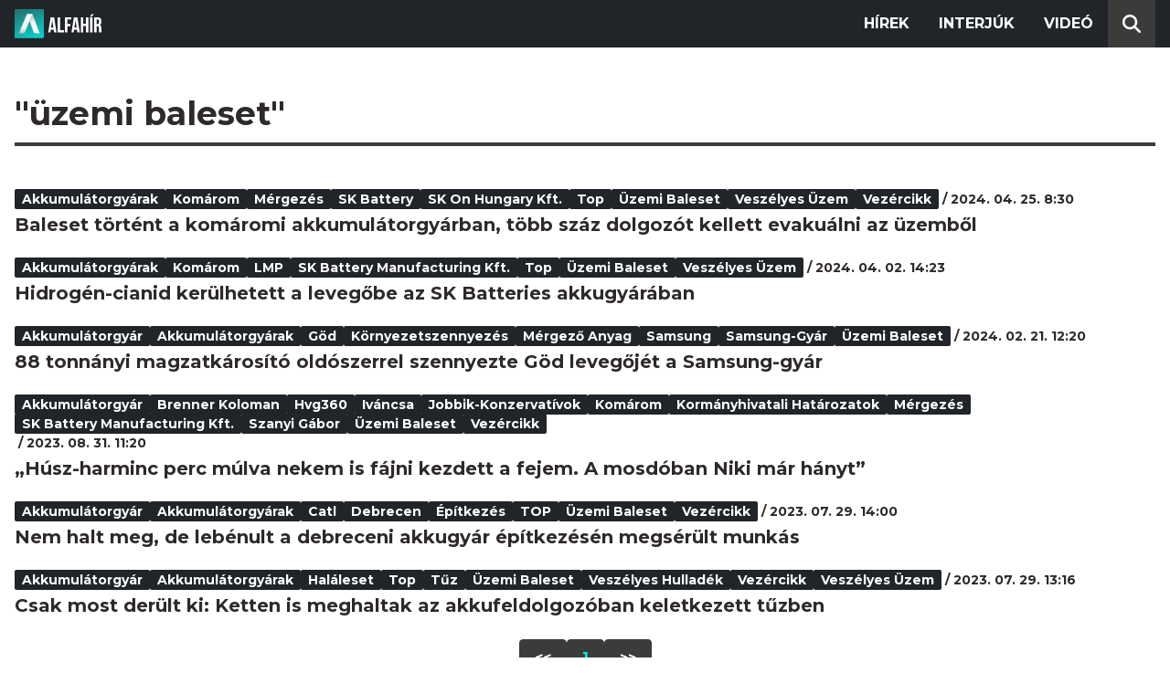

--- FILE ---
content_type: text/html; charset=utf-8
request_url: https://alfahir.hu/hirek/cimkek/uzemi-baleset
body_size: 3532
content:
<!DOCTYPE html><html lang="hu"><head><meta charset="utf-8"><meta http-equiv="X-UA-Compatible" content="IE=edge"><meta name="Environment:Name" content="Production"><meta name="Configuration:ApplicationInsights:InstrumentationKey" content="812ab63d-aee6-4419-bac5-cb941f730375"><meta name="Configuration:Clarity:Tag" content="exwl9obq9y"><meta name="Configuration:GoogleAnalytics:MeasurementId" content="G-W3CYYNNSP3"><meta name="Configuration:GoogleAnalytics:TrackingId" content="G-W3CYYNNSP3"><meta name="Configuration:GoogleAds:ConversionId" content="AW-11139696840"><meta name="Configuration:Facebook:PixelId" content="217285803268827"><meta name="Configuration:WebPush:Vapid:PublicKey" content="BIeD8Zuhq8o5wafkHgZht23hUitQzTIk52JUFtQJ1i6YXTBu7lEnyo1p8LyIwc3uPFfYDxDvI2USncPxbKpSEPM"><meta charset="utf-8"><meta name="viewport" content="width=device-width, initial-scale=1.0"><link rel="preconnect" href="https://fonts.googleapis.com"><link rel="preconnect" href="https://fonts.gstatic.com" crossorigin><link href="https://fonts.googleapis.com/css2?family=Montserrat:wght@300;400;700&family=PT+Serif:ital,wght@0,400;0,700;1,400;1,700&display=swap" rel="stylesheet" /><link rel="stylesheet" href="/dist/index.css?v=FoNdeYdhjYhdZLe5eUy4tW4-6juujBpKz8tdMAZ_xbk" /><script src="/dist/index.min.js?v=O46NDsDg1zrnFxrYhiuSvQzf6dPJI-DfJfDgxxvy4Ho" defer></script><!--AdOcean junk(can't be async or defer)--><script src="https://gemhu.adocean.pl/files/js/ado.js"></script><script src="/scripts/adocean-config.js"></script><!--Pahtpw junk(can't be async or defer)--><script async src="//pahtpw.tech/c/alfahir.hu.js"></script><title>Alfahir.hu</title><meta name="title" content="Alfahir.hu"><meta name="description" content="Alfahir.hu"><meta name="keywords" content="Alfah&#xED;r"><link rel="canonical" href="https://alfahir.hu/hirek/cimkek/uzemi-baleset"><meta property="og:site_name" content="Alfahir.hu"><meta property="og:title" content="Alfahir.hu"><meta property="og:description" content="Alfahir.hu"><meta property="og:url" content="https://alfahir.hu/hirek/cimkek/uzemi-baleset"><meta property="og:type" content="website"><meta name="twitter:title" content="Alfahir.hu"><meta name="twitter:description" content="Alfahir.hu"><meta name="twitter:url" content="https://alfahir.hu/hirek/cimkek/uzemi-baleset"><link rel="prerender" href="/hirek/baleset-tortent-a-komaromi-akkumulatorgyarban-tobb-szaz-dolgozot-kellett-evakualni-az-uzembol" type="text/html"><meta property="fb:app_id" content="581227225377082"><meta property="og:locale" content="hu_HU"><meta name="twitter:card" content="summary"><link rel="alternate" href="/syndication/rss.xml" type="application/rss+xml"><link rel="alternate" href="/syndication/atom.xml" type="application/atom+xml"><link rel="manifest" href="/manifest.webmanifest"><link rel="search" type="application/opensearchdescription+xml" href="/search.osdx"></head><body><header b-jxme7igl9x class="header container-fluid"><div b-jxme7igl9x class="centered"><nav b-jxme7igl9x class="nav"><span b-jxme7igl9x class="nav-toggler-icon"></span><div b-jxme7igl9x class="logo-wrapper"><a b-jxme7igl9x href="/" class="logo-link"><img class="logo" src="/assets/images/logo.svg?v=_iZ7wEfjeI2EU97eJ8hFE0DcuRxjxZ0eiXUkiaTowHw" width="123" height="48" alt="Alfahír logo" /></a></div><ul b-jxme7igl9x class="menu"><li b-jxme7igl9x class="menu-item"><a b-jxme7igl9x class="menu-item-link" href="/hirek">Hírek</a></li><li b-jxme7igl9x class="menu-item"><a b-jxme7igl9x class="menu-item-link" href="/hirek/cimkek/interju">Interjúk</a></li><li b-jxme7igl9x class="menu-item"><a b-jxme7igl9x class="menu-item-link" href="/videok">Videó</a></li></ul><div b-jxme7igl9x class="show-search-button"><svg b-jxme7igl9x class="search-icon" xmlns="http://www.w3.org/2000/svg" viewBox="0 0 512 512"><path b-jxme7igl9x d="M416 208c0 45.9-14.9 88.3-40 122.7L502.6 457.4c12.5 12.5 12.5 32.8 0 45.3s-32.8 12.5-45.3 0L330.7 376c-34.4 25.2-76.8 40-122.7 40C93.1 416 0 322.9 0 208S93.1 0 208 0S416 93.1 416 208zM208 352a144 144 0 1 0 0-288 144 144 0 1 0 0 288z"></svg></div></nav><div b-jxme7igl9x class="search-bar container-fluid"><form class="search-form"><input b-jxme7igl9x class="search-input" type="search" name="query"><input b-jxme7igl9x class="search-button" type="submit" value="Keresés"></form></div></div></header><main b-jxme7igl9x class="main"><div class="page article-list container-fluid"><div class="centered"><h1 class="page-title">&quot;&#xFC;zemi baleset&quot;</h1><div class="articles-list"><div class="article"><div class="article-info"><ul class="article-tags"><li class="article-tag"><a class="article-tag-link" href="/hirek/cimkek/akkumulatorgyarak">akkumul&#xE1;torgy&#xE1;rak</a></li><li class="article-tag"><a class="article-tag-link" href="/hirek/cimkek/komarom">Kom&#xE1;rom</a></li><li class="article-tag"><a class="article-tag-link" href="/hirek/cimkek/mergezes">m&#xE9;rgez&#xE9;s</a></li><li class="article-tag"><a class="article-tag-link" href="/hirek/cimkek/sk_battery">SK Battery</a></li><li class="article-tag"><a class="article-tag-link" href="/hirek/cimkek/sk_hungary_kft">SK On Hungary Kft.</a></li><li class="article-tag"><a class="article-tag-link" href="/hirek/cimkek/top">Top</a></li><li class="article-tag"><a class="article-tag-link" href="/hirek/cimkek/uzemi-baleset">&#xFC;zemi baleset</a></li><li class="article-tag"><a class="article-tag-link" href="/hirek/cimkek/veszelyes-uzem">vesz&#xE9;lyes &#xFC;zem</a></li><li class="article-tag"><a class="article-tag-link" href="/hirek/cimkek/vezercikk">Vez&#xE9;rcikk</a></li></ul><span class="separator slash"></span><span class="article-date">2024. 04. 25. 8:30</span></div><h2 class="article-title"><a class="article-title-link" href="/hirek/baleset-tortent-a-komaromi-akkumulatorgyarban-tobb-szaz-dolgozot-kellett-evakualni-az-uzembol">Baleset t&#xF6;rt&#xE9;nt a kom&#xE1;romi akkumul&#xE1;torgy&#xE1;rban, t&#xF6;bb sz&#xE1;z dolgoz&#xF3;t kellett evaku&#xE1;lni az &#xFC;zemb&#x151;l</a></h2></div><div class="article"><div class="article-info"><ul class="article-tags"><li class="article-tag"><a class="article-tag-link" href="/hirek/cimkek/akkumulatorgyarak">akkumul&#xE1;torgy&#xE1;rak</a></li><li class="article-tag"><a class="article-tag-link" href="/hirek/cimkek/komarom">Kom&#xE1;rom</a></li><li class="article-tag"><a class="article-tag-link" href="/hirek/cimkek/lmp">LMP</a></li><li class="article-tag"><a class="article-tag-link" href="/hirek/cimkek/sk-battery-manufacturing-kft">SK Battery Manufacturing Kft. </a></li><li class="article-tag"><a class="article-tag-link" href="/hirek/cimkek/top">Top</a></li><li class="article-tag"><a class="article-tag-link" href="/hirek/cimkek/uzemi-baleset">&#xFC;zemi baleset</a></li><li class="article-tag"><a class="article-tag-link" href="/hirek/cimkek/veszelyes-uzem">vesz&#xE9;lyes &#xFC;zem</a></li></ul><span class="separator slash"></span><span class="article-date">2024. 04. 02. 14:23</span></div><h2 class="article-title"><a class="article-title-link" href="/hirek/hidrogen-cianid-kerulhetett-a-levegobe-az-sk-batteries-akkugyaraban">Hidrog&#xE9;n-cianid ker&#xFC;lhetett a leveg&#x151;be az SK Batteries akkugy&#xE1;r&#xE1;ban</a></h2></div><div class="article"><div class="article-info"><ul class="article-tags"><li class="article-tag"><a class="article-tag-link" href="/hirek/cimkek/akkumulatorgyar">akkumul&#xE1;torgy&#xE1;r</a></li><li class="article-tag"><a class="article-tag-link" href="/hirek/cimkek/akkumulatorgyarak">akkumul&#xE1;torgy&#xE1;rak</a></li><li class="article-tag"><a class="article-tag-link" href="/hirek/cimkek/god">G&#xF6;d</a></li><li class="article-tag"><a class="article-tag-link" href="/hirek/cimkek/kornyezetszennyezes">k&#xF6;rnyezetszennyez&#xE9;s</a></li><li class="article-tag"><a class="article-tag-link" href="/hirek/cimkek/mergezo_anyag">m&#xE9;rgez&#x151; anyag</a></li><li class="article-tag"><a class="article-tag-link" href="/hirek/cimkek/samsung">Samsung</a></li><li class="article-tag"><a class="article-tag-link" href="/hirek/cimkek/samsung_gyar">Samsung-gy&#xE1;r</a></li><li class="article-tag"><a class="article-tag-link" href="/hirek/cimkek/uzemi-baleset">&#xFC;zemi baleset</a></li></ul><span class="separator slash"></span><span class="article-date">2024. 02. 21. 12:20</span></div><h2 class="article-title"><a class="article-title-link" href="/hirek/88-tonnanyi-magzatkarosito-oldoszerrel-szennyezte-god-levegojet-az-akkumulator-gyar">88 tonn&#xE1;nyi magzatk&#xE1;ros&#xED;t&#xF3; old&#xF3;szerrel szennyezte G&#xF6;d leveg&#x151;j&#xE9;t a Samsung-gy&#xE1;r</a></h2></div><div class="article"><div class="article-info"><ul class="article-tags"><li class="article-tag"><a class="article-tag-link" href="/hirek/cimkek/akkumulatorgyar">akkumul&#xE1;torgy&#xE1;r</a></li><li class="article-tag"><a class="article-tag-link" href="/hirek/cimkek/brenner_koloman">Brenner Koloman</a></li><li class="article-tag"><a class="article-tag-link" href="/hirek/cimkek/hvg360">hvg360</a></li><li class="article-tag"><a class="article-tag-link" href="/hirek/cimkek/ivancsa">Iv&#xE1;ncsa</a></li><li class="article-tag"><a class="article-tag-link" href="/hirek/cimkek/jobbikkonzervativok">Jobbik-Konzervat&#xED;vok</a></li><li class="article-tag"><a class="article-tag-link" href="/hirek/cimkek/komarom">Kom&#xE1;rom</a></li><li class="article-tag"><a class="article-tag-link" href="/hirek/cimkek/kormanyhivatali-hatarozatok">korm&#xE1;nyhivatali hat&#xE1;rozatok</a></li><li class="article-tag"><a class="article-tag-link" href="/hirek/cimkek/mergezes">m&#xE9;rgez&#xE9;s</a></li><li class="article-tag"><a class="article-tag-link" href="/hirek/cimkek/sk-battery-manufacturing-kft">SK Battery Manufacturing Kft. </a></li><li class="article-tag"><a class="article-tag-link" href="/hirek/cimkek/szanyi_gabor">Szanyi G&#xE1;bor</a></li><li class="article-tag"><a class="article-tag-link" href="/hirek/cimkek/uzemi-baleset">&#xFC;zemi baleset</a></li><li class="article-tag"><a class="article-tag-link" href="/hirek/cimkek/vezercikk">Vez&#xE9;rcikk</a></li></ul><span class="separator slash"></span><span class="article-date">2023. 08. 31. 11:20</span></div><h2 class="article-title"><a class="article-title-link" href="/hirek/huszharminc-perc-mulva-nekem-is-fajni-kezdett-a-fejem-a-mosdoban-niki-mar-hanyt">&#x201E;H&#xFA;sz-harminc perc m&#xFA;lva nekem is f&#xE1;jni kezdett a fejem. A mosd&#xF3;ban Niki m&#xE1;r h&#xE1;nyt&#x201D;</a></h2></div><div class="article"><div class="article-info"><ul class="article-tags"><li class="article-tag"><a class="article-tag-link" href="/hirek/cimkek/akkumulatorgyar">akkumul&#xE1;torgy&#xE1;r</a></li><li class="article-tag"><a class="article-tag-link" href="/hirek/cimkek/akkumulatorgyarak">akkumul&#xE1;torgy&#xE1;rak</a></li><li class="article-tag"><a class="article-tag-link" href="/hirek/cimkek/catl">catl</a></li><li class="article-tag"><a class="article-tag-link" href="/hirek/cimkek/debrecen">Debrecen</a></li><li class="article-tag"><a class="article-tag-link" href="/hirek/cimkek/epitkezes">&#xE9;p&#xED;tkez&#xE9;s</a></li><li class="article-tag"><a class="article-tag-link" href="/hirek/cimkek/top">TOP</a></li><li class="article-tag"><a class="article-tag-link" href="/hirek/cimkek/uzemi-baleset">&#xFC;zemi baleset</a></li><li class="article-tag"><a class="article-tag-link" href="/hirek/cimkek/vezercikk">Vez&#xE9;rcikk</a></li></ul><span class="separator slash"></span><span class="article-date">2023. 07. 29. 14:00</span></div><h2 class="article-title"><a class="article-title-link" href="/hirek/nem-halt-meg-de-lebenult-a-debreceni-akkugyar-epitkezesen-megserult-munkas">Nem halt meg, de leb&#xE9;nult a debreceni akkugy&#xE1;r &#xE9;p&#xED;tkez&#xE9;s&#xE9;n megs&#xE9;r&#xFC;lt munk&#xE1;s</a></h2></div><div class="article"><div class="article-info"><ul class="article-tags"><li class="article-tag"><a class="article-tag-link" href="/hirek/cimkek/akkumulatorgyar">akkumul&#xE1;torgy&#xE1;r</a></li><li class="article-tag"><a class="article-tag-link" href="/hirek/cimkek/akkumulatorgyarak">akkumul&#xE1;torgy&#xE1;rak</a></li><li class="article-tag"><a class="article-tag-link" href="/hirek/cimkek/halaleset">hal&#xE1;leset</a></li><li class="article-tag"><a class="article-tag-link" href="/hirek/cimkek/top">Top</a></li><li class="article-tag"><a class="article-tag-link" href="/hirek/cimkek/tuz">t&#x171;z</a></li><li class="article-tag"><a class="article-tag-link" href="/hirek/cimkek/uzemi-baleset">&#xFC;zemi baleset</a></li><li class="article-tag"><a class="article-tag-link" href="/hirek/cimkek/veszelyes_hulladek">vesz&#xE9;lyes hullad&#xE9;k</a></li><li class="article-tag"><a class="article-tag-link" href="/hirek/cimkek/vezercikk">Vez&#xE9;rcikk</a></li><li class="article-tag"><a class="article-tag-link" href="/hirek/cimkek/veszelyes-uzem">vesz&#xE9;lyes &#xFC;zem</a></li></ul><span class="separator slash"></span><span class="article-date">2023. 07. 29. 13:16</span></div><h2 class="article-title"><a class="article-title-link" href="/hirek/csak-most-derult-ki-ketten-is-meghalltak-az-akkufeldolgozoban-keletkezett-tuzben">Csak most der&#xFC;lt ki: Ketten is meghaltak az akkufeldolgoz&#xF3;ban keletkezett t&#x171;zben</a></h2></div></div><div class="pagination"><a class="pagination-page" href="/hirek/cimkek/uzemi-baleset/oldalak/1">&lt;&lt;</a><a class="pagination-page current-page" href="/hirek/cimkek/uzemi-baleset/oldalak/1">1</a><a class="pagination-page" href="/hirek/cimkek/uzemi-baleset/oldalak/1">&gt;&gt;</a></div></div></div></main><footer b-jxme7igl9x class="footer"><div b-jxme7igl9x class="container-fluid"><div b-jxme7igl9x class="footer-content centered"><a class="logo-link" href="/"><img class="logo" src="/assets/images/logo.svg?v=_iZ7wEfjeI2EU97eJ8hFE0DcuRxjxZ0eiXUkiaTowHw" width="123" height="48" alt="Alfahír logo" /></a><ul b-jxme7igl9x class="footer-links"><li b-jxme7igl9x><a b-jxme7igl9x class="footer-link" href="/adatvedelem">Adatvédelem</a></li><li b-jxme7igl9x><a b-jxme7igl9x class="footer-link" href="/impresszum">Impresszum</a></li><li b-jxme7igl9x><a b-jxme7igl9x class="footer-link" href="mailto:szerk@alfahir.hu">Kapcsolat</a></li></ul><div b-jxme7igl9x class="copyright">&copy; 2026 Alfahír</div></div></div></footer></body></html>

--- FILE ---
content_type: text/javascript
request_url: https://alfahir.hu/dist/index.min.js?v=O46NDsDg1zrnFxrYhiuSvQzf6dPJI-DfJfDgxxvy4Ho
body_size: 101146
content:
/*! For license information please see index.min.js.LICENSE.txt */
(()=>{"use strict";var e={d:(t,n)=>{for(var r in n)e.o(n,r)&&!e.o(t,r)&&Object.defineProperty(t,r,{enumerable:!0,get:n[r]})}};e.g=function(){if("object"==typeof globalThis)return globalThis;try{return this||new Function("return this")()}catch(e){if("object"==typeof window)return window}}(),e.o=(e,t)=>Object.prototype.hasOwnProperty.call(e,t),e.r=e=>{"undefined"!=typeof Symbol&&Symbol.toStringTag&&Object.defineProperty(e,Symbol.toStringTag,{value:"Module"}),Object.defineProperty(e,"__esModule",{value:!0})};var t={};e.r(t),e.d(t,{afterMain:()=>$m,afterRead:()=>jm,afterWrite:()=>Hm,applyStyles:()=>Ym,arrow:()=>vy,auto:()=>Tm,basePlacements:()=>km,beforeMain:()=>Rm,beforeRead:()=>Lm,beforeWrite:()=>Vm,bottom:()=>wm,clippingParents:()=>Am,computeStyles:()=>_y,createPopper:()=>Xy,createPopperBase:()=>Ky,createPopperLite:()=>Yy,detectOverflow:()=>Ly,end:()=>Em,eventListeners:()=>wy,flip:()=>My,hide:()=>qy,left:()=>xm,main:()=>qm,modifierPhases:()=>Um,offset:()=>$y,placements:()=>Nm,popper:()=>Dm,popperGenerator:()=>Wy,popperOffsets:()=>Vy,preventOverflow:()=>Fy,read:()=>Mm,reference:()=>Pm,right:()=>Cm,start:()=>Im,top:()=>bm,variationPlacements:()=>Om,viewport:()=>Sm,write:()=>Fm});class n{constructor(e){this.document=e}getValue(e){const t=this.document.querySelector(`meta[name='Configuration:${e}']`);if(null===t)return null;const n=t.getAttribute("content");return null===n?null:n}getRequiredValue(e){const t=this.document.querySelector(`meta[name='Configuration:${e}']`);if(null===t)throw new Error(`Configuration value for key '${e}' was not found.`);const n=t.getAttribute("content");if(null===n)throw new Error(`Configuration value for key '${e}' was not found.`);return n}}class r{constructor(e){this.providers=e}logInformation(e){for(const t of this.providers)try{t.logInformation(e)}catch(e){}}logError(e){for(const t of this.providers)try{t.logError(e)}catch(e){}}logWarning(e){for(const t of this.providers)try{t.logWarning(e)}catch(e){}}}class i{constructor(e){this.console=e}logInformation(e){this.console.log(e)}logError(e){this.console.error(e)}logWarning(e){this.console.warn(e)}}class o{constructor(e,t){this.providers=e,this.logger=t}trackEvent(e){for(const t of this.providers)try{t.trackEvent(e)}catch(e){e instanceof Error&&this.logger.logWarning(e)}}}class a{constructor(e){this.console=e}trackEvent(e){this.console.log(e)}}function s(e,t){return e||t}function c(e,t){return e[t]}var u,l=void 0,f=null,d="function",h="object",p="prototype",v="__proto__",g="undefined",m="constructor",y="Symbol",_="length",b="name",w="call",C="toString",x="getOwnPropertyDescriptor",T=s(Object),k=c(T,p),I=s(String),E=c(I,p),A=s(Math),S=s(Array),D=c(S,p),P=c(D,"slice"),O="_polyfill",N="__nw21$polytype__";function L(e,t){try{return{v:e.apply(this,t)}}catch(e){return{e}}}function M(e){return function(t){return typeof t===e}}function j(e){var t="[object "+e+"]";return function(e){return!(!e||R(e)!==t)}}function R(e){return k[C].call(e)}function q(e){return typeof e===g||e===g}function $(e){return e===f||q(e)}function V(e){return e===f||e===l}function F(e){return!!e||e!==l}var H=M("string"),U=M(d);function z(e){return!(!e&&$(e)||!e||typeof e!==h)}var B=c(S,"isArray"),W=j("Date"),K=M("number"),X=M("boolean"),Y=j("Error");function J(e){return!!(e&&e.then&&U(e.then))}function Q(e){return!(!e||(t=function(){return!(e&&0+e)},n=!e,r=L(t,undefined),r.e?n:r.v));var t,n,r}function G(){}function Z(){return!1}var ee=s(I);function te(e,t){var n="",r=k[C][w](e);"[object Error]"===r&&(e={stack:ee(e.stack),message:ee(e.message),name:ee(e.name)});try{n=((n=JSON.stringify(e,f,t?"number"==typeof t?t:4:l))?n.replace(/"(\w+)"\s*:\s{0,1}/g,"$1: "):f)||ee(e)}catch(e){n=" - "+te(e,t)}return r+": "+n}function ne(e){throw new Error(e)}function re(e){throw new TypeError(e)}function ie(e){V(e)&&re("Cannot convert undefined or null to object")}function oe(e,t){return!!e&&k.hasOwnProperty[w](e,t)}var ae=s(c(T,x),G),se=s(c(T,"hasOwn"),ce);function ce(e,t){return ie(e),oe(e,t)||!!ae(e,t)}function ue(e,t,n){if(e&&(z(e)||U(e)))for(var r in e)if(se(e,r)&&-1===t[w](n||e,r,e[r]))break}function le(e,t,n){if(e)for(var r=e[_]>>>0,i=0;i<r&&(!(i in e)||-1!==t[w](n||e,e[i],i,e));i++);}var fe=de;function de(e,t,n){var r=t?t[e]:f;return function(t){var i=(t?t[e]:f)||r;if(i||n){var o=arguments;return(i||n).apply(t,i?P[w](o,1):o)}re('"'+ee(e)+'" not defined for '+te(t))}}function he(e){return function(t){return t[e]}}var pe=s(c(T,x),G),ve={e:"enumerable",c:"configurable",v:"value",w:"writable",g:"get",s:"set"};var ge=c(T,"defineProperty"),me=c(T,"defineProperties");function ye(e,t,n){return ge(e,t,function(e){var t={};if(t[ve.c]=!0,t[ve.e]=!0,e.l){t.get=function(){return e.l.v};var n=pe(e.l,"v");n&&n.set&&(t.set=function(t){e.l.v=t})}return ue(e,function(e,n){t[ve[e]]=n===l?t[ve[e]]:n}),t}(n))}function _e(e,t,n,r,i){var o={};return ue(e,function(e,r){be(o,e,t?r:e),be(o,r,n?r:e)}),r?r(o):o}function be(e,t,n,r){ge(e,t,{value:n,enumerable:!0,writable:!1})}var we=s(c(T,"isFrozen"),Z),Ce=c(T,"freeze");function xe(e){return e}function Te(e){return ie(e),e[v]||f}var ke=c(T,"assign"),Ie=c(T,"keys");function Ee(e,t){if((B(e)||z(e)||U(e))&&!we(e)){for(var n=0;n<t.length;n++)if(t[n]===e)return e;t.push(e),ue(e,function(e,n){Ee(n,t)}),Se(e)}return e}function Ae(e){return Ce?Ee(e,[]):e}var Se=s(Ce,xe),De=s(c(T,"getPrototypeOf"),Te);function Pe(e){return _e(e,0,0,Se)}var Oe,Ne=Pe({asyncIterator:0,hasInstance:1,isConcatSpreadable:2,iterator:3,match:4,matchAll:5,replace:6,search:7,species:8,split:9,toPrimitive:10,toStringTag:11,unscopables:12}),Le="__tsUtils$gblCfg";function Me(){var t;return typeof globalThis!==g&&(t=globalThis),t||typeof self===g||(t=self),t||typeof window===g||(t=window),t||typeof e.g===g||(t=e.g),t}function je(){if(!Oe){var e=L(Me).v||{};Oe=e[Le]=e[Le]||{}}return Oe}var Re=c(A,"min"),qe=c(A,"max"),$e=fe("slice",E),Ve=fe("substring",E),Fe=de("substr",E,He);function He(e,t,n){return ie(e),n<0?"":((t=t||0)<0&&(t=qe(t+e[_],0)),q(n)?$e(e,t):$e(e,t,t+n))}function Ue(e,t){return Ve(e,0,t)}var ze,Be=s(c(T,"create"),We);function We(e,t){var n=null;function r(){}if(V(e))n={};else{var i=typeof e;i!==h&&i!==d&&re("Prototype must be an Object or function: "+te(e)),r[p]=e,L(function(){r[v]=e}),n=new r}return t&&L(me,[n,t]),n}function Ke(){return(Date.now||Xe)()}function Xe(){return(new Date).getTime()}function Ye(e,t,n){return e.apply(t,n)}function Je(){ze=je()}function Qe(e,t){var n={};return!ze&&Je(),n.b=ze.lzy,ge(n,"v",{configurable:!0,get:function(){var r=Ye(e,null,t);return ze.lzy||ge(n,"v",{value:r}),n.b=ze.lzy,r}}),n}var Ge,Ze,et=c(A,"random"),tt=Qe(function(){for(var e=Ke().toString(36).slice(2);e.length<16;)e+=et().toString(36).slice(2);return e.substring(0,16)}),nt="_urid",rt=0;function it(e){var t="_"+rt+++"_"+tt.v,n=y+"("+e+")";function r(e,t){ye(a,e,{v:t,e:!1,w:!1})}var i,o,a=Be(null);return r("description",ee(e)),r(C,function(){return n+"$nw21sym"+t}),r("valueOf",function(){return a}),r("v",n),r("_uid",t),o="symbol",(i=a)&&(L(function(){i[O]=!0,i[N]=o}),L(ye,[i,O,{v:!0,w:!1,e:!1}]),L(ye,[i,N,{v:o,w:!1,e:!1}])),i}function ot(e){var t=function(){if(!Ge){var e=je();Ge=e.gblSym=e.gblSym||{k:{},s:{}}}return Ge}();if(!se(t.k,e)){var n=it(e),r=Ie(t.s).length;n[nt]=function(){return r+"_"+n[C]()},t.k[e]=n,t.s[n[nt]()]=ee(e)}return t.k[e]}function at(e){return ge({toJSON:function(){return e}},"v",{value:e})}var st,ct="window";function ut(e,t){var n;return function(){return!ze&&Je(),n&&!ze.lzy||(n=at(L(e,t).v)),n.v}}function lt(e){return!ze&&Je(),st&&!1!==e&&!ze.lzy||(st=at(L(Me).v||f)),st.v}function ft(e,t){var n;if((n=st&&!1!==t?st.v:lt(t))&&n[e])return n[e];if(e===ct)try{return window}catch(e){}return f}function dt(){return!!ht()}var ht=ut(ft,["document"]);function pt(){return!!yt()}var vt,gt,mt,yt=ut(ft,[ct]),_t=ut(ft,["navigator"]),bt=ut(ft,["history"]),wt=ut(function(){return!!L(function(){return process&&(process.versions||{}).node}).v}),Ct=ut(function(){return!!L(function(){return self&&self instanceof WorkerGlobalScope}).v});function xt(){return vt=at(L(ft,[y]).v)}function Tt(e){var t=(ze.lzy?0:vt)||xt();return t.v?t.v[e]:l}function kt(){return!ze&&Je(),((ze.lzy?0:vt)||xt()).v}function It(e,t){var n=Ne[e];!ze&&Je();var r=(ze.lzy?0:vt)||xt();return r.v?r.v[n||e]:t?l:function(e){var t;!Ze&&(Ze={});var n=Ne[e];return n&&(t=Ze[n]=Ze[n]||it(y+"."+n)),t}(e)}function Et(e,t){!ze&&Je();var n=(ze.lzy?0:vt)||xt();return n.v?n.v(e):t?f:it(e)}function At(e){return!ze&&Je(),((gt=(ze.lzy?0:gt)||at(L(Tt,["for"]).v)).v||ot)(e)}function St(e){return!!e&&U(e.next)}function Dt(e){return!V(e)&&U(e[It(3)])}function Pt(e,t,n){if(e&&(St(e)||(!mt&&(mt=at(It(3))),e=e[mt.v]?e[mt.v]():f),St(e))){var r=l,i=l;try{for(var o=0;!(i=e.next()).done&&-1!==t[w](n||e,i.value,o,e);)o++}catch(t){r={e:t},e.throw&&(i=f,e.throw(r))}finally{try{i&&!i.done&&e.return&&e.return(i)}finally{if(r)throw r.e}}}}function Ot(e,t){return!q(t)&&e&&(B(t)?Ye(e.push,e,t):St(t)||Dt(t)?Pt(t,function(t){e.push(t)}):e.push(t)),e}var Nt=fe("indexOf",D),Lt=fe("map",D);function Mt(e,t,n){return((e?e.slice:f)||P).apply(e,P[w](arguments,1))}var jt,Rt,qt=fe("reduce",D),$t=s(c(T,"setPrototypeOf"),Vt);function Vt(e,t){var n;return!jt&&(jt=at(((n={})[v]=[],n instanceof Array))),jt.v?e[v]=t:ue(t,function(t,n){return e[t]=n}),e}function Ft(e,t){t&&(e[b]=t)}function Ht(e,t,n){var r=n||Error,i=r[p][b],o=Error.captureStackTrace;return function(e,t,n){function r(){this[m]=t,L(ye,[this,b,{v:e,c:!0,e:!1}])}return L(ye,[t,b,{v:e,c:!0,e:!1}]),(t=$t(t,n))[p]=n===f?Be(n):(r[p]=n[p],new r),t}(e,function(){var n=this,a=arguments;try{L(Ft,[r,e]);var s=Ye(r,n,P[w](a))||n;if(s!==n){var c=De(n);c!==De(s)&&$t(s,c)}return o&&o(s,n[m]),t&&t(s,a),s}finally{L(Ft,[r,i])}},r)}function Ut(e){return function(t){return ie(t),t&&t.replace&&(t=t.replace(e,"")),t}}var zt,Bt,Wt,Kt=de("trim",E,Ut(/^\s+|(?=\s)\s+$/g)),Xt=c(A,"floor");function Yt(e){if(!e||typeof e!==h)return!1;Wt||(Wt=!pt()||yt());var t=!1;if(e!==Wt){Bt||(zt=Function[p][C],Bt=zt[w](T));try{var n=De(e);(t=!n)||(oe(n,m)&&(n=n[m]),t=!(!n||typeof n!==d||zt[w](n)!==Bt))}catch(e){}}return t}function Jt(e){return e.value&&en(e),!0}var Qt=[function(e){var t=e.value;if(B(t)){var n=e.result=[];return n.length=t.length,e.copyTo(n,t),!0}return!1},en,function(e){return e.type===d},function(e){var t=e.value;return!!W(t)&&(e.result=new Date(t.getTime()),!0)}];function Gt(e,t,n,r){var i=n.handler,o=n.path?r?n.path.concat(r):n.path:[],a={handler:n.handler,src:n.src,path:o},s=typeof t,c=!1,l=t===f;l||(t&&s===h?c=Yt(t):l=function(e){return!u&&(u=["string","number","boolean",g,"symbol","bigint"]),!(e===h||-1===u.indexOf(e))}(s));var d={type:s,isPrim:l,isPlain:c,value:t,result:t,path:o,origin:n.src,copy:function(t,r){return Gt(e,t,r?a:n,r)},copyTo:function(t,n){return Zt(e,t,n,a)}};return d.isPrim?i&&i[w](n,d)?d.result:t:function(e,t){var r;return le(e,function(e){if(e.k===t)return r=e,-1}),r||(r={k:t,v:t},e.push(r),function(e){ye(d,"result",{g:function(){return e.v},s:function(t){e.v=t}});for(var t=0,r=i;!(r||(t<Qt.length?Qt[t++]:Jt))[w](n,d);)r=f}(r)),r.v}(e,t)}function Zt(e,t,n,r){if(!$(n))for(var i in n)t[i]=Gt(e,n[i],r,i);return t}function en(e){var t=e.value;if(t&&e.isPlain){var n=e.result={};return e.copyTo(n,t),!0}return!1}function tn(e,t){return le(t,function(t){!function(e,t){Zt([],e,t,{handler:void 0,src:t,path:[]})}(e,t)}),e}function nn(e,t,n,r,i,o,a){return tn(Gt([],s=e,{handler:undefined,src:s})||{},P[w](arguments));var s}var rn=fe("split",E);function on(e,t,n){if(e&&t){var r=rn(t,"."),i=r.pop();le(r,function(t){$(e[t])&&(e[t]={}),e=e[t]}),e[i]=n}}var an,sn=he(_);function cn(){return!ze&&Je(),an&&!ze.lzy||(an=at(L(ft,["performance"]).v)),an.v}var un=c(A,"round"),ln=s(c(T,x),G),fn=de("endsWith",E,dn);function dn(e,t,n){!function(e){H(e)||re("'"+te(e)+"' is not a string")}(e);var r=H(t)?t:ee(t),i=!q(n)&&n<e[_]?n:e[_];return Ve(e,i-r[_],i)===r}var hn,pn=fe("indexOf",E),vn="ref",gn="unref",mn="hasRef";function yn(e,t,n){var r=B(t),i=r?t.length:0,o=function(e){var t=U(e)?e:undefined;if(!t){var n=je().tmOut||[];B(n)&&n.length>0&&U(n[0])&&(t=n[0])}return t||setTimeout}(i>0?t[0]:r?l:t),a=function(e){var t=U(e)?e:undefined;if(!t){var n=je().tmOut||[];B(n)&&n.length>1&&U(n[1])&&(t=n[1])}return t||clearTimeout}(i>1?t[1]:l),s=n[0];n[0]=function(){c.dn(),Ye(s,l,P[w](arguments))};var c=function(e,t,n){var r,i=!0,o=e?t(f):f;function a(){return i=!1,o&&o[gn]&&o[gn](),r}function s(){o&&n(o),o=f}function c(){return o=t(o),i||a(),r}return(r={cancel:s,refresh:c})[mn]=function(){return o&&o[mn]?o[mn]():i},r[vn]=function(){return i=!0,o&&o[vn]&&o[vn](),r},r[gn]=a,{h:r=ge(r,"enabled",{get:function(){return!!o},set:function(e){!e&&o&&s(),e&&!o&&c()}}),dn:function(){o=f}}}(e,function(e){if(e){if(e.refresh)return e.refresh(),e;Ye(a,l,[e])}return Ye(o,l,n)},function(e){Ye(a,l,[e])});return c.h}function _n(e,t){return yn(!0,l,P[w](arguments))}var bn="constructor",wn="prototype",Cn="function",xn="_dynInstFuncs",Tn="_isDynProxy",kn="_dynClass",In="_dynInstChk",En=In,An="_dfOpts",Sn="_unknown_",Dn="__proto__",Pn="_dyn"+Dn,On="__dynProto$Gbl",Nn="_dynInstProto",Ln="useBaseInst",Mn="setInstFuncs",jn=Object,Rn=jn.getPrototypeOf,qn=jn.getOwnPropertyNames,$n=lt(),Vn=$n[On]||($n[On]={o:(hn={},hn[Mn]=!0,hn[Ln]=!0,hn),n:1e3});function Fn(e){return e&&(e===jn[wn]||e===Array[wn])}function Hn(e){return Fn(e)||e===Function[wn]}function Un(e){var t;if(e){if(Rn)return Rn(e);var n=e[Dn]||e[wn]||(e[bn]?e[bn][wn]:null);t=e[Pn]||n,oe(e,Pn)||(delete e[Nn],t=e[Pn]=e[Nn]||e[Pn],e[Nn]=n)}return t}function zn(e,t){var n=[];if(qn)n=qn(e);else for(var r in e)"string"==typeof r&&oe(e,r)&&n.push(r);if(n&&n.length>0)for(var i=0;i<n.length;i++)t(n[i])}function Bn(e,t,n){return t!==bn&&typeof e[t]===Cn&&(n||oe(e,t))&&t!==Dn&&t!==wn}function Wn(e){re("DynamicProto: "+e)}function Kn(e,t){for(var n=e.length-1;n>=0;n--)if(e[n]===t)return!0;return!1}function Xn(e,t,n,r,i){if(!Fn(e)){var o=n[xn]=n[xn]||Be(null);if(!Fn(o)){var a=o[t]=o[t]||Be(null);!1!==o[En]&&(o[En]=!!i),Fn(a)||zn(n,function(t){Bn(n,t,!1)&&n[t]!==r[t]&&(a[t]=n[t],delete n[t],(!oe(e,t)||e[t]&&!e[t][Tn])&&(e[t]=function(e,t){var n=function(){var r=function(e,t,n,r){var i=null;if(e&&oe(n,kn)){var o=e[xn]||Be(null);if((i=(o[n[kn]]||Be(null))[t])||Wn("Missing ["+t+"] "+Cn),!i[In]&&!1!==o[En]){for(var a=!oe(e,t),s=Un(e),c=[];a&&s&&!Hn(s)&&!Kn(c,s);){var u=s[t];if(u){a=u===r;break}c.push(s),s=Un(s)}try{a&&(e[t]=i),i[In]=1}catch(e){o[En]=!1}}}return i}(this,t,e,n)||function(e,t,n){var r=t[e];return r===n&&(r=Un(t)[e]),typeof r!==Cn&&Wn("["+e+"] is not a "+Cn),r}(t,e,n);return r.apply(this,arguments)};return n[Tn]=1,n}(e,t)))})}}}function Yn(e,t){return oe(e,wn)?e.name||t||Sn:((e||{})[bn]||{}).name||t||Sn}function Jn(e,t,n,r){oe(e,wn)||Wn("theClass is an invalid class definition.");var i=e[wn];(function(e,t){if(Rn){for(var n=[],r=Un(t);r&&!Hn(r)&&!Kn(n,r);){if(r===e)return!0;n.push(r),r=Un(r)}return!1}return!0})(i,t)||Wn("["+Yn(e)+"] not in hierarchy of ["+Yn(t)+"]");var o=null;oe(i,kn)?o=i[kn]:(o="_dynCls$"+Yn(e,"_")+"$"+Vn.n,Vn.n++,i[kn]=o);var a=Jn[An],s=!!a[Ln];s&&r&&void 0!==r[Ln]&&(s=!!r[Ln]);var c=function(e){var t=Be(null);return zn(e,function(n){!t[n]&&Bn(e,n,!1)&&(t[n]=e[n])}),t}(t),u=function(e,t,n,r){function i(e,t,n){var i=t[n];if(i[Tn]&&r){var o=e[xn]||{};!1!==o[En]&&(i=(o[t[kn]]||{})[n]||i)}return function(){return i.apply(e,arguments)}}var o=Be(null);zn(n,function(e){o[e]=i(t,n,e)});for(var a=Un(e),s=[];a&&!Hn(a)&&!Kn(s,a);)zn(a,function(e){!o[e]&&Bn(a,e,!Rn)&&(o[e]=i(t,a,e))}),s.push(a),a=Un(a);return o}(i,t,c,s);n(t,u);var l=!!Rn&&!!a[Mn];l&&r&&(l=!!r[Mn]),Xn(i,o,t,c,!1!==l)}Jn[An]=Vn.o;var Qn="function",Gn="object",Zn="undefined",er="prototype",tr=Object,nr=tr[er],rr=((lt()||{}).Symbol,(lt()||{}).Reflect,"hasOwnProperty"),ir=ke||function(e){for(var t,n=1,r=arguments.length;n<r;n++)for(var i in t=arguments[n])nr[rr].call(t,i)&&(e[i]=t[i]);return e},or=function(e,t){return or=tr.setPrototypeOf||{__proto__:[]}instanceof Array&&function(e,t){e.__proto__=t}||function(e,t){for(var n in t)t[rr](n)&&(e[n]=t[n])},or(e,t)};function ar(e,t){function n(){this.constructor=e}typeof t!==Qn&&null!==t&&re("Class extends value "+String(t)+" is not a constructor or null"),or(e,t),e[er]=null===t?Be(t):(n[er]=t[er],new n)}function sr(e,t){for(var n=0,r=t.length,i=e.length;n<r;n++,i++)e[i]=t[n];return e}var cr="toLowerCase",ur="length",lr="warnToConsole",fr="throwInternal",dr="watch",hr="apply",pr="push",vr="splice",gr="logger",mr="cancel",yr="initialize",_r="identifier",br="removeNotificationListener",wr="addNotificationListener",Cr="isInitialized",xr="getNotifyMgr",Tr="getPlugin",kr="name",Ir="processNext",Er="getProcessTelContext",Ar="value",Sr="enabled",Dr="stopPollingInternalLogs",Pr="unload",Or="onComplete",Nr="version",Lr="loggingLevelConsole",Mr="createNew",jr="teardown",Rr="messageId",qr="message",$r="diagLog",Vr="_doTeardown",Fr="update",Hr="getNext",Ur="setNextPlugin",zr="userAgent",Br="split",Wr="replace",Kr="substring",Xr="indexOf",Yr="type",Jr="evtName",Qr="status",Gr="getAllResponseHeaders",Zr="isChildEvt",ei="data",ti="getCtx",ni="setCtx",ri="itemsReceived",ii="headers",oi="urlString",ai="timeout",si="traceFlags",ci="getAttribute",ui=void 0,li="",fi="channels",di="core",hi="createPerfMgr",pi="disabled",vi="extensionConfig",gi="extensions",mi="processTelemetry",yi="priority",_i="eventsSent",bi="eventsDiscarded",wi="eventsSendRequest",Ci="perfEvent",xi="offlineEventsStored",Ti="offlineBatchSent",ki="offlineBatchDrop",Ii="getPerfMgr",Ei="domain",Ai="path",Si=["sig","Signature","AWSAccessKeyId","X-Goog-Signature"],Di=/-([a-z])/g,Pi=/([^\w\d_$])/g,Oi=/^(\d+[\w\d_$])/,Ni=Object.getPrototypeOf;function Li(e){return!$(e)}function Mi(e){var t=e;return t&&H(t)&&(t=(t=(t=t[Wr](Di,function(e,t){return t.toUpperCase()}))[Wr](Pi,"_"))[Wr](Oi,function(e,t){return"_"+t})),t}function ji(e,t){return!(!e||!t)&&-1!==pn(e,t)}function Ri(e){return e&&e.toISOString()||""}function qi(e){return Y(e)?e[kr]:li}function $i(e,t,n,r,i){var o=n;return e&&((o=e[t])===n||i&&!i(o)||r&&!r(n)||(o=n,e[t]=o)),o}function Vi(e,t,n){var r;return e?!(r=e[t])&&$(r)&&(r=q(n)?{}:n,e[t]=r):r=q(n)?{}:n,r}function Fi(e,t){var n=null,r=null;return U(e)?n=e:r=e,function(){var e=arguments;if(n&&(r=n()),r)return r[t][hr](r,e)}}function Hi(e,t,n,r,i){e&&t&&n&&(!1!==i||q(e[t]))&&(e[t]=Fi(n,r))}function Ui(e,t,n,r){return e&&t&&z(e)&&B(n)&&le(n,function(n){H(n)&&Hi(e,n,t,n,r)}),e}function zi(e){return e&&ke&&(e=tr(ke({},e))),e}function Bi(e,t,n,r,i,o){var a=arguments,s=a[0]||{},c=a[ur],u=!1,l=1;for(c>0&&X(s)&&(u=s,s=a[l]||{},l++),z(s)||(s={});l<c;l++){var f=a[l],d=B(f),h=z(f);for(var p in f)if(d&&p in f||h&&se(f,p)){var v=f[p],g=void 0;if(u&&v&&((g=B(v))||Yt(v))){var m=s[p];g?B(m)||(m=[]):Yt(m)||(m={}),v=Bi(u,m,v)}void 0!==v&&(s[p]=v)}}return s}function Wi(e,t,n){var r=t&&t.featureOptIn&&t.featureOptIn[e];if(e&&r){var i=r.mode;if(3===i)return!0;if(2===i)return!1}return n}function Ki(e){try{return e.responseText}catch(e){}return null}function Xi(e,t){return e?"XDomainRequest,Response:"+Ki(e)||0:t}function Yi(e,t){return e?"XMLHttpRequest,Status:"+e[Qr]+",Response:"+Ki(e)||0:t}function Ji(e,t){return t&&(K(t)?e=[t].concat(e):B(t)&&(e=t.concat(e))),e}var Qi="withCredentials";function Gi(e,t,n){if(!e[n]&&t&&t.getResponseHeader){var r=t.getResponseHeader(n);r&&(e[n]=Kt(r))}return e}function Zi(e,t){var n,r,i={};return e[Gr]?(n=e[Gr](),r={},H(n)&&le(Kt(n)[Br](/[\r\n]+/),function(e){if(e){var t=e[Xr](": ");if(-1!==t){var n=Kt(e.substring(0,t))[cr](),i=Kt(e[Kr](t+1));r[n]=i}else r[Kt(e)]=1}}),i=r):t&&(i=Gi(i,e,"time-delta-millis"),i=Gi(i,e,"kill-duration"),i=Gi(i,e,"kill-duration-seconds")),i}var eo="JSON",to="msie",no="trident/",ro="XMLHttpRequest",io=null,oo=null,ao=null,so=null;function co(e,t){var n=!1;if(e){try{if(!(n=t in e)){var r=e[er];r&&(n=t in r)}}catch(e){}if(!n)try{n=!q((new e)[t])}catch(e){}}return n}function uo(e){return typeof location===Gn&&location?location:ft("location")}function lo(){return Boolean(typeof JSON===Gn&&JSON||null!==ft(eo))}function fo(){return lo()?JSON||ft(eo):null}function ho(){var e=_t();if(e&&(e[zr]!==oo||null===io)){var t=((oo=e[zr])||li)[cr]();io=ji(t,to)||ji(t,no)}return io}function po(e){if(void 0===e&&(e=null),!e){var t=_t()||{};e=t?(t.userAgent||li)[cr]():li}var n=(e||li)[cr]();if(ji(n,to)){var r=ht()||{};return qe(parseInt(n[Br](to)[1]),r.documentMode||0)}if(ji(n,no)){var i=parseInt(n[Br](no)[1]);if(i)return i+4}return null}function vo(e){return null!==so&&!1!==e||(so=!!_t()&&Boolean(_t().sendBeacon)),so}function go(e){var t=!1;try{t=!!ft("fetch");var n=ft("Request");t&&e&&n&&(t=co(n,"keepalive"))}catch(e){}return t}function mo(){return null===ao&&(ao=typeof XDomainRequest!==Zn)&&yo()&&(ao=ao&&!co(ft(ro),"withCredentials")),ao}function yo(){var e=!1;try{e=!!ft(ro)}catch(e){}return e}function _o(e,t){if(!e||-1!==e[Xr](" "))return e;if(t&&!1===t.redactUrls)return e;var n=-1!==pn(e,"@"),r=-1!==pn(e,"?");if(!n&&!r)return e;try{var i=e;return n&&(i=e.replace(/^([a-zA-Z][a-zA-Z0-9+.-]*:\/\/)([^:@]{1,200}):([^@]{1,200})@(.*)$/,"$1REDACTED:REDACTED@$4")),r&&(i=function(e,t){var n,r=pn(e,"?");if(-1===r)return e;n=t&&t.redactQueryParams?Si.concat(t.redactQueryParams):Si;var i=Ve(e,0,r+1),o=Ve(e,r+1),a=li,s=pn(o,"#");-1!==s&&(a=Ve(o,s),o=Ve(o,0,s));for(var c=!1,u=0;u<n[ur];u++){var l=n[u]+"=";if(-1!==pn(o,l)){c=!0;break}}if(!c)return e;var f=[],d=!1;if(o&&o[ur]){var h=o[Br]("&");for(u=0;u<h[ur];u++){var p=h[u];if(p){var v=pn(p,"=");if(-1===v)f[pr](p);else{var g=p[Kr](0,v);if(p[Kr](v+1)===li)f[pr](p);else{for(var m=!1,y=0;y<n[ur];y++)if(g===n[y]){m=!0,d=!0;break}m?f[pr](g+"=REDACTED"):f[pr](p)}}}}}return d?i+f.join("&")+a:e}(i,t)),i}catch(t){return e}}var bo=4294967296,wo=4294967295,Co=123456789,xo=987654321,To=!1,ko=Co,Io=xo;function Eo(){try{var e=2147483647&Ke();(t=(Math.random()*bo^e)+e)<0&&(t>>>=0),ko=Co+t&wo,Io=xo-t&wo,To=!0}catch(e){}var t}function Ao(e){var t=0,n=ft("crypto")||ft("msCrypto");return n&&n.getRandomValues&&(t=n.getRandomValues(new Uint32Array(1))[0]&wo),0===t&&ho()&&(To||Eo(),t=function(){var e=((Io=36969*(65535&Io)+(Io>>16)&wo)<<16)+(65535&(ko=18e3*(65535&ko)+(ko>>16)&wo))>>>0&wo;return e>>>=0}()&wo),0===t&&(t=Xt(bo*Math.random()|0)),e||(t>>>=0),t}function So(e){void 0===e&&(e=22);for(var t=Ao()>>>0,n=0,r=li;r[ur]<e;)n++,r+="ABCDEFGHIJKLMNOPQRSTUVWXYZabcdefghijklmnopqrstuvwxyz0123456789+/".charAt(63&t),t>>>=6,5===n&&(t=(Ao()<<2&4294967295|3&t)>>>0,n=0);return r}var Do="3.3.10",Po="."+So(6),Oo=0;function No(e){return 1===e.nodeType||9===e.nodeType||!+e.nodeType}function Lo(e,t){return void 0===t&&(t=!1),Mi(e+Oo+++(t?"."+Do:li)+Po)}function Mo(e){var t={id:Lo("_aiData-"+(e||li)+"."+Do),accept:function(e){return No(e)},get:function(e,n,r,i){var o=e[t.id];return o?o[Mi(n)]:(i&&(o=function(e,t){var n=t[e.id];if(!n){n={};try{No(t)&&ye(t,e.id,{e:!1,v:n})}catch(e){}}return n}(t,e),o[Mi(n)]=r),r)},kill:function(e,t){if(e&&e[t])try{delete e[t]}catch(e){}}};return t}function jo(e){return e&&z(e)&&!B(e)&&(e.isVal||e.fb||se(e,"v")||se(e,"mrg")||se(e,"ref")||e.set)}function Ro(e,t,n){var r,i=n.dfVal||F;if(t&&n.fb){var o=n.fb;B(o)||(o=[o]);for(var a=0;a<o[ur];a++){var s=o[a],c=t[s];if(i(c)?r=c:e&&(i(c=e.cfg[s])&&(r=c),e.set(e.cfg,ee(s),c)),i(r))break}}return!i(r)&&i(n.v)&&(r=n.v),r}function qo(e,t,n){var r,i=n;return n&&jo(n)&&(i=Ro(e,t,n)),i&&(jo(i)&&(i=qo(e,t,i)),B(i)?(r=[])[ur]=i[ur]:Yt(i)&&(r={}),r&&(ue(i,function(n,i){i&&jo(i)&&(i=qo(e,t,i)),r[n]=i}),i=r)),i}function $o(e,t,n,r){var i,o,a,s,c,u,l,f,d=r;jo(d)?(i=d.isVal,o=d.set,u=d.rdOnly,l=d.blkVal,s=d.mrg,!(c=d.ref)&&q(c)&&(c=!!s),a=Ro(e,t,d)):a=r,l&&e.blkVal(t,n);var h=!0,p=t[n];!p&&$(p)||(f=p,h=!1,i&&f!==a&&!i(f)&&(f=a,h=!0),o&&(h=(f=o(f,a,t))===a)),h?f=a?qo(e,t,a):a:(Yt(f)||B(a))&&s&&a&&(Yt(a)||B(a))&&ue(a,function(t,n){$o(e,f,t,n)}),e.set(t,n,f),c&&e.ref(t,n),u&&e.rdOnly(t,n)}var Vo=At("[[ai_dynCfg_1]]"),Fo=At("[[ai_blkDynCfg_1]]"),Ho=At("[[ai_frcDynCfg_1]]");function Uo(e){var t;return e&&(B(e)?(t=[])[ur]=e[ur]:Yt(e)&&(t={}),t)?(ue(e,function(e,n){t[e]=Uo(n)}),t):e}function zo(e,t,n){var r=!1;return n&&!e[t.blkVal]&&((r=n[Ho])||n[Fo]||(r=Yt(n)||B(n))),r}function Bo(e){re("InvalidAccess:"+e)}var Wo,Ko=["push","pop","shift","unshift","splice"],Xo=function(e,t,n,r){e&&e[fr](3,108,"".concat(n," [").concat(t,"] failed - ")+te(r))};function Yo(e,t){var n=ln(e,t);return n&&n.get}function Jo(e,t,n,r){if(t){var i=Yo(t,n);i&&i[e.prop]?t[n]=r:function(e,t,n,r){var i={n,h:[],trk:function(t){t&&t.fn&&(-1===Nt(i.h,t)&&i.h[pr](t),e.trk(t,i))},clr:function(e){var t=Nt(i.h,e);-1!==t&&i.h[vr](t,1)}},o=!0,a=!1;function s(){o&&(a=a||zo(s,e,r),r&&!r[Vo]&&a&&(r=Go(e,r,n,"Converting")),o=!1);var t=e.act;return t&&i.trk(t),r}s[e.prop]={chng:function(){e.add(i)}},ye(t,i.n,{g:s,s:function(c){if(r!==c){s[e.ro]&&!e.upd&&Bo("["+n+"] is read-only:"+te(t)),o&&(a=a||zo(s,e,r),o=!1);var u=a&&s[e.rf];if(a)if(u){ue(r,function(e){r[e]=c?c[e]:ui});try{ue(c,function(t,n){Jo(e,r,t,n)}),c=r}catch(t){Xo((e.hdlr||{})[gr],n,"Assigning",t),a=!1}}else r&&r[Vo]&&ue(r,function(t){var n=Yo(r,t);if(n){var i=n[e.prop];i&&i.chng()}});if(c!==r){var l=c&&zo(s,e,c);!u&&l&&(c=Go(e,c,n,"Converting")),r=c,a=l}e.add(i)}}})}(e,t,n,r)}return t}function Qo(e,t,n,r){if(t){var i=Yo(t,n),o=i&&!!i[e.prop],a=r&&r[0],s=r&&r[1],c=r&&r[2];if(!o){if(c)try{!function(e){if(e&&(Yt(e)||B(e)))try{e[Fo]=!0}catch(e){}}(t)}catch(t){Xo((e.hdlr||{})[gr],n,"Blocking",t)}try{Jo(e,t,n,t[n]),i=Yo(t,n)}catch(t){Xo((e.hdlr||{})[gr],n,"State",t)}}a&&(i[e.rf]=a),s&&(i[e.ro]=s),c&&(i[e.blkVal]=!0)}return t}function Go(e,t,n,r){try{ue(t,function(n,r){Jo(e,t,n,r)}),t[Vo]||(ge(t,Vo,{get:function(){return e.hdlr}}),function(e,t,n){B(t)&&le(Ko,function(r){var i=t[r];t[r]=function(){for(var r=[],o=0;o<arguments.length;o++)r[o]=arguments[o];var a=i[hr](this,r);return Go(e,t,n,"Patching"),a}})}(e,t,n))}catch(t){Xo((e.hdlr||{})[gr],n,r,t)}return t}var Zo="[[ai_",ea="]]";function ta(e,t,n){var r=function(e){if(e){var t=e[Vo]||e;if(t.cfg&&(t.cfg===e||t.cfg[Vo]===t))return t}return null}(t);if(r)return r;var i,o=Lo("dyncfg",!0),a=t&&!1!==n?t:Uo(t),s={uid:null,cfg:a,logger:e,notify:function(){i.notify()},set:function(t,n,r){try{t=Jo(i,t,n,r)}catch(t){Xo(e,n,"Setting value",t)}return t[n]},setDf:function(e,t){return t&&ue(t,function(t,n){$o(s,e,t,n)}),e},watch:function(e){return function(e,t){var n={fn:t,rm:function(){n.fn=null,e=null,t=null}};return ye(n,"toJSON",{v:function(){return"WatcherHandler"+(n.fn?"":"[X]")}}),e.use(n,t),n}(i,e)},ref:function(e,t){var n;return Qo(i,e,t,(n={},n[0]=!0,n))[t]},rdOnly:function(e,t){var n;return Qo(i,e,t,(n={},n[1]=!0,n))[t]},blkVal:function(e,t){var n;return Qo(i,e,t,(n={},n[2]=!0,n))[t]},_block:function(e,t){i.use(null,function(n){var r=i.upd;try{q(t)||(i.upd=t),e(n)}finally{i.upd=r}})}};return ye(s,"uid",{c:!1,e:!1,w:!1,v:o}),Go(i=function(e){var t,n=Et(Zo+"get"+e.uid+ea),r=Et(Zo+"ro"+e.uid+ea),i=Et(Zo+"rf"+e.uid+ea),o=Et(Zo+"blkVal"+e.uid+ea),a=Et(Zo+"dtl"+e.uid+ea),s=null,c=null;function u(n,r){var i=t.act;try{t.act=n,n&&n[a]&&(le(n[a],function(e){e.clr(n)}),n[a]=[]),r({cfg:e.cfg,set:e.set.bind(e),setDf:e.setDf.bind(e),ref:e.ref.bind(e),rdOnly:e.rdOnly.bind(e)})}catch(t){var o=e[gr];throw o&&o[fr](1,107,te(t)),t}finally{t.act=i||null}}function l(){if(s){var e=s;s=null,c&&c[mr](),c=null;var t=[];if(le(e,function(e){if(e&&(e[a]&&(le(e[a],function(t){t.clr(e)}),e[a]=null),e.fn))try{u(e,e.fn)}catch(e){t[pr](e)}}),s)try{l()}catch(e){t[pr](e)}t[ur]>0&&function(e,t){Wo||(Wo=Ht("AggregationError",function(e,t){t[ur]>1&&(e.errors=t[1])}));var n="Watcher error(s): ";throw le(t,function(e,t){n+="\n".concat(t," > ").concat(te(e))}),new Wo(n,t||[])}(0,t)}}return t={prop:n,ro:r,rf:i,blkVal:o,hdlr:e,add:function(e){if(e&&e.h[ur]>0){s||(s=[]),c||(c=_n(function(){c=null,l()},0));for(var t=0;t<e.h[ur];t++){var n=e.h[t];n&&-1===Nt(s,n)&&s[pr](n)}}},notify:l,use:u,trk:function(e,t){if(e){var n=e[a]=e[a]||[];-1===Nt(n,t)&&n[pr](t)}}}}(s),a,"config","Creating"),s}function na(e,t,n,r){var i=ta(n,e||{},r);return t&&i.setDf(i.cfg,t),i}function ra(e,t,n){var r=e[Vo]||e;return!r.cfg||r.cfg!==e&&r.cfg[Vo]!==r?(function(e,t){e?(e[lr](t),e[fr](2,108,t)):Bo(t)}(n,"Not dynamic - "+te(e)),na(e,null,n)[dr](t)):r[dr](t)}var ia,oa,aa=[_i,bi,wi,Ci],sa=null;function ca(e,t){return function(){var n=arguments,r=ua(t);if(r){var i=r.listener;i&&i[e]&&i[e][hr](i,n)}}}function ua(e){var t,n=sa;return n||!0===e.disableDbgExt||(n=sa||((t=ft("Microsoft"))&&(sa=t.ApplicationInsights),sa)),n?n.ChromeDbgExt:null}var la="warnToConsole",fa={loggingLevelConsole:0,loggingLevelTelemetry:1,maxMessageLimit:25,enableDebug:!1},da=((oa={})[0]=null,oa[1]="errorToConsole",oa[2]=la,oa[3]="debugToConsole",oa);function ha(e){return e?'"'+e[Wr](/\"/g,li)+'"':li}function pa(e,t){var n=typeof console!==Zn?console:ft("console");if(n){var r="log";n[e]&&(r=e),U(n[r])&&n[r](t)}}var va=function(){function e(e,t,n,r){void 0===n&&(n=!1);var i=this;i[Rr]=e,i[qr]=(n?"AI: ":"AI (Internal): ")+e;var o=li;lo()&&(o=fo().stringify(r));var a=(t?" message:"+ha(t):li)+(r?" props:"+ha(o):li);i[qr]+=a}return e.dataType="MessageData",e}();function ga(e,t){return(e||{})[gr]||new ma(t)}var ma=function(){function e(t){this.identifier="DiagnosticLogger",this.queue=[];var n,r,i,o,a,s=0,c={};Jn(e,this,function(e){function u(t,n){if(!(s>=i)){var o=!0,a="AITR_"+n[Rr];if(c[a]?o=!1:c[a]=!0,o&&(t<=r&&(e.queue[pr](n),s++,l(1===t?"error":"warn",n)),s===i)){var u="Internal events throttle limit per PageView reached for this app.",f=new va(23,u,!1);e.queue[pr](f),1===t?e.errorToConsole(u):e[lr](u)}}}function l(e,n){var r=ua(t||{});r&&r[$r]&&r[$r](e,n)}a=function(t){return ra(na(t,fa,e).cfg,function(e){var t=e.cfg;n=t[Lr],r=t.loggingLevelTelemetry,i=t.maxMessageLimit,o=t.enableDebug})}(t||{}),e.consoleLoggingLevel=function(){return n},e[fr]=function(t,r,i,a,s){void 0===s&&(s=!1);var f=new va(r,i,s,a);if(o)throw te(f);var d=da[t]||la;if(q(f[qr]))l("throw"+(1===t?"Critical":"Warning"),f);else{if(s){var h=+f[Rr];!c[h]&&n>=t&&(e[d](f[qr]),c[h]=!0)}else n>=t&&e[d](f[qr]);u(t,f)}},e.debugToConsole=function(e){pa("debug",e),l("warning",e)},e[lr]=function(e){pa("warn",e),l("warning",e)},e.errorToConsole=function(e){pa("error",e),l("error",e)},e.resetInternalMessageCount=function(){s=0,c={}},e.logInternalMessage=u,e[Pr]=function(e){a&&a.rm(),a=null}})}return e.__ieDyn=1,e}();function ya(e){return e||new ma}function _a(e,t,n,r,i,o){void 0===o&&(o=!1),ya(e)[fr](t,n,r,i,o)}function ba(e,t){ya(e)[lr](t)}var wa=function(e){return _e(e,1,0,Se)},Ca=function(e){return function(e){var t={};return ue(e,function(e,n){be(t,e,n[1]),be(t,n[0],n[1])}),Se(t)}(e)},xa=wa({LocalStorage:0,SessionStorage:1}),Ta="split",ka="length",Ia="toLowerCase",Ea="ingestionendpoint",Aa="toString",Sa="removeItem",Da="message",Pa="count",Oa="preTriggerDate",Na="getUTCDate",La="stringify",Ma="pathname",ja="match",Ra="correlationHeaderExcludePatterns",qa="name",$a="properties",Va="measurements",Fa="sizeInBytes",Ha="typeName",Ua="exceptions",za="severityLevel",Ba="problemGroup",Wa="parsedStack",Ka="hasFullStack",Xa="assembly",Ya="fileName",Ja="line",Qa="aiDataContract",Ga="duration",Za=void 0,es=void 0,ts="";function ns(){return as()?rs(xa.LocalStorage):null}function rs(e){try{if($(lt()))return null;var t=(new Date)[Aa](),n=ft(e===xa.LocalStorage?"localStorage":"sessionStorage"),r=ts+t;n.setItem(r,t);var i=n.getItem(r)!==t;if(n[Sa](r),!i)return n}catch(e){}return null}function is(){return us()?rs(xa.SessionStorage):null}function os(e){ts=e||""}function as(e){return(e||void 0===Za)&&(Za=!!rs(xa.LocalStorage)),Za}function ss(e,t){var n=ns();if(null!==n)try{return n.getItem(t)}catch(t){Za=!1,_a(e,2,1,"Browser failed read of local storage. "+qi(t),{exception:te(t)})}return null}function cs(e,t,n){var r=ns();if(null!==r)try{return r.setItem(t,n),!0}catch(t){Za=!1,_a(e,2,3,"Browser failed write to local storage. "+qi(t),{exception:te(t)})}return!1}function us(e){return(e||void 0===es)&&(es=!!rs(xa.SessionStorage)),es}function ls(e,t){var n=is();if(null!==n)try{return n.getItem(t)}catch(t){es=!1,_a(e,2,2,"Browser failed read of session storage. "+qi(t),{exception:te(t)})}return null}function fs(e,t,n){var r=is();if(null!==r)try{return r.setItem(t,n),!0}catch(t){es=!1,_a(e,2,4,"Browser failed write to session storage. "+qi(t),{exception:te(t)})}return!1}function ds(e,t){var n=is();if(null!==n)try{return n[Sa](t),!0}catch(t){es=!1,_a(e,2,6,"Browser failed removal of session storage item. "+qi(t),{exception:te(t)})}return!1}var hs="AppInsightsPropertiesPlugin",ps="AppInsightsChannelPlugin",vs="ApplicationInsightsAnalytics",gs="Microsoft_ApplicationInsights_BypassAjaxInstrumentation",ms="sampleRate",ys="ProcessLegacy",_s="http.method",bs="https://dc.services.visualstudio.com",ws="/v2/track",Cs="not_specified",xs="iKey";function Ts(e,t,n){var r=t[ka],i=function(e,t){var n;return t&&(t=Kt(ee(t)))[ka]>150&&(n=Ve(t,0,150),_a(e,2,57,"name is too long.  It has been truncated to 150 characters.",{name:t},!0)),n||t}(e,t);if(i[ka]!==r){for(var o=0,a=i;void 0!==n[a];)o++,a=Ve(i,0,147)+Ps(o);i=a}return i}function ks(e,t,n){var r;return void 0===n&&(n=1024),t&&(n=n||1024,(t=Kt(ee(t)))[ka]>n&&(r=Ve(t,0,n),_a(e,2,61,"string value is too long. It has been truncated to "+n+" characters.",{value:t},!0))),r||t}function Is(e,t,n){return H(t)&&(t=_o(t,n)),Ds(e,t,2048,66)}function Es(e,t){var n;return t&&t[ka]>32768&&(n=Ve(t,0,32768),_a(e,2,56,"message is too long, it has been truncated to 32768 characters.",{message:t},!0)),n||t}function As(e,t){if(t){var n={};ue(t,function(t,r){if(z(r)&&lo())try{r=fo()[La](r)}catch(t){_a(e,2,49,"custom property is not valid",{exception:t},!0)}r=ks(e,r,8192),t=Ts(e,t,n),n[t]=r}),t=n}return t}function Ss(e,t){if(t){var n={};ue(t,function(t,r){t=Ts(e,t,n),n[t]=r}),t=n}return t}function Ds(e,t,n,r){var i;return t&&(t=Kt(ee(t)))[ka]>n&&(i=Ve(t,0,n),_a(e,2,r,"input is too long, it has been truncated to "+n+" characters.",{data:t},!0)),i||t}function Ps(e){var t="00"+e;return Fe(t,t[ka]-3)}function Os(e,t,n,r,i,o){n=ks(r,n)||Cs,($(e)||$(t)||$(n))&&ne("Input doesn't contain all required fields");var a="";e[xs]&&(a=e[xs],delete e[xs]);var s={name:n,time:Ri(new Date),iKey:a,ext:o||{},tags:[],data:{},baseType:t,baseData:e};return $(i)||ue(i,function(e,t){s.data[e]=t}),s}var Ns=function(){function e(e,t,n,r){this.aiDataContract={ver:1,name:1,properties:0,measurements:0};var i=this;i.ver=2,i[qa]=ks(e,t)||Cs,i[$a]=As(e,n),i[Va]=Ss(e,r)}return e.envelopeType="Microsoft.ApplicationInsights.{0}.Event",e.dataType="EventData",e}(),Ls=function(){function e(e,t,n,r,i){this.aiDataContract={ver:1,message:1,severityLevel:0,properties:0};var o=this;o.ver=2,t=t||Cs,o[Da]=Es(e,t),o[$a]=As(e,r),o[Va]=Ss(e,i),n&&(o[za]=n)}return e.envelopeType="Microsoft.ApplicationInsights.{0}.Message",e.dataType="MessageData",e}(),Ms=function(){this.aiDataContract={name:1,kind:0,value:1,count:0,min:0,max:0,stdDev:0},this.kind=0},js=function(){function e(e,t,n,r,i,o,a,s,c){this.aiDataContract={ver:1,metrics:1,properties:0};var u=this;u.ver=2;var l=new Ms;l[Pa]=r>0?r:void 0,l.max=isNaN(o)||null===o?void 0:o,l.min=isNaN(i)||null===i?void 0:i,l[qa]=ks(e,t)||Cs,l.value=n,l.stdDev=isNaN(a)||null===a?void 0:a,u.metrics=[l],u[$a]=As(e,s),u[Va]=Ss(e,c)}return e.envelopeType="Microsoft.ApplicationInsights.{0}.Metric",e.dataType="MetricData",e}();function Rs(e){(isNaN(e)||e<0)&&(e=0);var t=""+(e=un(e))%1e3,n=""+Xt(e/1e3)%60,r=""+Xt(e/6e4)%60,i=""+Xt(e/36e5)%24,o=Xt(e/864e5);return t=1===t[ka]?"00"+t:2===t[ka]?"0"+t:t,n=n[ka]<2?"0"+n:n,r=r[ka]<2?"0"+r:r,(o>0?o+".":"")+(i=i[ka]<2?"0"+i:i)+":"+r+":"+n+"."+t}var qs=function(){function e(e,t,n,r,i,o,a){this.aiDataContract={ver:1,name:0,url:0,duration:0,properties:0,measurements:0,id:0};var s=this;s.ver=2,s.id=function(e,t){return t?Ds(e,t,128,69)[Aa]():t}(e,a),s.url=Is(e,n),s[qa]=ks(e,t)||Cs,isNaN(r)||(s[Ga]=Rs(r)),s[$a]=As(e,i),s[Va]=Ss(e,o)}return e.envelopeType="Microsoft.ApplicationInsights.{0}.Pageview",e.dataType="PageviewData",e}(),$s=function(){function e(e,t,n,r,i,o,a){this.aiDataContract={ver:1,name:0,url:0,duration:0,perfTotal:0,networkConnect:0,sentRequest:0,receivedResponse:0,domProcessing:0,properties:0,measurements:0};var s=this;s.ver=2,s.url=Is(e,n),s[qa]=ks(e,t)||Cs,s[$a]=As(e,i),s[Va]=Ss(e,o),a&&(s.domProcessing=a.domProcessing,s[Ga]=a[Ga],s.networkConnect=a.networkConnect,s.perfTotal=a.perfTotal,s.receivedResponse=a.receivedResponse,s.sentRequest=a.sentRequest)}return e.envelopeType="Microsoft.ApplicationInsights.{0}.PageviewPerformance",e.dataType="PageviewPerformanceData",e}(),Vs=/^\s{0,50}(from\s|at\s|Line\s{1,5}\d{1,10}\s{1,5}of|\w{1,50}@\w{1,80}|[^\(\s\n]+:[0-9\?]+(?::[0-9\?]+)?)/,Fs=/([^\(\s\n]+):([0-9]+):([0-9]+)$/,Hs=/([^\(\s\n]+):([0-9]+)$/,Us="<no_method>",zs="error",Bs="stack",Ws="stackDetails",Ks="errorSrc",Xs="message",Ys="description",Js=[{re:/^(?:\s{0,50}at)?\s{0,50}([^\@\()\s]+)?\s{0,50}(?:\s|\@|\()\s{0,5}([^\(\s\n\]]+):([0-9\?]+):([0-9\?]+)\)?$/,len:5,m:1,fn:2,ln:3,col:4},{chk:function(e){return pn(e,"[native")<0},pre:function(e){return e.replace(/(\(anonymous\))/,"<anonymous>")},re:/^(?:\s{0,50}at)?\s{0,50}([^\@\()\s]+)?\s{0,50}(?:\s|\@|\()\s{0,5}([^\(\s\n\]]+):([0-9\?]+)\)?$/,len:4,m:1,fn:2,ln:3},{re:/^(?:\s{0,50}at)?\s{0,50}([^\@\()\s]+)?\s{0,50}(?:\s|\@|\()\s{0,5}([^\(\s\n\)\]]+)\)?$/,len:3,m:1,fn:2,hdl:uc},{re:/(?:^|\(|\s{0,10}[\w\)]+\@)?([^\(\n\s\]\)]+)(?:\:([0-9]+)(?:\:([0-9]+))?)?\)?(?:,|$)/,len:2,fn:1,hdl:uc}];function Qs(e,t){var n=e;return n&&!H(n)&&(JSON&&JSON[La]?(n=JSON[La](e),!t||n&&"{}"!==n||(n=U(e[Aa])?e[Aa]():""+e)):n=e+" - (Missing JSON.stringify)"),n||""}function Gs(e,t){var n=e;return e&&(n&&!H(n)&&(n=e[Xs]||e[Ys]||n),n&&!H(n)&&(n=Qs(n,!0)),e.filename&&(n=n+" @"+(e.filename||"")+":"+(e.lineno||"?")+":"+(e.colno||"?"))),t&&"String"!==t&&"Object"!==t&&"Error"!==t&&-1===pn(n||"",t)&&(n=t+": "+n),n||""}function Zs(e){return e&&e.src&&H(e.src)&&e.obj&&B(e.obj)}function ec(e){var t=e||"";H(t)||(t=H(t[Bs])?t[Bs]:""+t);var n=t[Ta]("\n");return{src:t,obj:n}}function tc(e){var t=null;if(e)try{if(e[Bs])t=ec(e[Bs]);else if(e[zs]&&e[zs][Bs])t=ec(e[zs][Bs]);else if(e.exception&&e.exception[Bs])t=ec(e.exception[Bs]);else if(Zs(e))t=e;else if(Zs(e[Ws]))t=e[Ws];else if(yt()&&yt().opera&&e[Xs])t=function(e){for(var t=[],n=e[Ta]("\n"),r=0;r<n[ka];r++){var i=n[r];n[r+1]&&(i+="@"+n[r+1],r++),t.push(i)}return{src:e,obj:t}}(e[Da]);else if(e.reason&&e.reason[Bs])t=ec(e.reason[Bs]);else if(H(e))t=ec(e);else{var n=e[Xs]||e[Ys]||"";H(e[Ks])&&(n&&(n+="\n"),n+=" from "+e[Ks]),n&&(t=ec(n))}}catch(e){t=ec(e)}return t||{src:"",obj:null}}function nc(e){var t="";if(e&&!(t=e.typeName||e[qa]||""))try{var n=/function (.{1,200})\(/.exec(e.constructor[Aa]());t=n&&n[ka]>1?n[1]:""}catch(e){}return t}function rc(e){if(e)try{if(!H(e)){var t=nc(e),n=Qs(e,!1);return n&&"{}"!==n||(e[zs]&&(t=nc(e=e[zs])),n=Qs(e,!0)),0!==pn(n,t)&&"String"!==t?t+":"+n:n}}catch(e){}return""+(e||"")}var ic=function(){function e(e,t,n,r,i,o){this.aiDataContract={ver:1,exceptions:1,severityLevel:0,properties:0,measurements:0};var a=this;a.ver=2,function(e){try{if(z(e))return"ver"in e&&"exceptions"in e&&"properties"in e}catch(e){}return!1}(t)?(a[Ua]=t[Ua]||[],a[$a]=t[$a],a[Va]=t[Va],t[za]&&(a[za]=t[za]),t.id&&(a.id=t.id,t[$a].id=t.id),t[Ba]&&(a[Ba]=t[Ba]),$(t.isManual)||(a.isManual=t.isManual)):(n||(n={}),o&&(n.id=o),a[Ua]=[sc(e,t,n)],a[$a]=As(e,n),a[Va]=Ss(e,r),i&&(a[za]=i),o&&(a.id=o))}return e.CreateAutoException=function(e,t,n,r,i,o,a,s){var c=nc(i||o||e);return{message:Gs(e,c),url:t,lineNumber:n,columnNumber:r,error:rc(i||o||e),evt:rc(o||e),typeName:c,stackDetails:tc(a||i||o),errorSrc:s}},e.CreateFromInterface=function(t,n,r,i){var o=n[Ua]&&Lt(n[Ua],function(e){return function(e,t){var n=B(t[Wa])&&Lt(t[Wa],function(e){return function(e){var t;return fc(((t={})[Qa]=lc,t.level=e.level,t.method=e.method,t.assembly=e[Xa],t.fileName=e[Ya],t.line=e[Ja],t.sizeInBytes=0,t))}(e)})||t[Wa];return sc(e,ir(ir({},t),{parsedStack:n}))}(t,e)});return new e(t,ir(ir({},n),{exceptions:o}),r,i)},e.prototype.toInterface=function(){var e=this,t=e.exceptions,n=e.properties,r=e.measurements,i=e.severityLevel,o=e.problemGroup,a=e.id,s=e.isManual;return{ver:"4.0",exceptions:t instanceof Array&&Lt(t,function(e){return e.toInterface()})||void 0,severityLevel:i,properties:n,measurements:r,problemGroup:o,id:a,isManual:s}},e.CreateSimpleException=function(e,t,n,r,i,o){var a;return{exceptions:[(a={},a[Ka]=!0,a.message=e,a.stack=i,a.typeName=t,a)]}},e.envelopeType="Microsoft.ApplicationInsights.{0}.Exception",e.dataType="ExceptionData",e.formatError=rc,e}(),oc=Se({id:0,outerId:0,typeName:1,message:1,hasFullStack:0,stack:0,parsedStack:2});function ac(){var e=this,t=B(e[Wa])&&Lt(e[Wa],function(e){return function(e){return{level:e.level,method:e.method,assembly:e[Xa],fileName:e[Ya],line:e[Ja]}}(e)});return{id:e.id,outerId:e.outerId,typeName:e[Ha],message:e[Da],hasFullStack:e[Ka],stack:e[Bs],parsedStack:t||void 0}}function sc(e,t,n){var r,i,o,a,s,c;if(function(e){try{if(z(e))return"hasFullStack"in e&&"typeName"in e}catch(e){}return!1}(t))i=t[Ha],o=t[Da],s=t[Bs],c=t[Wa]||[],a=t[Ka];else{var u=t,l=u&&u.evt;Y(u)||(u=u[zs]||l||u),i=ks(e,nc(u))||Cs,o=Es(e,Gs(t||u,i))||Cs;var f=t[Ws]||tc(t);c=function(e){var t,n=e.obj;if(n&&n[ka]>0){t=[];var r=0,i=!1,o=0;if(le(n,function(e){if(i||function(e){var t=!1;if(e&&H(e)){var n=Kt(e);n&&(t=Vs.test(n))}return t}(e)){var n=ee(e);i=!0;var a=function(e,t){var n,r;if(e&&H(e)&&Kt(e)){(n={})[Qa]=lc,n.level=t,n.assembly=Kt(e),n.method=Us,n.fileName="",n.line=0,n.sizeInBytes=0,r=n;for(var i=0;i<Js[ka];){var o=Js[i];if(o.chk&&!o.chk(e))break;o.pre&&(e=o.pre(e));var a=e[ja](o.re);if(a&&a[ka]>=o.len){o.m&&(r.method=Kt(a[o.m]||Us)),o.hdl?o.hdl(r,o,a):o.fn&&(o.ln?(r[Ya]=Kt(a[o.fn]||""),r[Ja]=parseInt(Kt(a[o.ln]||""))||0):cc(r,a[o.fn]||""));break}i++}}return fc(r)}(n,r);a&&(o+=a[Fa],t.push(a),r++)}}),o>32768)for(var a=0,s=t[ka]-1,c=0,u=a,l=s;a<s;){if((c+=t[a][Fa]+t[s][Fa])>32768){var f=l-u+1;t.splice(u,f);break}u=a,l=s,a++,s--}}return t}(f),B(c)&&Lt(c,function(t){t[Xa]=ks(e,t[Xa]),t[Ya]=ks(e,t[Ya])}),s=function(e,t){var n;if(t){var r=""+t;r[ka]>32768&&(n=Ve(r,0,32768),_a(e,2,52,"exception is too long, it has been truncated to 32768 characters.",{exception:t},!0))}return n||t}(e,function(e){var t="";return e&&(t=e.obj?e.obj.join("\n"):e.src||""),t}(f)),a=B(c)&&c[ka]>0,n&&(n[Ha]=n[Ha]||i)}return(r={})[Qa]=oc,r.id=void 0,r.outerId=void 0,r.typeName=i,r.message=o,r[Ka]=a,r.stack=s,r.parsedStack=c,r.toInterface=ac,r}function cc(e,t){var n=t[ja](Fs);if(n&&n[ka]>=4)e[Ya]=n[1],e[Ja]=parseInt(n[2]);else{var r=t[ja](Hs);r&&r[ka]>=3?(e[Ya]=r[1],e[Ja]=parseInt(r[2])):e[Ya]=t}}function uc(e,t,n){var r=e[Ya];t.fn&&n&&n[ka]>t.fn&&(t.ln&&n[ka]>t.ln?(r=Kt(n[t.fn]||""),e[Ja]=parseInt(Kt(n[t.ln]||""))||0):r=Kt(n[t.fn]||"")),r&&cc(e,r)}var lc=Se({level:1,method:1,assembly:0,fileName:0,line:0});function fc(e){var t=58;return e&&(t+=e.method[ka],t+=e.assembly[ka],t+=e.fileName[ka],t+=e.level.toString()[ka],t+=e.line.toString()[ka],e[Fa]=t),e}function dc(){for(var e,t=["0","1","2","3","4","5","6","7","8","9","a","b","c","d","e","f"],n=li,r=0;r<4;r++)n+=t[15&(e=Ao())]+t[e>>4&15]+t[e>>8&15]+t[e>>12&15]+t[e>>16&15]+t[e>>20&15]+t[e>>24&15]+t[e>>28&15];var i=t[8+(3&Ao())|0];return Fe(n,0,8)+Fe(n,9,4)+"4"+Fe(n,13,3)+i+Fe(n,16,3)+Fe(n,19,12)}var hc="00",pc="00000000000000000000000000000000",vc="0000000000000000";function gc(e,t,n){return!(!e||e[ur]!==t||e===n||!e.match(/^[\da-f]*$/i))}function mc(e,t,n){return gc(e,t)?e:n}function yc(e,t,n,r){return{version:gc(r,2,"ff")?r:hc,traceId:_c(e)?e:dc(),spanId:bc(t)?t:Ue(dc(),16),traceFlags:n>=0&&n<=255?n:1}}function _c(e){return gc(e,32,pc)}function bc(e){return gc(e,16,vc)}function wc(e){if(e){var t=function(e){(isNaN(e)||e<0||e>255)&&(e=1);for(var t=e.toString(16);t[ur]<2;)t="0"+t;return t}(e[si]);gc(t,2)||(t="01");var n=e[Nr]||hc;return"00"!==n&&"ff"!==n&&(n=hc),"".concat(n.toLowerCase(),"-").concat(mc(e.traceId,32,pc).toLowerCase(),"-").concat(mc(e.spanId,16,vc).toLowerCase(),"-").concat(t.toLowerCase())}return""}var Cc=Ca({requestContextHeader:[0,"Request-Context"],requestContextTargetKey:[1,"appId"],requestContextAppIdFormat:[2,"appId=cid-v1:"],requestIdHeader:[3,"Request-Id"],traceParentHeader:[4,"traceparent"],traceStateHeader:[5,"tracestate"],sdkContextHeader:[6,"Sdk-Context"],sdkContextHeaderAppIdRequest:[7,"appId"],requestContextHeaderLowerCase:[8,"request-context"]}),xc=ht()||{},Tc=0,kc=[null,null,null,null,null];function Ic(e){var t=Tc,n=kc,r=n[t];return xc.createElement?n[t]||(r=n[t]=xc.createElement("a")):r={host:Ec(e,!0)},r.href=e,++t>=n[ka]&&(t=0),Tc=t,r}function Ec(e,t){var n=Ac(e,t)||"";if(n){var r=n[ja](/(www\d{0,5}\.)?([^\/:]{1,256})(:\d{1,20})?/i);if(null!=r&&r[ka]>3&&H(r[2])&&r[2][ka]>0)return r[2]+(r[3]||"")}return n}function Ac(e,t){var n=null;if(e){var r=e[ja](/(\w{1,150}):\/\/([^\/:]{1,256})(:\d{1,20})?/i);if(null!=r&&r[ka]>2&&H(r[2])&&r[2][ka]>0&&(n=r[2]||"",t&&r[ka]>2)){var i=(r[1]||"")[Ia](),o=r[3]||"";("http"===i&&":80"===o||"https"===i&&":443"===o)&&(o=""),n+=o}}return n}var Sc=[bs+ws,"https://breeze.aimon.applicationinsights.io"+ws,"https://dc-int.services.visualstudio.com"+ws];function Dc(e){return-1!==Nt(Sc,e[Ia]())}function Pc(e,t,n){if(!t||e&&e.disableCorrelationHeaders)return!1;if(e&&e[Ra])for(var r=0;r<e.correlationHeaderExcludePatterns[ka];r++)if(e[Ra][r].test(t))return!1;var i=Ic(t).host[Ia]();if(!i||-1===pn(i,":443")&&-1===pn(i,":80")||(i=(Ac(t,!0)||"")[Ia]()),(!e||!e.enableCorsCorrelation)&&i&&i!==n)return!1;var o,a=e&&e.correlationHeaderDomains;if(a&&(le(a,function(e){var t=new RegExp(e.toLowerCase().replace(/\\/g,"\\\\").replace(/\./g,"\\.").replace(/\*/g,".*"));o=o||t.test(i)}),!o))return!1;var s=e&&e.correlationHeaderExcludedDomains;if(!s||0===s[ka])return!0;for(r=0;r<s[ka];r++)if(new RegExp(s[r].toLowerCase().replace(/\\/g,"\\\\").replace(/\./g,"\\.").replace(/\*/g,".*")).test(i))return!1;return i&&i[ka]>0}function Oc(e){if(e){var t=function(e,t){if(e)for(var n=e[Ta](","),r=0;r<n[ka];++r){var i=n[r][Ta]("=");if(2===i[ka]&&i[0]===t)return i[1]}}(e,Cc[1]);if(t&&"cid-v1:"!==t)return t}}function Nc(){var e=cn();if(e&&e.now&&e.timing){var t=e.now()+e.timing.navigationStart;if(t>0)return t}return Ke()}function Lc(e,t){var n=null;return 0===e||0===t||$(e)||$(t)||(n=t-e),n}function Mc(e,t){var n=e||{};return{getName:function(){return n[qa]},setName:function(e){t&&t.setName(e),n[qa]=e},getTraceId:function(){return n.traceID},setTraceId:function(e){t&&t.setTraceId(e),_c(e)&&(n.traceID=e)},getSpanId:function(){return n.parentID},setSpanId:function(e){t&&t.setSpanId(e),bc(e)&&(n.parentID=e)},getTraceFlags:function(){return n.traceFlags},setTraceFlags:function(e){t&&t.setTraceFlags(e),n.traceFlags=e}}}var jc,Rc,qc=function(){function e(e,t,n,r,i,o,a,s,c,u,l,f){void 0===c&&(c="Ajax"),this.aiDataContract={id:1,ver:1,name:0,resultCode:0,duration:0,success:0,data:0,target:0,type:0,properties:0,measurements:0,kind:0,value:0,count:0,min:0,max:0,stdDev:0,dependencyKind:0,dependencySource:0,commandName:0,dependencyTypeName:0};var d=this;d.ver=2,d.id=t,d[Ga]=Rs(i),d.success=o,d.resultCode=a+"",d.type=ks(e,c);var h=function(e,t,n,r){var i,o=r,a=r;if(t&&t[ka]>0){var s=Ic(t);if(i=s.host,!o)if(null!=s[Ma]){var c=0===s.pathname[ka]?"/":s[Ma];"/"!==c.charAt(0)&&(c="/"+c),a=s[Ma],o=ks(e,n?n+" "+c:c)}else o=ks(e,t)}else i=r,o=r;return{target:i,name:o,data:a}}(e,n,s,r);d.data=Is(e,r)||h.data,d.target=ks(e,h.target),u&&(d.target="".concat(d.target," | ").concat(u)),d[qa]=ks(e,h[qa]),d[$a]=As(e,l),d[Va]=Ss(e,f)}return e.envelopeType="Microsoft.ApplicationInsights.{0}.RemoteDependency",e.dataType="RemoteDependencyData",e}();function $c(e){var t=null;if(U(Event))t=new Event(e);else{var n=ht();n&&n.createEvent&&(t=n.createEvent("Event")).initEvent(e,!0,!0)}return t}function Vc(e,t,n){return!e&&$(e)?t:X(e)?e:"true"===ee(e)[cr]()}function Fc(e){return{mrg:!0,v:e}}function Hc(e,t){return{set:e,v:t}}function Uc(e,t,n){return{fb:n,isVal:e,v:t}}function zc(e,t){return{fb:t,set:Vc,v:!!e}}var Bc,Wc="toGMTString",Kc="toUTCString",Xc="cookie",Yc="expires",Jc="isCookieUseDisabled",Qc="disableCookiesUsage",Gc="_ckMgr",Zc=null,eu=null,tu=null,nu={},ru={},iu=((jc={cookieCfg:Fc((Rc={},Rc[Ei]={fb:"cookieDomain",dfVal:Li},Rc.path={fb:"cookiePath",dfVal:Li},Rc.enabled=ui,Rc.ignoreCookies=ui,Rc.blockedCookies=ui,Rc.disableCookieDefer=!1,Rc)),cookieDomain:ui,cookiePath:ui})[Qc]=ui,jc);function ou(){!Bc&&(Bc=Qe(function(){return ht()}))}function au(e){return!e||e.isEnabled()}function su(e,t){return!!(t&&e&&B(e.ignoreCookies))&&-1!==Nt(e.ignoreCookies,t)}function cu(e,t){return!!(t&&e&&B(e.blockedCookies)&&-1!==Nt(e.blockedCookies,t))||su(e,t)}function uu(e,t){var n=t[Sr];if($(n)){var r=void 0;q(e[Jc])||(r=!e[Jc]),q(e[Qc])||(r=!e[Qc]),n=r}return n}function lu(e,t){var n;if(e)n=e.getCookieMgr();else if(t){var r=t.cookieCfg;n=r&&r[Gc]?r[Gc]:fu(t)}return n||(n=function(e,t){var n=fu[Gc]||ru[Gc];return n||(n=fu[Gc]=fu(e,t),ru[Gc]=n),n}(t,(e||{})[gr])),n}function fu(e,t){var n,r,i,o,a,s,c,u,l=[];function f(e){var t,n=((t={})[Ai]=e||"/",t[Yc]="Thu, 01 Jan 1970 00:00:01 GMT",t);return ho()||(n["max-age"]="0"),vu(li,n)}function d(e){if(l)for(var t=l[ur]-1;t>=0;t--)l[t].n===e&&l[vr](t,1)}e=na(e||ru,null,t).cfg,o=ra(e,function(o){o.setDf(o.cfg,iu),n=o.ref(o.cfg,"cookieCfg"),r=n[Ai]||"/",i=n[Ei],n.disableCookieDefer?l=null:null===l&&(l=[]);var f=a;a=!1!==uu(e,n),s=n.getCookie||gu,c=n.setCookie||mu,u=n.delCookie||mu,!f&&a&&l&&du(t)&&l&&(le(l,function(e){cu(n,e.n)||(0===e.o?c(e.n,e.v):1===e.o&&u(e.n,e.v))}),l=[])},t);var h={isEnabled:function(){var r=!1!==uu(e,n)&&a&&du(t),i=ru[Gc];return r&&i&&h!==i&&(r=au(i)),r},setEnabled:function(t){n[Sr]=t,q(e[Qc])||(e[Qc]=!t)},set:function(e,t,o,a,s){var u=!1;if(!cu(n,e)){var f=function(e,t,n,o){var a={},s=Kt(e||li),c=pn(s,";");if(-1!==c&&(s=Kt(Ue(e,c)),a=hu(Ve(e,c+1))),$i(a,Ei,n||i,Q,q),!$(t)){var u=ho();if(q(a[Yc])){var l=Ke()+1e3*t;if(l>0){var f=new Date;f.setTime(l),$i(a,Yc,pu(f,u?Wc:Kc)||pu(f,u?Wc:Kc)||li,Q)}}u||$i(a,"max-age",li+t,null,q)}var d,h=uo();return h&&"https:"===h.protocol&&($i(a,"secure",null,null,q),null===eu&&(d=(_t()||{})[zr],eu=!(H(d)&&(ji(d,"CPU iPhone OS 12")||ji(d,"iPad; CPU OS 12")||ji(d,"Macintosh; Intel Mac OS X 10_14")&&ji(d,"Version/")&&ji(d,"Safari")||ji(d,"Macintosh; Intel Mac OS X 10_14")&&fn(d,"AppleWebKit/605.1.15 (KHTML, like Gecko)")||ji(d,"Chrome/5")||ji(d,"Chrome/6")||ji(d,"UnrealEngine")&&!ji(d,"Chrome")||ji(d,"UCBrowser/12")||ji(d,"UCBrowser/11")))),eu&&$i(a,"SameSite","None",null,q)),$i(a,Ai,o||r,null,q),vu(s,a)}(t,o,a,s);au(h)?(c(e,f),u=!0):l&&(d(e),l[pr]({n:e,o:0,v:f}),u=!0)}return u},get:function(e){var t=li;if(!su(n,e))if(au(h))t=s(e);else if(l)for(var r=l[ur]-1;r>=0;r--){var i=l[r];if(i.n===e){if(0===i.o){var o=i.v,a=pn(o,";");t=Kt(-1!==a?Ue(o,a):o)}break}}return t},del:function(e,t){var n=!1;return au(h)?n=h.purge(e,t):l&&(d(e),l[pr]({n:e,o:1,v:f(t)}),n=!0),n},purge:function(e,n){var r=!1;return du(t)&&(u(e,f(n)),r=!0),r},unload:function(e){o&&o.rm(),o=null,l=null}};return h[Gc]=h,h}function du(e){if(null===Zc){Zc=!1,!Bc&&ou();try{var t=Bc.v||{};Zc=void 0!==t[Xc]}catch(t){_a(e,2,68,"Cannot access document.cookie - "+qi(t),{exception:te(t)})}}return Zc}function hu(e){var t={};return e&&e[ur]&&le(Kt(e)[Br](";"),function(e){if(e=Kt(e||li)){var n=pn(e,"=");-1===n?t[e]=null:t[Kt(Ue(e,n))]=Kt(Ve(e,n+1))}}),t}function pu(e,t){return U(e[t])?e[t]():null}function vu(e,t){var n=e||li;return ue(t,function(e,t){n+="; "+e+($(t)?li:"="+t)}),n}function gu(e){var t=li;if(!Bc&&ou(),Bc.v){var n=Bc.v[Xc]||li;tu!==n&&(nu=hu(n),tu=n),t=Kt(nu[e]||li)}return t}function mu(e,t){!Bc&&ou(),Bc.v&&(Bc.v[Xc]=e+"="+t)}var yu="attachEvent",_u="addEventListener",bu="detachEvent",wu="removeEventListener",Cu="events",xu="visibilitychange",Tu="pagehide",ku="unload",Iu="beforeunload",Eu=Lo("aiEvtPageHide"),Au=(Lo("aiEvtPageShow"),/\.[\.]+/g),Su=/[\.]+$/,Du=1,Pu=Mo("events"),Ou=/^([^.]*)(?:\.(.+)|)/;function Nu(e){return e&&e[Wr]?e[Wr](/^[\s\.]+|(?=[\s\.])[\.\s]+$/g,li):e}function Lu(e,t){if(t){var n=li;B(t)?(n=li,le(t,function(e){(e=Nu(e))&&("."!==e[0]&&(e="."+e),n+=e)})):n=Nu(t),n&&("."!==n[0]&&(n="."+n),e=(e||li)+n)}var r=Ou.exec(e||li)||[];return{type:r[1],ns:(r[2]||li).replace(Au,".").replace(Su,li)[Br](".").sort().join(".")}}function Mu(e,t,n){void 0===n&&(n=!0);var r=Pu.get(e,Cu,{},n),i=r[t];return i||(i=r[t]=[]),i}function ju(e,t,n,r){e&&t&&t[Yr]&&(e[wu]?e[wu](t[Yr],n,r):e[bu]&&e[bu]("on"+t[Yr],n))}function Ru(e,t,n,r){for(var i=t[ur];i--;){var o=t[i];o&&(n.ns&&n.ns!==o[Jr].ns||r&&!r(o)||(ju(e,o[Jr],o.handler,o.capture),t[vr](i,1)))}}function qu(e,t){return t?Lu("xx",B(t)?[e].concat(t):[e,t]).ns[Br]("."):e}function $u(e,t,n,r,i){void 0===i&&(i=!1);var o=!1;if(e)try{var a=Lu(t,r);if(o=function(e,t,n,r){var i=!1;return e&&t&&t[Yr]&&n&&(e[_u]?(e[_u](t[Yr],n,r),i=!0):e[yu]&&(e[yu]("on"+t[Yr],n),i=!0)),i}(e,a,n,i),o&&Pu.accept(e)){var s={guid:Du++,evtName:a,handler:n,capture:i};Mu(e,a.type)[pr](s)}}catch(e){}return o}function Vu(e,t,n,r,i){if(void 0===i&&(i=!1),e)try{var o=Lu(t,r),a=!1;!function(e,t,n){if(t[Yr])Ru(e,Mu(e,t[Yr]),t,n);else{var r=Pu.get(e,Cu,{});ue(r,function(r,i){Ru(e,i,t,n)}),0===Ie(r)[ur]&&Pu.kill(e,Cu)}}(e,o,function(e){return!((!o.ns||n)&&e.handler!==n||(a=!0,0))}),a||ju(e,o,n,i)}catch(e){}}function Fu(e,t,n,r){var i=!1;return t&&e&&e[ur]>0&&le(e,function(e){e&&(n&&-1!==Nt(n,e)||(i=function(e,t,n){var r=!1,i=yt();i&&(r=$u(i,e,t,n),r=$u(i.body,e,t,n)||r);var o=ht();return o&&(r=$u(o,e,t,n)||r),r}(e,t,r)||i))}),i}function Hu(e,t,n){e&&B(e)&&le(e,function(e){e&&function(e,t,n){var r=yt();r&&(Vu(r,e,t,n),Vu(r.body,e,t,n));var i=ht();i&&Vu(i,e,t,n)}(e,t,n)})}function Uu(e,t,n){var r=qu(Eu,n),i=Fu([Tu],e,t,r);return t&&-1!==Nt(t,xu)||(i=Fu([xu],function(t){var n=ht();e&&n&&"hidden"===n.visibilityState&&e(t)},t,r)||i),!i&&t&&(i=Uu(e,null,n)),i}var zu="ctx",Bu="ParentContextKey",Wu="ChildrenContextKey",Ku=function(){function e(t,n,r){var i,o=this;o.start=Ke(),o[kr]=t,o.isAsync=r,o[Zr]=function(){return!1},U(n)&&ye(o,"payload",{g:function(){return!i&&U(n)&&(i=n(),n=null),i}}),o[ti]=function(t){return t?t===e[Bu]||t===e[Wu]?o[t]:(o[zu]||{})[t]:null},o[ni]=function(t,n){t&&(t===e[Bu]?(o[t]||(o[Zr]=function(){return!0}),o[t]=n):t===e[Wu]?o[t]=n:(o[zu]=o[zu]||{})[t]=n)},o.complete=function(){var t=0,n=o[ti](e[Wu]);if(B(n))for(var r=0;r<n[ur];r++){var i=n[r];i&&(t+=i.time)}o.time=Ke()-o.start,o.exTime=o.time-t,o.complete=function(){}}}return e.ParentContextKey="parent",e.ChildrenContextKey="childEvts",e}(),Xu=function(){function e(t){this.ctx={},Jn(e,this,function(e){e.create=function(e,t,n){return new Ku(e,t,n)},e.fire=function(e){e&&(e.complete(),t&&U(t[Ci])&&t[Ci](e))},e[ni]=function(t,n){t&&((e[zu]=e[zu]||{})[t]=n)},e[ti]=function(t){return(e[zu]||{})[t]}})}return e.__ieDyn=1,e}(),Yu="CoreUtils.doPerf";function Ju(e,t,n,r,i){if(e){var o=e;if(o[Ii]&&(o=o[Ii]()),o){var a=void 0,s=o[ti](Yu);try{if(a=o.create(t(),r,i)){if(s&&a[ni]&&(a[ni](Ku[Bu],s),s[ti]&&s[ni])){var c=s[ti](Ku[Wu]);c||(c=[],s[ni](Ku[Wu],c)),c[pr](a)}return o[ni](Yu,a),n(a)}}catch(e){a&&a[ni]&&a[ni]("exception",e)}finally{a&&o.fire(a),o[ni](Yu,s)}}}return n()}var Qu=Mo("plugin");function Gu(e){return Qu.get(e,"state",{},!0)}function Zu(e,t){for(var n,r=[],i=null,o=e[Hr]();o;){var a=o[Tr]();if(a){i&&i[Ur]&&a[mi]&&i[Ur](a);var s=!!(n=Gu(a))[Cr];a[Cr]&&(s=a[Cr]()),s||r[pr](a),i=a,o=o[Hr]()}}le(r,function(r){var i=e[di]();r[yr](e.getCfg(),i,t,e[Hr]()),n=Gu(r),r[di]||n[di]||(n[di]=i),n[Cr]=!0,delete n[jr]})}function el(e){return e.sort(function(e,t){var n=0;if(t){var r=t[mi];e[mi]?n=r?e[yi]-t[yi]:1:r&&(n=-1)}else n=e?1:-1;return n})}var tl="_hasRun",nl="_getTelCtx",rl=0;function il(e,t,n,r){var i=null,o=[];t||(t=na({},null,n[gr])),null!==r&&(i=r?function(e,t,n){for(;e;){if(e[Tr]()===n)return e;e=e[Hr]()}return cl([n],t.config||{},t)}(e,n,r):e);var a={_next:function(){var e=i;if(i=e?e[Hr]():null,!e){var t=o;t&&t[ur]>0&&(le(t,function(e){try{e.func.call(e.self,e.args)}catch(e){_a(n[gr],2,73,"Unexpected Exception during onComplete - "+te(e))}}),o=[])}return e},ctx:{core:function(){return n},diagLog:function(){return ga(n,t.cfg)},getCfg:function(){return t.cfg},getExtCfg:function(e,n){var r=s(e,!0);return n&&ue(n,function(e,n){if($(r[e])){var i=t.cfg[e];!i&&$(i)||(r[e]=i)}$o(t,r,e,n)}),t.setDf(r,n)},getConfig:function(e,n,r){void 0===r&&(r=!1);var i,o=s(e,!1),a=t.cfg;return!o||!o[n]&&$(o[n])?!a[n]&&$(a[n])||(i=a[n]):i=o[n],i||!$(i)?i:r},hasNext:function(){return!!i},getNext:function(){return i},setNext:function(e){i=e},iterate:function(e){for(var t;t=a._next();){var n=t[Tr]();n&&e(n)}},onComplete:function(e,t){for(var n=[],r=2;r<arguments.length;r++)n[r-2]=arguments[r];e&&o[pr]({func:e,self:q(t)?a.ctx:t,args:n})}}};function s(e,n){var r=null,i=t.cfg;if(i&&e){var o=i[vi];!o&&n&&(o={}),i[vi]=o,(o=t.ref(i,vi))&&(!(r=o[e])&&n&&(r={}),o[e]=r,r=t.ref(o,e))}return r}return a}function ol(e,t,n,r){var i=na(t),o=il(e,i,n,r),a=o.ctx;return a[Ir]=function(e){var t=o._next();return t&&t[mi](e,a),!t},a[Mr]=function(e,t){return void 0===e&&(e=null),B(e)&&(e=cl(e,i.cfg,n,t)),ol(e||a[Hr](),i.cfg,n,t)},a}function al(e,t,n){var r=na(t.config),i=il(e,r,t,n),o=i.ctx;return o[Ir]=function(e){var t=i._next();return t&&t[Pr](o,e),!t},o[Mr]=function(e,n){return void 0===e&&(e=null),B(e)&&(e=cl(e,r.cfg,t,n)),al(e||o[Hr](),t,n)},o}function sl(e,t,n){var r=na(t.config),i=il(e,r,t,n).ctx;return i[Ir]=function(e){return i.iterate(function(t){U(t[Fr])&&t[Fr](i,e)})},i[Mr]=function(e,n){return void 0===e&&(e=null),B(e)&&(e=cl(e,r.cfg,t,n)),sl(e||i[Hr](),t,n)},i}function cl(e,t,n,r){var i=null,o=!r;if(B(e)&&e[ur]>0){var a=null;le(e,function(e){if(o||r!==e||(o=!0),o&&e&&U(e[mi])){var s=function(e,t,n){var r,i=null,o=U(e[mi]),a=U(e[Ur]),s={getPlugin:function(){return e},getNext:function(){return i},processTelemetry:function(r,u){c(u=u||function(){var r;return e&&U(e[nl])&&(r=e[nl]()),r||(r=ol(s,t,n)),r}(),function(t){if(!e||!o)return!1;var n=Gu(e);return!n[jr]&&!n[pi]&&(a&&e[Ur](i),e[mi](r,t),!0)},"processTelemetry",function(){return{item:r}},!r.sync)||u[Ir](r)},unload:function(t,n){c(t,function(){var r=!1;if(e){var i=Gu(e),o=e[di]||i[di];!e||o&&o!==t.core()||i[jr]||(i[di]=null,i[jr]=!0,i[Cr]=!1,e[jr]&&!0===e[jr](t,n)&&(r=!0))}return r},"unload",function(){},n.isAsync)||t[Ir](n)},update:function(t,n){c(t,function(){var r=!1;if(e){var i=Gu(e),o=e[di]||i[di];!e||o&&o!==t.core()||i[jr]||e[Fr]&&!0===e[Fr](t,n)&&(r=!0)}return r},"update",function(){},!1)||t[Ir](n)},_id:r=e?e[_r]+"-"+e[yi]+"-"+rl++:"Unknown-0-"+rl++,_setNext:function(e){i=e}};function c(t,n,o,a,s){var c=!1,u=e?e[_r]:"TelemetryPluginChain",l=t[tl];return l||(l=t[tl]={}),t.setNext(i),e&&Ju(t[di](),function(){return u+":"+o},function(){l[r]=!0;try{var e=i?i._id:li;e&&(l[e]=!1),c=n(t)}catch(e){var a=!i||l[i._id];a&&(c=!0),i&&a||_a(t[$r](),1,73,"Plugin ["+u+"] failed during "+o+" - "+te(e)+", run flags: "+te(l))}},a,s),c}return Se(s)}(e,t,n);i||(i=s),a&&a._setNext(s),a=s}})}return r&&!i?cl([r],t,n):i}var ul,ll="_aiHooks",fl=["req","rsp","hkErr","fnErr"];function dl(e,t){if(e)for(var n=0;n<e[ur]&&!t(e[n],n);n++);}function hl(e,t,n,r,i){i>=0&&i<=2&&dl(e,function(e,o){var a=e.cbks,s=a[fl[i]];if(s){t.ctx=function(){return r[o]=r[o]||{}};try{s[hr](t.inst,n)}catch(e){var c=t.err;try{var u=a[fl[2]];u&&(t.err=e,u[hr](t.inst,n))}catch(e){}finally{t.err=c}}}})}function pl(e,t,n,r){var i=null;return e&&(oe(e,t)?i=e:n&&(i=pl(Ni(e),t,r,!1))),i}function vl(e,t,n,r){var i=n&&n[ll];if(!i){var o=function(e){return function(){var t=arguments,n=e.h,r={name:e.n,inst:this,ctx:null,set:function(e,n){(t=a([],t))[e]=n,o=a([r],t)}},i=[],o=a([r],t);function a(e,t){return dl(t,function(t){e[pr](t)}),e}r.evt=ft("event"),hl(n,r,o,i,0);var s=e.f;if(s)try{r.rslt=s[hr](this,t)}catch(e){throw r.err=e,hl(n,r,o,i,3),e}return hl(n,r,o,i,1),r.rslt}}(i={i:0,n:t,f:n,h:[]});o[ll]=i,e[t]=o}var a={id:i.i,cbks:r,rm:function(){var e=this.id;dl(i.h,function(t,n){if(t.id===e)return i.h[vr](n,1),1})}};return i.i++,i.h[pr](a),a}function gl(e,t,n,r,i){if(void 0===r&&(r=!0),e&&t&&n){var o=pl(e,t,r,i);if(o){var a=o[t];if(typeof a===Qn)return vl(o,t,a,n)}}return null}function ml(e,t,n,r,i){if(e&&t&&n){var o=pl(e,t,r,i)||e;if(o)return vl(o,t,o[t],n)}return null}function yl(){var e=[];return{add:function(t){t&&e[pr](t)},run:function(t,n){le(e,function(e){try{e(t,n)}catch(e){_a(t[$r](),2,73,"Unexpected error calling unload handler - "+te(e))}}),e=[]}}}function _l(){var e=[];return{run:function(t){var n=e;e=[],le(n,function(e){try{(e.rm||e.remove).call(e)}catch(e){_a(t,2,73,"Unloading:"+te(e))}})},add:function(t){t&&Ot(e,t)}}}var bl="getPlugin",wl=((ul={})[vi]={isVal:Li,v:{}},ul),Cl=function(){function e(){var t,n,r,i,o,a=this;function s(e){void 0===e&&(e=null);var t=e;if(!t){var i=n||ol(null,{},a[di]);t=r&&r[bl]?i[Mr](null,r[bl]):i[Mr](null,r)}return t}function c(e,t,i){na(e,wl,ga(t)),!i&&t&&(i=t[Er]()[Hr]());var o=r;r&&r[bl]&&(o=r[bl]()),a[di]=t,n=ol(i,e,t,o)}function u(){t=!1,a[di]=null,n=null,r=null,o=_l(),i=yl()}u(),Jn(e,a,function(e){e[yr]=function(e,n,r,i){c(e,n,i),t=!0},e[jr]=function(t,n){var a=e[di];if(a&&(!t||a===t[di]())){var s,c=!1,l=t||al(null,a,r&&r[bl]?r[bl]():r),f=n||{reason:0,isAsync:!1};return e[Vr]&&!0===e[Vr](l,f,d)?s=!0:d(),s}function d(){c||(c=!0,i.run(l,n),o.run(l[$r]()),!0===s&&l[Ir](f),u())}},e[Fr]=function(t,n){var i=e[di];if(i&&(!t||i===t[di]())){var o,a=!1,s=t||sl(null,i,r&&r[bl]?r[bl]():r),u=n||{reason:0};return e._doUpdate&&!0===e._doUpdate(s,u,l)?o=!0:l(),o}function l(){a||(a=!0,c(s.getCfg(),s.core(),s[Hr]()))}},Hi(e,"_addUnloadCb",function(){return i},"add"),Hi(e,"_addHook",function(){return o},"add"),ye(e,"_unloadHooks",{g:function(){return o}})}),a[$r]=function(e){return s(e)[$r]()},a[Cr]=function(){return t},a.setInitialized=function(e){t=e},a[Ur]=function(e){r=e},a[Ir]=function(e,t){t?t[Ir](e):r&&U(r[mi])&&r[mi](e,null)},a._getTelCtx=s}return e.__ieDyn=1,e}(),xl="toString",Tl="isStorageUseDisabled",kl="_addHook",Il="core",El="dataType",Al="envelopeType",Sl="diagLog",Dl="track",Pl="trackPageView",Ol="config",Nl="trackPreviousPageVisit",Ll="sendPageViewInternal",Ml="refUri",jl="startTime",Rl="properties",ql="duration",$l="sendPageViewPerformanceInternal",Vl="populatePageViewPerformanceEvent",Fl="href",Hl="sendExceptionInternal",Ul="error",zl="lineNumber",Bl="columnNumber",Wl="CreateAutoException",Kl="addTelemetryInitializer",Xl="autoExceptionInstrumented",Yl="autoTrackPageVisitTime",Jl="isBrowserLinkTrackingEnabled",Ql="length",Gl="enableAutoRouteTracking",Zl="enableUnhandledPromiseRejectionTracking",ef="autoUnhandledPromiseInstrumented",tf="getEntriesByType",nf="isPerformanceTimingSupported",rf="getPerformanceTiming",of="navigationStart",af="shouldCollectDuration",sf="isPerformanceTimingDataReady",cf="responseStart",uf="loadEventEnd",lf="responseEnd",ff="connectEnd",df=function(){function e(t,n,r,i){Jn(e,this,function(e){var o,a=null,s=[],c=!1,u=!1;function l(e){r&&r.flush(e,function(){})}function f(){a||(a=_n(function(){a=null;var e=s.slice(0),t=!1;s=[],le(e,function(e){e()?t=!0:s.push(e)}),s[Ql]>0&&f(),t&&l(!0)},100))}function d(e){s.push(e),f()}r&&(o=r.logger),e[Pl]=function(e,a){var s=e.name;if($(s)||"string"!=typeof s){var f=ht();s=e.name=f&&f.title||""}var h=e.uri;if($(h)||"string"!=typeof h){var p=uo();h=e.uri=p&&p[Fl]||""}if(r&&r[Ol]&&(h=e.uri=_o(e.uri,r[Ol])),!u){var v=cn(),g=v&&v[tf]&&v[tf]("navigation");if(g&&g[0]&&!q(v.timeOrigin)){var m=g[0].loadEventStart;e[jl]=new Date(v.timeOrigin+m)}else{var y=(a||e[Rl]||{})[ql]||0;e[jl]=new Date((new Date).getTime()-y)}u=!0}if(!i[nf]())return t[Ll](e,a),l(!0),void(Ct()||_a(o,2,25,"trackPageView: navigation timing API used for calculation of page duration is not supported in this browser. This page view will be collected without duration and timing info."));var _,b,w=!1,C=i[rf]()[of];C>0&&(_=Lc(C,+new Date),i[af](_)||(_=void 0)),$(a)||$(a[ql])||(b=a[ql]),!n&&isNaN(b)||(isNaN(b)&&(a||(a={}),a[ql]=_),t[Ll](e,a),l(!0),w=!0),a||(a={}),d(function(){var n=!1;try{if(i[sf]()){n=!0;var r={name:s,uri:h};i[Vl](r),r.isValid||w?(w||(a[ql]=r.durationMs,t[Ll](e,a)),c||(t[$l](r,a),c=!0)):(a[ql]=_,t[Ll](e,a))}else C>0&&Lc(C,+new Date)>6e4&&(n=!0,w||(a[ql]=6e4,t[Ll](e,a)))}catch(e){_a(o,1,38,"trackPageView failed on page load calculation: "+qi(e),{exception:te(e)})}return n})},e.teardown=function(e,t){if(a){a.cancel(),a=null;var n=s.slice(0);s=[],le(n,function(e){e()})}}})}return e.__ieDyn=1,e}(),hf=["googlebot","adsbot-google","apis-google","mediapartners-google"];function pf(){var e=cn();return e&&!!e.timing}function vf(){var e=cn(),t=e?e.timing:0;return t&&t.domainLookupStart>0&&t[of]>0&&t[cf]>0&&t.requestStart>0&&t[uf]>0&&t[lf]>0&&t[ff]>0&&t.domLoading>0}function gf(){return pf()?cn().timing:null}function mf(){for(var e=[],t=0;t<arguments.length;t++)e[t]=arguments[t];var n=(_t()||{}).userAgent,r=!1;if(n)for(var i=0;i<hf[Ql];i++)r=r||-1!==pn(n.toLowerCase(),hf[i]);if(r)return!1;for(i=0;i<e[Ql];i++)if(e[i]<0||e[i]>=36e5)return!1;return!0}var yf,_f=function(){function e(t){var n=ga(t);Jn(e,this,function(e){e[Vl]=function(t){t.isValid=!1;var r,i=(r=cn())&&r.getEntriesByType&&r.getEntriesByType("navigation")[Ql]>0?cn()[tf]("navigation")[0]:null,o=gf(),a=0,s=0,c=0,u=0,l=0;(i||o)&&(i?(a=i[ql],s=0===i[jl]?i[ff]:Lc(i[jl],i[ff]),c=Lc(i.requestStart,i[cf]),u=Lc(i[cf],i[lf]),l=Lc(i.responseEnd,i[uf])):(a=Lc(o[of],o[uf]),s=Lc(o[of],o[ff]),c=Lc(o.requestStart,o[cf]),u=Lc(o[cf],o[lf]),l=Lc(o.responseEnd,o[uf])),0===a?_a(n,2,10,"error calculating page view performance.",{total:a,network:s,request:c,response:u,dom:l}):e[af](a,s,c,u,l)?a<Xt(s)+Xt(c)+Xt(u)+Xt(l)?_a(n,2,8,"client performance math error.",{total:a,network:s,request:c,response:u,dom:l}):(t.durationMs=a,t.perfTotal=t[ql]=Rs(a),t.networkConnect=Rs(s),t.sentRequest=Rs(c),t.receivedResponse=Rs(u),t.domProcessing=Rs(l),t.isValid=!0):_a(n,2,45,"Invalid page load duration value. Browser perf data won't be sent.",{total:a,network:s,request:c,response:u,dom:l}))},e[rf]=gf,e[nf]=pf,e[sf]=vf,e[af]=mf})}return e.__ieDyn=1,e}(),bf=function(){function e(t,n){var r="prevPageVisitData";Jn(e,this,function(e){e[Nl]=function(e,i){try{var o=function(e,n){var i=null;try{if(i=function(){var e=null;try{if(us()){var n=Ke(),i=ls(t,r);i&&lo()&&((e=fo().parse(i)).pageVisitTime=n-e.pageVisitStartTime,ds(t,r))}}catch(n){ba(t,"Stop page visit timer failed: "+te(n)),e=null}return e}(),us()){null!=ls(t,r)&&ne("Cannot call startPageVisit consecutively without first calling stopPageVisit");var o=fo().stringify(new wf(e,n));fs(t,r,o)}}catch(e){ba(t,"Call to restart failed: "+te(e)),i=null}return i}(e,i);o&&n(o.pageName,o.pageUrl,o.pageVisitTime)}catch(e){ba(t,"Auto track page visit time failed, metric will not be collected: "+te(e))}},ye(e,"_logger",{g:function(){return t}}),ye(e,"pageVisitTimeTrackingHandler",{g:function(){return n}})})}return e.__ieDyn=1,e}(),wf=function(e,t){this.pageVisitStartTime=Ke(),this.pageName=e,this.pageUrl=t},Cf=function(e,t){var n=this,r={};n.start=function(t){void 0!==r[t]&&_a(e,2,62,"start was called more than once for this event without calling stop.",{name:t,key:t},!0),r[t]=+new Date},n.stop=function(t,i,o,a){var s=r[t];if(isNaN(s))_a(e,2,63,"stop was called without a corresponding start.",{name:t,key:t},!0);else{var c=Lc(s,+new Date);n.action(t,i,c,o,a)}delete r[t],r[t]=void 0}};function xf(e,t){e&&e.dispatchEvent&&t&&e.dispatchEvent(t)}var Tf=Ae(((yf={sessionRenewalMs:Hc(kf,18e5),sessionExpirationMs:Hc(kf,864e5),disableExceptionTracking:zc()})[Yl]=zc(),yf.overridePageViewDuration=zc(),yf[Zl]=zc(),yf[ef]=!1,yf.samplingPercentage=Uc(function(e){return!isNaN(e)&&e>0&&e<=100},100),yf[Tl]=zc(),yf[Jl]=zc(),yf[Gl]=zc(),yf.namePrefix={isVal:H,v:ee(li)},yf.enableDebug=zc(),yf.disableFlushOnBeforeUnload=zc(),yf.disableFlushOnUnload=zc(!1,"disableFlushOnBeforeUnload"),yf.expCfg=Fc({inclScripts:!1,expLog:void 0,maxLogs:50}),yf));function kf(e,t){return(e=e||t)<6e4&&(e=6e4),+e}var If=function(e){function t(){var n,r,i,o,a,s,c,u,l,f,d,h,p,v,g,m,y,_,b,w,C,x=e.call(this)||this;return x.identifier=vs,x.priority=180,x.autoRoutePVDelay=500,Jn(t,x,function(e,t){var x=t[kl];function T(){if(e[Il]){var t=e[Il].getPlugin("AjaxDependencyPlugin");t&&t.plugin&&t.plugin.resetAjaxAttempts&&t.plugin.resetAjaxAttempts()}}function k(t,n,r,i,o){e[Sl]().throwInternal(t,n,r,i,o)}function I(){n=null,r=null,i=null,o=null,a=null,s=null,c=!1,u=!1,l=!1,f=!1,d=!1,h=!1,p=!1,v=!1,m=!1,T();var t=uo();_=t&&t[Fl]||"",e[Il]&&e[Il][Ol]&&(_=_o(_,e[Il][Ol])),b=null,w=null,g=null,C=0,ye(e,"config",{g:function(){return g}})}I(),e.getCookieMgr=function(){return lu(e[Il])},e.processTelemetry=function(t,n){e.processNext(t,n)},e.trackEvent=function(t,n){try{var r=Os(t,Ns[El],Ns[Al],e[Sl](),n);e[Il][Dl](r)}catch(e){k(2,39,"trackTrace failed, trace will not be collected: "+qi(e),{exception:te(e)})}},e.startTrackEvent=function(e){try{n.start(e)}catch(e){k(1,29,"startTrackEvent failed, event will not be collected: "+qi(e),{exception:te(e)})}},e.stopTrackEvent=function(e,t,r){try{n.stop(e,void 0,t,r)}catch(e){k(1,30,"stopTrackEvent failed, event will not be collected: "+qi(e),{exception:te(e)})}},e.trackTrace=function(t,n){try{var r=Os(t,Ls[El],Ls[Al],e[Sl](),n);e[Il][Dl](r)}catch(e){k(2,39,"trackTrace failed, trace will not be collected: "+qi(e),{exception:te(e)})}},e.trackMetric=function(t,n){try{var r=Os(t,js[El],js[Al],e[Sl](),n);e[Il][Dl](r)}catch(e){k(1,36,"trackMetric failed, metric will not be collected: "+qi(e),{exception:te(e)})}},e[Pl]=function(t,n){try{var r=t||{};e[Il]&&e[Il][Ol]&&(r.uri=_o(r.uri,e[Il][Ol])),i[Pl](r,ir(ir(ir({},r.properties),r.measurements),n)),m&&a[Nl](r.name,r.uri)}catch(e){k(1,37,"trackPageView failed, page view will not be collected: "+qi(e),{exception:te(e)})}},e[Ll]=function(t,n,r){var i=ht();if(i&&(t[Ml]=void 0===t[Ml]?i.referrer:t[Ml]),e[Il]&&e[Il][Ol]&&(t.refUri=_o(t.refUri,e[Il][Ol])),$(t[jl])){var o=(n||t[Rl]||{})[ql]||0;t[jl]=new Date((new Date).getTime()-o)}var a=Os(t,qs[El],qs[Al],e[Sl](),n,r);e[Il][Dl](a),T()},e[$l]=function(t,n,r){var i=Os(t,$s[El],$s[Al],e[Sl](),n,r);e[Il][Dl](i)},e.trackPageViewPerformance=function(t,n){var r=t||{};try{o[Vl](r),e[$l](r,n)}catch(e){k(1,37,"trackPageViewPerformance failed, page view will not be collected: "+qi(e),{exception:te(e)})}},e.startTrackPage=function(e){try{if("string"!=typeof e){var t=ht();e=t&&t.title||""}r.start(e)}catch(e){k(1,31,"startTrackPage failed, page view may not be collected: "+qi(e),{exception:te(e)})}},e.stopTrackPage=function(t,n,i,o){try{if("string"!=typeof t){var s=ht();t=s&&s.title||""}if("string"!=typeof n){var c=uo();n=c&&c[Fl]||""}e[Il]&&e[Il][Ol]&&(n=_o(n,e[Il][Ol])),r.stop(t,n,i,o),m&&a[Nl](t,n)}catch(e){k(1,32,"stopTrackPage failed, page view will not be collected: "+qi(e),{exception:te(e)})}},e[Hl]=function(t,n,r){var i=t&&(t.exception||t[Ul])||Y(t)&&t||{name:t&&typeof t,message:t||Cs};t=t||{};var o=new ic(e[Sl](),i,t[Rl]||n,t.measurements,t.severityLevel,t.id).toInterface(),a=ht();if(a&&(null==y?void 0:y.inclScripts)){var s=function(e){var t=e.getElementsByTagName("script"),n=[];return le(t,function(e){var t=e[ci]("src");if(t){var r=e[ci]("crossorigin"),i=!0===e.hasAttribute("async"),o=!0===e.hasAttribute("defer"),a=e[ci]("referrerpolicy"),s={url:t};r&&(s.crossOrigin=r),i&&(s.async=i),o&&(s.defer=o),a&&(s.referrerPolicy=a),n[pr](s)}}),n}(a);o[Rl].exceptionScripts=JSON.stringify(s)}if(null==y?void 0:y.expLog){var c=y.expLog();c&&c.logs&&B(c.logs)&&(o[Rl].exceptionLog=c.logs.slice(0,y.maxLogs).join("\n"))}var u=Os(o,ic[El],ic[Al],e[Sl](),n,r);e[Il][Dl](u)},e.trackException=function(t,n){t&&!t.exception&&t[Ul]&&(t.exception=t[Ul]);try{e[Hl](t,n)}catch(e){k(1,35,"trackException failed, exception will not be collected: "+qi(e),{exception:te(e)})}},e._onerror=function(t){var n=t&&t[Ul],r=t&&t.evt;try{if(!r){var i=yt();i&&(r=i.event)}var o=t&&t.url||(ht()||{}).URL,a=t.errorSrc||"window.onerror@"+o+":"+(t[zl]||0)+":"+(t[Bl]||0),s={errorSrc:a,url:o,lineNumber:t[zl]||0,columnNumber:t[Bl]||0,message:t.message};!function(e,t,n,r,i){return!i&&H(e)&&("Script error."===e||"Script error"===e)}(t.message,t.url,t.lineNumber,t.columnNumber,t[Ul])?(t.errorSrc||(t.errorSrc=a),e.trackException({exception:t,severityLevel:3},s)):function(t,n){var r=Os(t,ic[El],ic[Al],e[Sl](),n);e[Il][Dl](r)}(ic[Wl]("Script error: The browser's same-origin policy prevents us from getting the details of this exception. Consider using the 'crossorigin' attribute.",o,t[zl]||0,t[Bl]||0,n,r,null,a),s)}catch(e){var c=n?n.name+", "+n.message:"null";k(1,11,"_onError threw exception while logging error, error will not be collected: "+qi(e),{exception:te(e),errorString:c})}},e[Kl]=function(t){if(e[Il])return e[Il][Kl](t);s||(s=[]),s.push(t)},e.initialize=function(T,k,I,E){if(!e.isInitialized()){$(k)&&ne("Error initializing"),t.initialize(T,k,I,E);try{w=qu(Lo(e.identifier),k.evtNamespace&&k.evtNamespace()),s&&(le(s,function(e){k[Kl](e)}),s=null),function(t){var n=e.identifier,r=e[Il];e[kl](ra(t,function(){var i,o=ol(null,t,r);g=o.getExtCfg(n,Tf),h=h||t[Xl]||g[Xl],y=g.expCfg,m=g[Yl],t.storagePrefix&&os(t.storagePrefix),q((i=g)[Tl])||(i[Tl]?(Za=!1,es=!1):(Za=as(!0),es=us(!0))),c=g[Jl],function(){if(!u&&c){var t=["/browserLinkSignalR/","/__browserLink/"];e[kl](e[Kl](function(e){if(c&&e.baseType===qc[El]){var n=e.baseData;if(n)for(var r=0;r<t[Ql];r++)if(n.target&&pn(n.target,t[r])>=0)return!1}return!0})),u=!0}}()}))}(T),o=new _f(e[Il]),i=new df(e,g.overridePageViewDuration,e[Il],o),a=new bf(e[Sl](),function(t,n,r){return function(t,n,r){var i={PageName:t,PageUrl:n};e.trackMetric({name:"PageVisitTime",average:r,max:r,min:r,sampleCount:1},i)}(t,n,r)}),(n=new Cf(e[Sl](),"trackEvent")).action=function(t,n,r,i,o){i||(i={}),o||(o={}),i.duration=r[xl](),e.trackEvent({name:t,properties:i,measurements:o})},(r=new Cf(e[Sl](),"trackPageView")).action=function(t,n,r,i,o){$(i)&&(i={}),i.duration=r[xl]();var a={name:t,uri:n,properties:i,measurements:o};e[Ll](a,i)},pt()&&(A=yt(),S=uo(),e[kl](ra(g,function(){(d=g.disableExceptionTracking)||h||g[Xl]||(x(ml(A,"onerror",{ns:w,rsp:function(t,n,r,i,o,a){d||!0===t.rslt||e._onerror(ic[Wl](n,r,i,o,a,t.evt))}},!1)),C++,h=!0)})),function(t,n){e[kl](ra(g,function(){p=!0===g[Zl],h=h||g[ef],p&&!v&&(x(ml(t,"onunhandledrejection",{ns:w,rsp:function(t,r){p&&!0!==t.rslt&&e._onerror(ic[Wl](function(e){if(e&&e.reason){var t=e.reason;return!H(t)&&U(t[xl])?t[xl]():te(t)}return e||""}(r),n?n[Fl]:"",0,0,r,t.evt))}},!1)),C++,g[ef]=v=!0)}))}(A,S),function(){var t=yt(),n=uo();e[kl](ra(g,function(){if(l=!0===g[Gl],t&&l&&!f&&bt()){var r=bt();U(r.pushState)&&U(r.replaceState)&&typeof Event!==Zn&&function(t,n,r){if(!f){var i=g.namePrefix||"";x(ml(n,"pushState",{ns:w,rsp:function(){l&&(xf(t,$c(i+"pushState")),xf(t,$c(i+"locationchange")))}},!0)),x(ml(n,"replaceState",{ns:w,rsp:function(){l&&(xf(t,$c(i+"replaceState")),xf(t,$c(i+"locationchange")))}},!0)),$u(t,i+"popstate",function(){l&&xf(t,$c(i+"locationchange"))},w),$u(t,i+"locationchange",function(){if(b?(_=b,b=r&&r[Fl]||""):b=r&&r[Fl]||"",e[Il]&&e[Il][Ol]&&(b=_o(b,e[Il][Ol])),l){var t=function(){var t=null;if(e[Il]&&e[Il].getTraceCtx&&(t=e[Il].getTraceCtx(!1)),!t){var n=e[Il].getPlugin(hs);if(n){var r=n.plugin.context;r&&(t=Mc(r.telemetryTrace))}}return t}();if(t){t.setTraceId(dc());var n="_unknown_";r&&r.pathname&&(n=r.pathname+(r.hash||"")),t.setName(ks(e[Sl](),n))}_n(function(t){e[Pl]({refUri:t,properties:{duration:0}})}.bind(e,_),e.autoRoutePVDelay)}},w),f=!0}}(t,r,n)}}))}())}catch(t){throw e.setInitialized(!1),t}var A,S}},e._doTeardown=function(e,t){i&&i.teardown(e,t),Vu(window,null,null,w),I()},e._getDbgPlgTargets=function(){return[C,h]},ye(e,"_pageViewManager",{g:function(){return i}}),ye(e,"_pageViewPerformanceManager",{g:function(){return o}}),ye(e,"_pageVisitTimeManager",{g:function(){return a}}),ye(e,"_evtNamespace",{g:function(){return"."+w}})}),x}return ar(t,e),t.Version="3.3.10",t}(Cl),Ef="Promise",Af="rejected";function Sf(e,t){return Df(e,function(e){return t?t({status:"fulfilled",rejected:!1,value:e}):e},function(e){return t?t({status:Af,rejected:!0,reason:e}):e})}function Df(e,t,n,r){var i=e;try{if(J(e))(t||n)&&(i=e.then(t,n));else try{t&&(i=t(e))}catch(e){if(!n)throw e;i=n(e)}}finally{r&&function(e,t){var n=e;t&&(J(e)?n=e.finally?e.finally(t):e.then(function(e){return t(),e},function(e){throw t(),e}):t())}(i,r)}return i}var Pf,Of=["pending","resolving","resolved",Af],Nf="dispatchEvent";function Lf(e){var t;return e&&e.createEvent&&(t=e.createEvent("Event")),!!t&&t.initEvent}var Mf,jf,Rf,qf,$f="unhandledRejection",Vf=$f.toLowerCase(),Ff=[],Hf=0;function Uf(e){return U(e)?e.toString():te(e)}function zf(e,t,n){var r,i,o=Mt(arguments,3),a=0,s=!1,c=[],u=Hf++,l=(Ff.length>0&&Ff[Ff.length-1],!1),f=null;function d(t,n){try{return Ff.push(u),l=!0,f&&f.cancel(),f=null,e(function(e,i){c.push(function(){try{var o=2===a?t:n,s=q(o)?r:U(o)?o(r):o;J(s)?s.then(e,i):o?e(s):3===a?i(s):e(s)}catch(e){i(e)}}),s&&p()},o)}finally{Ff.pop()}}function h(){return Of[a]}function p(){if(c.length>0){var e=c.slice();c=[],l=!0,f&&f.cancel(),f=null,t(e)}}function v(e,t){return function(n){if(a===t){if(2===e&&J(n))return a=1,void n.then(v(2,1),v(3,1));a=e,s=!0,r=n,p(),l||3!==e||f||(f=_n(g,10))}}}function g(){if(!l)if(l=!0,wt())process.emit($f,r,i);else{var e=yt()||lt();!Mf&&(Mf=at(L(ft,[Ef+"RejectionEvent"]).v)),function(e,t,n,r){var i=ht();!Pf&&(Pf=at(!!L(Lf,[i]).v));var o=Pf.v?i.createEvent("Event"):r?new Event(t):{};if(n&&n(o),Pf.v&&o.initEvent(t,!1,!0),o&&e[Nf])e[Nf](o);else{var a=e["on"+t];if(a)a(o);else{var s=ft("console");s&&(s.error||s.log)(t,te(o))}}}(e,Vf,function(e){return ye(e,"promise",{g:function(){return i}}),e.reason=r,e},!!Mf.v)}}return ge(i={then:d,catch:function(e){return d(void 0,e)},finally:function(e){var t=e,n=e;return U(e)&&(t=function(t){return e&&e(),t},n=function(t){throw e&&e(),t}),d(t,n)}},"state",{get:h}),!!kt()&&(i[It(11)]="IPromise"),i.toString=function(){return"IPromise "+h()+(s?" - "+Uf(r):"")},function(){U(n)||re(Ef+": executor is not a function - "+Uf(n));var e=v(3,0);try{n.call(i,v(2,0),e)}catch(t){e(t)}}(),i}function Bf(e){return function(t){var n=Mt(arguments,1);return e(function(e,n){try{var r=[],i=1;Pt(t,function(t,o){t&&(i++,Df(t,function(t){r[o]=t,0===--i&&e(r)},n))}),0===--i&&e(r)}catch(e){n(e)}},n)}}function Wf(e){le(e,function(e){try{e()}catch(e){}})}function Kf(e,t){return zf(Kf,function(e){var t=K(e)?e:0;return function(e){_n(function(){Wf(e)},t)}}(t),e,t)}function Xf(e,t){!jf&&(jf=at(L(ft,[Ef]).v||null));var n=jf.v;if(!n)return Kf(e);U(e)||re(Ef+": executor is not a function - "+te(e));var r=0,i=new n(function(t,n){e(function(e){r=2,t(e)},function(e){r=3,n(e)})});return ge(i,"state",{get:function(){return Of[r]}}),i}function Yf(e){return zf(Yf,Wf,e)}function Jf(e,t){return!qf&&(qf=at(Xf)),qf.v.call(this,e,t)}var Qf=Bf(Jf);It(11);var Gf="featureOptIn",Zf="scheduleFetchTimeout";function ed(e,t,n,r){try{var i=n>r;i&&(e=null);var o=0==n?function(e,t,n,r,i,o,a){return tn(e||{},P[w](arguments))}({},e):e;return o&&t&&!i&&ue(o,function(e){var i=t[e];i&&(z(o[e])&&z(i)?o[e]=ed(o[e],i,++n,r):delete o[e])}),o}catch(e){}return e}var td,nd="featureOptIn.",rd=".mode",id=".onCfg",od=".offCfg";var ad=void 0,sd=Ae(((td={syncMode:1,blkCdnCfg:ad,customEvtName:ad,cfgUrl:ad,overrideSyncFn:ad,overrideFetchFn:ad,onCfgChangeReceive:ad})[Zf]=18e5,td.nonOverrideConfigs={instrumentationKey:!0,connectionString:!0,endpointUrl:!0},td.enableAjax=!1,td)),cd=function(e){function t(){var n,r,i,o,a,s,c,u,l,f,d,h,p,v,g,m,y=e.call(this)||this;y.priority=198,y.identifier="AppInsightsCfgSyncPlugin";var _,b=!1;return Jn(t,y,function(e,t){function y(){r=null,i=null,o=null,a=null,c=null,u=null,p=null,s=null,f=null,d=null,l=null,_=!1,g=null,m=null,h=null}function w(t,n){if(t){if(r=t,n&&!b)return x();if(c&&!b)return e.core.updateCfg(t),!0}return!1}function C(){try{var e=lt();e&&Vu(e,null,null,o)}catch(e){}}function x(e){try{return m&&U(m)?m(r,e):function(e,t,n){var r,i,o=lt();if(o&&o.CustomEvent)try{return r=o,i=function(e,t){var n=null,r={detail:t||null};if(U(CustomEvent))n=new CustomEvent(e,r);else{var i=ht();i&&i.createEvent&&(n=i.createEvent("CustomEvent")).initCustomEvent(e,!0,!0,r)}return n}(e,{cfg:t||null,customDetails:n||null}),!!(r&&r.dispatchEvent&&i)&&(r.dispatchEvent(i),!0)}catch(e){}return!1}(i,r,e)}catch(e){}return!1}function T(e){try{return C(),e&&(i=e,function(){if(c){var e=lt();if(e)try{$u(e,i,function(e){var t=e&&e.detail;if(h&&t)h(t);else{var n=t&&t.cfg,r=n&&Yt(n)&&S(n);r&&w(r)}},o,!0)}catch(e){}}}()),!0}catch(e){}return!1}function k(e,t,n){var r=lt(),i=r&&r.fetch||null;if(e&&i&&U(i))try{var o={method:"GET"};_||(o[gs]=!0);var a=new Request(e,o);if(!_)try{a[gs]=!0}catch(e){}Sf(fetch(a),function(e){var r=e.value;e.rejected?A(t,400):r.ok?Sf(r.text(),function(e){A(t,r.status,e.value,n)}):A(t,r.status,null,n)})}catch(e){}}function I(e,t,n){try{var r=new XMLHttpRequest;_||(r[gs]=!0),r.open("GET",e),r.onreadystatechange=function(){r.readyState===XMLHttpRequest.DONE&&A(t,r.status,r.responseText,n)},r.onerror=function(){A(t,400)},r.ontimeout=function(){A(t,400)},r.send()}catch(e){}}function E(t,n,r){try{if(t>=200&&t<400&&n){d=0;var i=fo();if(i){var o=function(e,t){try{if(!e||!e.enabled)return null;if(!e[Gf])return e.config;var n=e[Gf],r=e.config||{};return ue(n,function(n){var i,o,a,s,c,u,l,f=function(e,t,n){var r;if(!t||!t.enabled)return null;var i=(t[Gf]||{})[e]||{mode:1},o=i.mode,a=i.onCfg,s=i.offCfg,c=(n||{})[e]||{mode:2},u=c.mode,l=c.onCfg,f=c.offCfg,d=!!c.blockCdnCfg,h=nd+e+id,p=nd+e+od,v=u,g=l,m=f;return d||(4===o||5===o?(v=4==o?3:2,g=a||l,m=s||f):2===o||2===u?(v=2,g=l||a,m=f||s):3===o?(v=3,g=l||a,m=f||s):1===o&&1===u&&(v=1)),(r={})[nd+e+rd]=v,r[h]=g,r[p]=m,r}(n,e,t.config[Gf]);$(f)||(ue(f,function(e,t){on(r,e,t)}),a=r,s=(o=f)[nd+(i=n)+rd],c=o[nd+i+id],u=o[nd+i+od],l=null,3===s&&(l=c),2===s&&(l=u),l&&ue(l,function(e,t){on(a,e,t)}))}),r}catch(e){}return null}(i.parse(n),e.core),a=o&&Yt(o)&&S(o);a&&w(a,r)}}else d++;d<3&&D()}catch(e){}}function A(e,t,n,r){try{e(t,n,r)}catch(e){}}function S(e,t){var n=null;try{e&&(n=ed(e,p,0,5))}catch(e){}return n}function D(){!s&&f&&(s=_n(function(){s=null,v(a,E,u)},f)).unref()}function P(){s&&s.cancel(),s=null,d=0}y(),e.initialize=function(s,y,b,w){t.initialize(s,y,b,w),o=qu(Lo(e.identifier),y.evtNamespace&&y.evtNamespace()),function(t){var o=e.identifier,s=e.core;e._addHook(ra(t,function(){var e=ol(null,t,s);n=e.getExtCfg(o,sd);var f=l;l=!!n.blkCdnCfg,_=!!n.enableAjax,$(f)||f===l||(!l&&a?v&&v(a,E,u):P()),$(c)&&(c=2===n.syncMode),$(u)&&(u=1===n.syncMode);var d=n.customEvtName||"ai_cfgsync";i!==d&&(c?T(d):(C(),i=d)),$(a)&&(a=n.cfgUrl),a||(r=t,u&&x())})),m=n.overrideSyncFn,g=n.overrideFetchFn,h=n.onCfgChangeReceive,p=n.nonOverrideConfigs,f=n[Zf],v=function(){var e=g;return $(e)&&(go()?e=k:yo()&&(e=I)),e}(),d=0,a&&!l&&v&&v(a,E,u)}(s)},e.getCfg=function(){return r},e.pause=function(){b=!0,P()},e.resume=function(){b=!1,D()},e.setCfg=function(e){return w(e)},e.sync=function(e){return x(e)},e.updateEventListenerName=function(e){return T(e)},e._doTeardown=function(e,t){C(),P(),y()},e._getDbgPlgTargets=function(){return[u,c,i,l,p]},e.processTelemetry=function(t,n){e.processNext(t,n)}}),y}return ar(t,e),t.__ieDyn=1,t}(Cl);function ud(e,t){Vu(e,null,null,t)}var ld=wa({NONE:0,PENDING:3,INACTIVE:1,ACTIVE:2}),fd="Microsoft_ApplicationInsights_BypassAjaxInstrumentation",dd="",hd="&NoResponseBody=true",pd="POST",vd=function(){function e(){var t,n,r,i,o,a,s,c,u,l,f,d,h,p,v=0;Jn(e,this,function(e,g){var m=!0;function y(e,t){_a(r,2,26,"Failed to send telemetry.",{message:e}),b(t,400,{})}function _(e){y("No endpoint url is provided for the batch",e)}function b(e,t,n,r){try{e&&e(t,n,r)}catch(e){}}function w(e,t){var n=_t(),r=e[oi];if(!r)return _(t),!0;r=e[oi]+(h?hd:dd);var o=e[ei],a=i?o:new Blob([o],{type:"text/plain;charset=UTF-8"});return n.sendBeacon(r,a)}function C(e,t,n){var a=e[ei];try{if(a)if(w(e,t))b(t,200,{},dd);else{var s=o&&o.beaconOnRetry;s&&U(s)?s(e,t,w):(c&&c.sendPOST(e,t,!0),_a(r,2,40,". Failed to send telemetry with Beacon API, retried with normal sender."))}}catch(e){i&&ba(r,"Failed to send telemetry using sendBeacon API. Ex:"+te(e)),b(t,i?0:400,{},dd)}}function x(e,n,r){var a,s,c,u=e[ii]||{};!r&&t&&(a=Jf(function(e,t){s=e,c=t})),i&&r&&e.disableXhrSync&&(r=!1);var l=e[oi];if(!l)return _(n),void(s&&s(!1));var f=function(e,t,n,r,i,o){function a(e,t,n){try{e[t]=n}catch(e){}}void 0===r&&(r=!1),void 0===i&&(i=!1);var s=new XMLHttpRequest;return r&&a(s,"Microsoft_ApplicationInsights_BypassAjaxInstrumentation",r),n&&a(s,Qi,n),s.open(e,t,!i),n&&a(s,Qi,n),!i&&o&&a(s,"timeout",o),s}(pd,l,m,!0,r,e[ai]);function d(t){var r=o&&o.xhrOnComplete;if(r&&U(r))r(t,n,e);else{var a=Ki(t);b(n,t[Qr],Zi(t,i),a)}}return i||f.setRequestHeader("Content-type","application/json"),le(Ie(u),function(e){f.setRequestHeader(e,u[e])}),f.onreadystatechange=function(){i||(d(f),4===f.readyState&&s&&s(!0))},f.onload=function(){i&&d(f)},f.onerror=function(e){b(n,i?f[Qr]:400,Zi(f,i),i?dd:Yi(f)),c&&c(e)},f.ontimeout=function(){b(n,i?f[Qr]:500,Zi(f,i),i?dd:Yi(f)),s&&s(!1)},f.send(e[ei]),a}function T(e,n,r){var a,c,u,l,f=e[oi],d=e[ei],g=i?d:new Blob([d],{type:"application/json"}),y=new Headers,w=d[ur],C=!1,x=!1,T=e[ii]||{},k=((a={method:pd,body:g})[fd]=!0,a);e.headers&&Ie(e.headers)[ur]>0&&(le(Ie(T),function(e){y.append(e,T[e])}),k[ii]=y),s?k.credentials=s:m&&i&&(k.credentials="include"),r&&(k.keepalive=!0,v+=w,i?2===e._sendReason&&(C=!0,h&&(f+=hd)):C=!0);var I=new Request(f,k);try{I[fd]=!0}catch(e){}if(!r&&t&&(c=Jf(function(e,t){u=e,l=t})),!f)return _(n),void(u&&u(!1));function E(e,t){b(n,t?i?0:t:i?0:400,{},i?dd:e)}function A(e,t,r){var i=e[Qr],a=o.fetchOnComplete;a&&U(a)?a(e,n,r||dd,t):b(n,i,{},r||dd)}try{Sf(fetch(i?f:I,i?k:null),function(t){if(r&&(v-=w,w=0),!x)if(x=!0,t.rejected)E(t.reason&&t.reason[qr],499),l&&l(t.reason);else{var n=t[Ar];try{i||n.ok?i&&!n.body?(A(n,null,dd),u&&u(!0)):Sf(n.text(),function(t){A(n,e,t[Ar]),u&&u(!0)}):(n[Qr]?E(n.statusText,n[Qr]):E(n.statusText,499),u&&u(!1))}catch(e){n&&n[Qr]?E(te(e),n[Qr]):E(te(e),499),l&&l(e)}}})}catch(e){x||(E(te(e),499),l&&l(e))}return C&&!x&&(x=!0,b(n,200,{}),u&&u(!0)),i&&!x&&e[ai]>0&&p&&p.set(function(){x||(x=!0,b(n,500,{}),u&&u(!0))},e[ai]),c}function k(e,t,n){var a=yt(),s=new XDomainRequest,c=e[ei];s.onload=function(){var n=Ki(s),r=o&&o.xdrOnComplete;r&&U(r)?r(s,t,e):b(t,200,{},n)},s.onerror=function(){b(t,400,{},i?dd:Xi(s))},s.ontimeout=function(){b(t,500,{})},s.onprogress=function(){};var u=a&&a.location&&a.location.protocol||"",l=e[oi];if(l){if(!i&&0!==l.lastIndexOf(u,0)){var f="Cannot send XDomain request. The endpoint URL protocol doesn't match the hosting page protocol.";return _a(r,2,40,". "+f),void y(f,t)}var d=i?l:l[Wr](/^(https?:)/,"");s.open(pd,d),e[ai]&&(s[ai]=e[ai]),s.send(c),i&&n?p&&p.set(function(){s.send(c)},0):s.send(c)}else _(t)}function I(){v=0,n=!1,t=!1,r=null,i=null,o=null,a=null,s=null,c=null,u=!1,l=!1,f=!1,d=!1,h=!1,p=null}I(),e[yr]=function(t,i){r=i,n&&_a(r,1,28,"Sender is already initialized"),e.SetConfig(t),n=!0},e._getDbgPlgTargets=function(){return[n,i,a,t]},e.SetConfig=function(e){try{if(o=e.senderOnCompleteCallBack||{},a=!!e.disableCredentials,s=e.fetchCredentials,i=!!e.isOneDs,t=!!e.enableSendPromise,u=!!e.disableXhr,l=!!e.disableBeacon,f=!!e.disableBeaconSync,p=e.timeWrapper,h=!!e.addNoResponse,d=!!e.disableFetchKeepAlive,c={sendPOST:x},i||(m=!1),a){var n=uo();n&&n.protocol&&"file:"===n.protocol[cr]()&&(m=!1)}return!0}catch(e){}return!1},e.getSyncFetchPayload=function(){return v},e.getSenderInst=function(e,t){return e&&e[ur]?function(e,t){for(var n=0,r=null,i=0;null==r&&i<e[ur];)n=e[i],u||1!==n?2!==n||!go(t)||t&&d?3!==n||!vo()||(t?f:l)||(r=C):r=T:mo()?r=k:yo()&&(r=x),i++;return r?{_transport:n,_isSync:t,sendPOST:r}:null}(e,t):null},e.getFallbackInst=function(){return c},e[Vr]=function(e,t){I()},e.preparePayload=function(e,t,n,r){if(t&&!r&&n[ei])try{var i=ft("CompressionStream");if(!U(i))return void e(n);var o=new ReadableStream({start:function(e){e.enqueue(H(n[ei])?(new TextEncoder).encode(n[ei]):n[ei]),e.close()}}).pipeThrough(new i("gzip")).getReader(),a=[],s=0,c=!1;return Sf(o.read(),function t(r){if(!c&&!r.rejected){var i=r[Ar];if(!i.done)return a[pr](i[Ar]),s+=i.value[ur],Sf(o.read(),t);for(var u=new Uint8Array(s),l=0,f=0,d=a;f<d.length;f++){var h=d[f];u.set(h,l),l+=h[ur]}n[ei]=u,n[ii]["Content-Encoding"]="gzip",n._chunkCount=a[ur]}c||(c=!0,e(n))}),o}catch(t){return void e(n)}else e(n)}})}return e.__ieDyn=1,e}();function gd(e,t){if(e&&e[Pr])return e[Pr](t)}function md(e,t,n){var r;return n||(r=Jf(function(e){n=e})),e&&sn(e)>0?Sf(gd(e[0],t),function(){md(Mt(e,1),t,n)}):n(),r}function yd(e,t){try{if(e&&""!==e){var n=fo().parse(e);if(n&&n[ri]&&n[ri]>=n.itemsAccepted&&n.itemsReceived-n.itemsAccepted===n.errors[ur])return n}}catch(n){_a(t,1,43,"Cannot parse the response. "+(n[kr]||te(n)),{response:e})}return null}function _d(e){var t="ai."+e+".";return function(e){return t+e}}var bd,wd=_d("application"),Cd=_d("device"),xd=_d("location"),Td=_d("operation"),kd=_d("session"),Id=_d("user"),Ed=_d("cloud"),Ad=_d("internal"),Sd=function(e){function t(){return e.call(this)||this}return ar(t,e),t}((bd={applicationVersion:wd("ver"),applicationBuild:wd("build"),applicationTypeId:wd("typeId"),applicationId:wd("applicationId"),applicationLayer:wd("layer"),deviceId:Cd("id"),deviceIp:Cd("ip"),deviceLanguage:Cd("language"),deviceLocale:Cd("locale"),deviceModel:Cd("model"),deviceFriendlyName:Cd("friendlyName"),deviceNetwork:Cd("network"),deviceNetworkName:Cd("networkName"),deviceOEMName:Cd("oemName"),deviceOS:Cd("os"),deviceOSVersion:Cd("osVersion"),deviceRoleInstance:Cd("roleInstance"),deviceRoleName:Cd("roleName"),deviceScreenResolution:Cd("screenResolution"),deviceType:Cd("type"),deviceMachineName:Cd("machineName"),deviceVMName:Cd("vmName"),deviceBrowser:Cd("browser"),deviceBrowserVersion:Cd("browserVersion"),locationIp:xd("ip"),locationCountry:xd("country"),locationProvince:xd("province"),locationCity:xd("city"),operationId:Td("id"),operationName:Td("name"),operationParentId:Td("parentId"),operationRootId:Td("rootId"),operationSyntheticSource:Td("syntheticSource"),operationCorrelationVector:Td("correlationVector"),sessionId:kd("id"),sessionIsFirst:kd("isFirst"),sessionIsNew:kd("isNew"),userAccountAcquisitionDate:Id("accountAcquisitionDate"),userAccountId:Id("accountId"),userAgent:Id("userAgent"),userId:Id("id"),userStoreRegion:Id("storeRegion"),userAuthUserId:Id("authUserId"),userAnonymousUserAcquisitionDate:Id("anonUserAcquisitionDate"),userAuthenticatedUserAcquisitionDate:Id("authUserAcquisitionDate"),cloudName:Ed("name"),cloudRole:Ed("role"),cloudRoleVer:Ed("roleVer"),cloudRoleInstance:Ed("roleInstance"),cloudEnvironment:Ed("environment"),cloudLocation:Ed("location"),cloudDeploymentUnit:Ed("deploymentUnit"),internalNodeName:Ad("nodeName"),internalSdkVersion:Ad("sdkVersion"),internalAgentVersion:Ad("agentVersion"),internalSnippet:Ad("snippet"),internalSdkSrc:Ad("sdkSrc")},function(){var e=this;bd&&ue(bd,function(t,n){e[t]=n})})),Dd="user",Pd="device",Od="trace",Nd=new Sd,Ld=function(e,t,n){var r=this,i=this;i.ver=1,i.sampleRate=100,i.tags={},i[qa]=ks(e,n)||Cs,i.data=t,i.time=Ri(new Date),i[Qa]={time:1,iKey:1,name:1,sampleRate:function(){return 100===r.sampleRate?4:1},tags:1,data:1}},Md=function(e,t){this.aiDataContract={baseType:1,baseData:1},this.baseType=e,this.baseData=t},jd="duration",Rd="tags",qd="deviceType",$d="data",Vd="name",Fd="traceID",Hd="length",Ud="stringify",zd="measurements",Bd="dataType",Wd="envelopeType",Kd="toString",Xd="enqueue",Yd="count",Jd="push",Qd="emitLineDelimitedJson",Gd="clear",Zd="markAsSent",eh="clearSent",th="bufferOverride",nh="BUFFER_KEY",rh="SENT_BUFFER_KEY",ih="concat",oh="MAX_BUFFER_SIZE",ah="triggerSend",sh="diagLog",ch="initialize",uh="_sender",lh="endpointUrl",fh="instrumentationKey",dh="customHeaders",hh="maxBatchSizeInBytes",ph="onunloadDisableBeacon",vh="isBeaconApiDisabled",gh="alwaysUseXhrOverride",mh="enableSessionStorageBuffer",yh="_buffer",_h="onunloadDisableFetch",bh="disableSendBeaconSplit",wh="getSenderInst",Ch="_onError",xh="_onPartialSuccess",Th="_onSuccess",kh="itemsReceived",Ih="itemsAccepted",Eh="baseType",Ah="sampleRate",Sh="baseType",Dh="baseData",Ph="properties",Oh="true";function Nh(e,t,n){return $i(e,t,n,Q)}function Lh(e,t,n){$(e)||ue(e,function(e,r){K(r)?n[e]=r:H(r)?t[e]=r:lo()&&(t[e]=fo()[Ud](r))})}function Mh(e,t){$(e)||ue(e,function(n,r){e[n]=r||t})}function jh(e,t,n,r){var i=new Ld(e,r,t);Nh(i,"sampleRate",n[ms]),(n[Dh]||{}).startTime&&(i.time=Ri(n[Dh].startTime)),i.iKey=n.iKey;var o=n.iKey.replace(/-/g,"");return i[Vd]=i[Vd].replace("{0}",o),function(e,t,n){var r=n[Rd]=n[Rd]||{},i=t.ext=t.ext||{},o=t[Rd]=t[Rd]||[],a=i.user;a&&(Nh(r,Nd.userAuthUserId,a.authId),Nh(r,Nd.userId,a.id||a.localId));var s=i.app;s&&Nh(r,Nd.sessionId,s.sesId);var c=i.device;c&&(Nh(r,Nd.deviceId,c.id||c.localId),Nh(r,Nd[qd],c.deviceClass),Nh(r,Nd.deviceIp,c.ip),Nh(r,Nd.deviceModel,c.model),Nh(r,Nd[qd],c[qd]));var u=t.ext.web;if(u){Nh(r,Nd.deviceLanguage,u.browserLang),Nh(r,Nd.deviceBrowserVersion,u.browserVer),Nh(r,Nd.deviceBrowser,u.browser);var l=n[$d]=n[$d]||{},f=l[Dh]=l[Dh]||{},d=f[Ph]=f[Ph]||{};Nh(d,"domain",u.domain),Nh(d,"isManual",u.isManual?Oh:null),Nh(d,"screenRes",u.screenRes),Nh(d,"userConsent",u.userConsent?Oh:null)}var h=i.os;h&&(Nh(r,Nd.deviceOS,h[Vd]),Nh(r,Nd.deviceOSVersion,h.osVer));var p=i.trace;p&&(Nh(r,Nd.operationParentId,p.parentID),Nh(r,Nd.operationName,ks(e,p[Vd])),Nh(r,Nd.operationId,p[Fd]));for(var v={},g=o[Hd]-1;g>=0;g--)ue(o[g],function(e,t){v[e]=t}),o.splice(g,1);ue(o,function(e,t){v[e]=t});var m=ir(ir({},r),v);m[Nd.internalSdkVersion]||(m[Nd.internalSdkVersion]=ks(e,"javascript:".concat(qh.Version),64)),n[Rd]=zi(m)}(e,n,i),n[Rd]=n[Rd]||[],zi(i)}function Rh(e,t){$(t[Dh])&&_a(e,1,46,"telemetryItem.baseData cannot be null.")}var qh={Version:"3.3.10"};function $h(e,t,n){Rh(e,t);var r={},i={};t[Sh]!==Ns[Bd]&&(r.baseTypeSource=t[Sh]),t[Sh]===Ns[Bd]?(r=t[Dh][Ph]||{},i=t[Dh][zd]||{}):t[Dh]&&Lh(t[Dh],r,i),Lh(t[$d],r,i),$(n)||Mh(r,n);var o=t[Dh][Vd],a=new Ns(e,o,r,i),s=new Md(Ns[Bd],a);return jh(e,Ns[Wd],t,s)}var Vh,Fh,Hh=function(){function e(t,n){var r=[],i=!1,o=n.maxRetryCnt;this._get=function(){return r},this._set=function(e){return r=e},Jn(e,this,function(e){e[Xd]=function(a){e[Yd]()>=n.eventsLimitInMem?i||(_a(t,2,105,"Maximum in-memory buffer size reached: "+e[Yd](),!0),i=!0):(a.cnt=a.cnt||0,!$(o)&&a.cnt>o||r[Jd](a))},e[Yd]=function(){return r[Hd]},e.size=function(){for(var e=r[Hd],t=0;t<r[Hd];t++)e+=r[t].item[Hd];return n[Qd]||(e+=2),e},e[Gd]=function(){r=[],i=!1},e.getItems=function(){return r.slice(0)},e.batchPayloads=function(e){if(e&&e[Hd]>0){var t=[];return le(e,function(e){t[Jd](e.item)}),n[Qd]?t.join("\n"):"["+t.join(",")+"]"}return null},e.createNew=function(e,n,i){var o=r.slice(0);e=e||t,n=n||{};var a=i?new Bh(e,n):new Uh(e,n);return le(o,function(e){a[Xd](e)}),a}})}return e.__ieDyn=1,e}(),Uh=function(e){function t(n,r){var i=e.call(this,n,r)||this;return Jn(t,i,function(e,t){e[Zd]=function(e){t[Gd]()},e[eh]=function(e){}}),i}return ar(t,e),t.__ieDyn=1,t}(Hh),zh=["AI_buffer","AI_sentBuffer"],Bh=function(e){function t(n,r){var i=e.call(this,n,r)||this,o=!1,a=null==r?void 0:r.namePrefix,s=r[th]||{getItem:ls,setItem:fs},c=s.getItem,u=s.setItem,l=r.maxRetryCnt;return Jn(t,i,function(e,r){var i=v(t[nh]),s=v(t[rh]),f=function(){var e=[];try{return le(zh,function(t){var n=y(t);if(e=e[ih](n),a){var r=y(a+"_"+t);e=e[ih](r)}}),e}catch(e){_a(n,2,41,"Transfer events from previous buffers: "+qi(e)+". previous Buffer items can not be removed",{exception:te(e)})}return[]}(),d=s[ih](f),h=e._set(i[ih](d));function p(e,t){var n=[],r=[];return le(e,function(e){r[Jd](e.item)}),le(t,function(e){U(e)||-1!==Nt(r,e.item)||n[Jd](e)}),n}function v(e){return g(a?a+"_"+e:e)}function g(e){try{var t=c(n,e);if(t){var r=fo().parse(t);if(H(r)&&(r=fo().parse(r)),r&&B(r))return r}}catch(t){_a(n,1,42," storage key: "+e+", "+qi(t),{exception:te(t)})}return[]}function m(e,t){var r=e;try{r=a?a+"_"+r:r;var i=JSON[Ud](t);u(n,r,i)}catch(e){u(n,r,JSON[Ud]([])),_a(n,2,41," storage key: "+r+", "+qi(e)+". Buffer cleared",{exception:te(e)})}}function y(e){try{var t=g(e),r=[];return le(t,function(e){var t={item:e,cnt:0};r[Jd](t)}),ds(n,e),r}catch(e){}return[]}h[Hd]>t[oh]&&(h[Hd]=t[oh]),m(t[rh],[]),m(t[nh],h),e[Xd]=function(i){e[Yd]()>=t[oh]?o||(_a(n,2,67,"Maximum buffer size reached: "+e[Yd](),!0),o=!0):(i.cnt=i.cnt||0,!$(l)&&i.cnt>l||(r[Xd](i),m(t[nh],e._get())))},e[Gd]=function(){r[Gd](),m(t[nh],e._get()),m(t[rh],[]),o=!1},e[Zd]=function(r){m(t[nh],e._set(p(r,e._get())));var i=v(t[rh]);i instanceof Array&&r instanceof Array&&((i=i[ih](r))[Hd]>t[oh]&&(_a(n,1,67,"Sent buffer reached its maximum size: "+i[Hd],!0),i[Hd]=t[oh]),m(t[rh],i))},e[eh]=function(e){var n=v(t[rh]);n=p(e,n),m(t[rh],n)},e.createNew=function(r,i,o){o=!!o;var a=e._get().slice(0),s=v(t[rh]).slice(0);r=r||n,i=i||{},e[Gd]();var c=o?new t(r,i):new Uh(r,i);return le(a,function(e){c[Xd](e)}),o&&c[Zd](s),c}}),i}var n;return ar(t,e),n=t,t.VERSION="_1",t.BUFFER_KEY="AI_buffer"+n.VERSION,t.SENT_BUFFER_KEY="AI_sentBuffer"+n.VERSION,t.MAX_BUFFER_SIZE=2e3,t}(Hh),Wh=function(){function e(t){Jn(e,this,function(e){function n(e,o){var a="__aiCircularRefCheck",s={};if(!e)return _a(t,1,48,"cannot serialize object because it is null or undefined",{name:o},!0),s;if(e[a])return _a(t,2,50,"Circular reference detected while serializing object",{name:o},!0),s;if(!e.aiDataContract){if("measurements"===o)s=i(e,"number",o);else if("properties"===o)s=i(e,"string",o);else if("tags"===o)s=i(e,"string",o);else if(B(e))s=r(e,o);else{_a(t,2,49,"Attempting to serialize an object which does not implement ISerializable",{name:o},!0);try{fo()[Ud](e),s=e}catch(e){_a(t,1,48,e&&U(e[Kd])?e[Kd]():"Error serializing object",null,!0)}}return s}return e[a]=!0,ue(e.aiDataContract,function(i,a){var c=U(a)?1&a():1&a,u=U(a)?4&a():4&a,l=2&a,f=void 0!==e[i],d=z(e[i])&&null!==e[i];if(!c||f||l){if(!u){var h;void 0!==(h=d?l?r(e[i],i):n(e[i],i):e[i])&&(s[i]=h)}}else _a(t,1,24,"Missing required field specification. The field is required but not present on source",{field:i,name:o})}),delete e[a],s}function r(e,r){var i;if(e)if(B(e)){i=[];for(var o=0;o<e[Hd];o++){var a=n(e[o],r+"["+o+"]");i[Jd](a)}}else _a(t,1,54,"This field was specified as an array in the contract but the item is not an array.\r\n",{name:r},!0);return i}function i(e,n,r){var i;return e&&(i={},ue(e,function(e,o){if("string"===n)void 0===o?i[e]="undefined":null===o?i[e]="null":o[Kd]?i[e]=o[Kd]():i[e]="invalid field: toString() is not defined.";else if("number"===n)if(void 0===o)i[e]="undefined";else if(null===o)i[e]="null";else{var a=parseFloat(o);i[e]=a}else i[e]="invalid field: "+r+" is of unknown type.",_a(t,1,i[e],null,!0)})),i}e.serialize=function(e){var r=n(e,"root");try{return fo()[Ud](r)}catch(e){_a(t,1,48,e&&U(e[Kd])?e[Kd]():"Error serializing object",null,!0)}}})}return e.__ieDyn=1,e}(),Kh=function(){function e(){}return e.prototype.getHashCodeScore=function(t){return this.getHashCode(t)/e.INT_MAX_VALUE*100},e.prototype.getHashCode=function(e){if(""===e)return 0;for(;e[Hd]<8;)e=e[ih](e);for(var t=5381,n=0;n<e[Hd];++n)t=(t<<5)+t+e.charCodeAt(n),t&=t;return Math.abs(t)},e.INT_MAX_VALUE=2147483647,e}(),Xh=function(){var e=new Kh,t=new Sd;this.getSamplingScore=function(n){return n[Rd]&&n[Rd][t.userId]?e.getHashCodeScore(n[Rd][t.userId]):n.ext&&n.ext.user&&n.ext.user.id?e.getHashCodeScore(n.ext.user.id):n[Rd]&&n[Rd][t.operationId]?e.getHashCodeScore(n[Rd][t.operationId]):n.ext&&n.ext.telemetryTrace&&n.ext.telemetryTrace[Fd]?e.getHashCodeScore(n.ext.telemetryTrace[Fd]):100*Math.random()}},Yh=function(){function e(e,t){this.INT_MAX_VALUE=2147483647;var n=t||ga(null);(e>100||e<0)&&(n.throwInternal(2,58,"Sampling rate is out of range (0..100). Sampling will be disabled, you may be sending too much data which may affect your AI service level.",{samplingRate:e},!0),e=100),this[Ah]=e,this.samplingScoreGenerator=new Xh}return e.prototype.isSampledIn=function(e){var t=this[Ah];return null==t||t>=100||e.baseType===js[Bd]||this.samplingScoreGenerator.getSamplingScore(e)<t},e}(),Jh=void 0;function Qh(e){try{return e.responseText}catch(e){}return null}var Gh=Ae(((Vh={endpointUrl:Uc(Q,bs+ws)})[Qd]=zc(),Vh.maxBatchInterval=15e3,Vh[hh]=102400,Vh.disableTelemetry=zc(),Vh[mh]=zc(!0),Vh.isRetryDisabled=zc(),Vh[vh]=zc(!0),Vh[bh]=zc(!0),Vh.disableXhr=zc(),Vh[_h]=zc(),Vh[ph]=zc(),Vh[fh]=Jh,Vh.namePrefix=Jh,Vh.samplingPercentage=Uc(function(e){return!isNaN(e)&&e>0&&e<=100},100),Vh[dh]=Jh,Vh.convertUndefined=Jh,Vh.eventsLimitInMem=1e4,Vh[th]=!1,Vh.httpXHROverride={isVal:function(e){return e&&e.sendPOST},v:Jh},Vh[gh]=zc(),Vh.transports=Jh,Vh.retryCodes=Jh,Vh.corsPolicy=Jh,Vh.maxRetryCnt={isVal:K,v:10},Vh)),Zh="X-Set-Cross-Origin-Resource-Policy",ep=((Fh={})[Ns.dataType]=$h,Fh[Ls.dataType]=function(e,t,n){Rh(e,t);var r=t[Dh].message,i=t[Dh].severityLevel,o=t[Dh][Ph]||{},a=t[Dh][zd]||{};Lh(t[$d],o,a),$(n)||Mh(o,n);var s=new Ls(e,r,i,o,a),c=new Md(Ls[Bd],s);return jh(e,Ls[Wd],t,c)},Fh[qs.dataType]=function(e,t,n){var r;Rh(e,t);var i=t[Dh];$(i)||$(i[Ph])||$(i[Ph][jd])?$(t[$d])||$(t[$d][jd])||(r=t[$d][jd],delete t[$d][jd]):(r=i[Ph][jd],delete i[Ph][jd]);var o,a=t[Dh];((t.ext||{}).trace||{})[Fd]&&(o=t.ext.trace[Fd]);var s=a.id||o,c=a[Vd],u=a.uri,l=a[Ph]||{},f=a[zd]||{};$(a.refUri)||(l.refUri=a.refUri),$(a.pageType)||(l.pageType=a.pageType),$(a.isLoggedIn)||(l.isLoggedIn=a.isLoggedIn[Kd]()),$(a[Ph])||ue(a[Ph],function(e,t){l[e]=t}),Lh(t[$d],l,f),$(n)||Mh(l,n);var d=new qs(e,c,u,r,l,f,s),h=new Md(qs[Bd],d);return jh(e,qs[Wd],t,h)},Fh[$s.dataType]=function(e,t,n){Rh(e,t);var r=t[Dh],i=r[Vd],o=r.uri||r.url,a=r[Ph]||{},s=r[zd]||{};Lh(t[$d],a,s),$(n)||Mh(a,n);var c=new $s(e,i,o,void 0,a,s,r),u=new Md($s[Bd],c);return jh(e,$s[Wd],t,u)},Fh[ic.dataType]=function(e,t,n){Rh(e,t);var r=t[Dh][zd]||{},i=t[Dh][Ph]||{};Lh(t[$d],i,r),$(n)||Mh(i,n);var o=t[Dh],a=ic.CreateFromInterface(e,o,i,r),s=new Md(ic[Bd],a);return jh(e,ic[Wd],t,s)},Fh[js.dataType]=function(e,t,n){Rh(e,t);var r=t[Dh],i=r[Ph]||{},o=r[zd]||{};Lh(t[$d],i,o),$(n)||Mh(i,n);var a=new js(e,r[Vd],r.average,r.sampleCount,r.min,r.max,r.stdDev,i,o),s=new Md(js[Bd],a);return jh(e,js[Wd],t,s)},Fh[qc.dataType]=function(e,t,n){Rh(e,t);var r=t[Dh][zd]||{},i=t[Dh][Ph]||{};Lh(t[$d],i,r),$(n)||Mh(i,n);var o=t[Dh];if($(o))return ba(e,"Invalid input for dependency data"),null;var a=o[Ph]&&o[Ph][_s]?o[Ph][_s]:"GET",s=new qc(e,o.id,o.target,o[Vd],o[jd],o.success,o.responseCode,a,o.type,o.correlationContext,i,r),c=new Md(qc[Bd],s);return jh(e,qc[Wd],t,c)},Fh),tp=function(e){function t(){var n,r,i,o,a,s,c,u=e.call(this)||this;u.priority=1001,u.identifier=ps;var l,f,d,h,p,v,g,m,y,_,b,w,C,x,T,k,I,E,A,S,D,P,O,N,L,M,j,R,V=0;return Jn(t,u,function(e,F){function z(t,r){var i=Qh(t);if(!t||i+""!="200"&&""!==i){var o=yd(i);o&&o[kh]&&o[kh]>o[Ih]&&!x?e[xh](r,o):e[Ch](r,Xi(t))}else n=0,e[Th](r,0)}function W(e,t,n){4===e.readyState&&oe(e.status,t,e.responseURL,n,Yi(e),Qh(e)||e.response)}function K(e){try{if(e){var t=e.oriPayload;return t&&t[Hd]?t:null}}catch(e){}return null}function X(t,n){return!(b||(t?t.baseData&&!t[Eh]?(n&&_a(n,1,70,"Cannot send telemetry without baseData and baseType"),1):(t[Eh]||(t[Eh]="EventData"),e[uh]?(r=t,e._sample.isSampledIn(r)?(t[ms]=e._sample[Ah],0):(n&&_a(n,2,33,"Telemetry item was sampled out and not sent",{SampleRate:e._sample[Ah]}),1)):(n&&_a(n,1,28,"Sender was not initialized"),1)):(n&&_a(n,1,7,"Cannot send empty telemetry"),1)));var r}function Y(e,n){var r=e.iKey||w,i=t.constructEnvelope(e,r,n,C);if(i){var o=!1;if(e[Rd]&&e[Rd][ys]&&(le(e[Rd][ys],function(e){try{e&&!1===e(i)&&(o=!0,ba(n,"Telemetry processor check returns false"))}catch(e){_a(n,1,64,"One of telemetry initializers failed, telemetry item will not be sent: "+qi(e),{exception:te(e)},!0)}}),delete e[Rd][ys]),!o)return i}else _a(n,1,47,"Unable to create an AppInsights envelope")}function Q(t){var n="",r=e[sh]();try{var i=X(t,r),o=null;i&&(o=Y(t,r)),o&&(n=a.serialize(o))}catch(e){}return n}function G(e){var t="";return e&&e[Hd]&&(t="["+e.join(",")+"]"),t}function Z(e){var t=re();return{urlString:h,data:e,headers:t}}function ee(t,n,r,i){void 0===i&&(i=!0);var o=function(t,r,i){return function(t,n,r,i){200===n&&t?e._onSuccess(t,t[Hd]):i&&e[Ch](t,i)}(n,t,0,i)},a=ne(n),s=t&&t.sendPOST;if(s&&a){var c;i&&e._buffer[Zd](n);var u,l,f=!1;return M.preparePayload(function(e){c=s(e,o,!r),f=!0,u&&Df(c,u,l)},R,a,!r),f?c:Jf(function(e,t){u=e,l=t})}return null}function ne(t){if(B(t)&&t[Hd]>0){var n=e[yh].batchPayloads(t),r=re();return{data:n,urlString:h,headers:r,disableXhrSync:D,disableFetchKeepAlive:!P,oriPayload:t}}return null}function re(){try{var e=c||{};return Dc(h)&&(e[Cc[6]]=Cc[7]),e}catch(e){}return null}function ie(t){var n=t?t[Hd]:0;return e[yh].size()+n>v&&(f&&!f.isOnline()||e[ah](!0,null,10),!0)}function oe(t,r,i,o,a,s){var c=null;if(e._appId||(c=yd(s))&&c.appId&&(e._appId=c.appId),(t<200||t>=300)&&0!==t){if((301===t||307===t||308===t)&&!ae(i))return void e[Ch](r,a);if(f&&!f.isOnline())return void(x||(fe(r,10),_a(e[sh](),2,40,". Offline - Response Code: ".concat(t,". Offline status: ").concat(!f.isOnline(),". Will retry to send ").concat(r.length," items."))));!x&&pe(t)?(fe(r),_a(e[sh](),2,40,". Response code "+t+". Will retry to send "+r[Hd]+" items.")):e[Ch](r,a)}else ae(i),206===t?(c||(c=yd(s)),c&&!x?e[xh](r,c):e[Ch](r,a)):(n=0,e[Th](r,o))}function ae(e){return!(s>=10||$(e)||""===e||e===h||(h=e,++s,0))}function se(e,t){if(!l)return ee(M&&M[wh]([3],!0),e,t);l(e,!1)}function ce(e){try{if(e&&e[Hd])return H(e[0])}catch(e){}return null}function ue(t,n){var r=null;if(B(t)){for(var i=t[Hd],o=0;o<t[Hd];o++)i+=t[o].item[Hd];return M.getSyncFetchPayload()+i<=65e3?r=2:vo()?r=3:(r=1,_a(e[sh](),2,40,". Failed to send telemetry with Beacon API, retried with xhrSender.")),ee(M&&M[wh]([r],!0),t,n)}return null}function fe(t,i){if(void 0===i&&(i=1),t&&0!==t[Hd]){var o=e[yh];o[eh](t),n++;for(var a=0,s=t;a<s.length;a++){var c=s[a];c.cnt=c.cnt||0,c.cnt++,o[Xd](c)}!function(e){var t;if(n<=1)t=10;else{var i=(Math.pow(2,n)-1)/2,o=Xt(Math.random()*i*10)+1;t=qe(Re(o*=e,3600),10)}var a=Ke()+1e3*t;r=a}(i),de()}}function de(){if(!o&&!i){var t=r?qe(0,r-Ke()):0,n=qe(T,t);o=_n(function(){o=null,e[ah](!0,null,1)},n)}}function he(){o&&o.cancel(),o=null,r=null}function pe(e){return $(j)?401===e||408===e||429===e||500===e||502===e||503===e||504===e:j[Hd]&&j.indexOf(e)>-1}function ve(){e[uh]=null,e[yh]=null,e._appId=null,e._sample=null,c={},f=null,n=0,r=null,i=!1,o=null,a=null,s=0,V=0,l=null,d=null,h=null,p=null,v=0,g=!1,_=null,b=!1,w=null,C=Jh,x=!1,k=null,E=Jh,D=!1,P=!1,L=!1,O=null,N=null,M=null,ye(e,"_senderConfig",{g:function(){return Bi({},Gh)}})}ve(),e.pause=function(){he(),i=!0},e.resume=function(){i&&(i=!1,r=null,ie(),de())},e.flush=function(t,n,r){if(void 0===t&&(t=!0),!i){he();try{var o=e[ah](t,null,r||1);return Sf(o,function(e){return n?(n(!e.rejected),!0):t?Jf(function(t){t(!e.rejected)}):o})}catch(t){_a(e[sh](),1,22,"flush failed, telemetry will not be collected: "+qi(t),{exception:te(t)})}}},e.onunloadFlush=function(){if(!i)if(g||S)try{return e[ah](!0,se,2)}catch(t){_a(e[sh](),1,20,"failed to flush with beacon sender on page unload, telemetry will not be collected: "+qi(t),{exception:te(t)})}else e.flush(!1)},e.addHeader=function(e,t){c[e]=t},e[ch]=function(t,i,o,V){e.isInitialized()&&_a(e[sh](),1,28,"Sender is already initialized"),F[ch](t,i,o,V);var B=e.identifier;a=new Wh(i.logger),n=0,r=null,e[uh]=null,s=0;var X=e[sh]();d=qu(Lo("Sender"),i.evtNamespace&&i.evtNamespace()),f=function(e){var t=ht(),n=_t(),r=!1,i=[],o=1;!n||$(n.onLine)||n.onLine||(o=2);var a=0,s=f(),c=qu(Lo("OfflineListener"),e);try{if(l(yt())&&(r=!0),t){var u=t.body||t;u.ononline&&l(u)&&(r=!0)}}catch(e){r=!1}function l(e){var t=!1;return e&&(t=$u(e,"online",h,c))&&$u(e,"offline",p,c),t}function f(){return 2!==a&&2!==o}function d(){var e=f();s!==e&&(s=e,le(i,function(e){var t={isOnline:s,rState:o,uState:a};try{e(t)}catch(e){}}))}function h(){o=1,d()}function p(){o=2,d()}return{isOnline:function(){return s},isListening:function(){return r},unload:function(){var e=yt();if(e&&r){if(ud(e,c),t){var n=t.body||t;q(n.ononline)||ud(n,c)}r=!1}},addListener:function(e){return i.push(e),{rm:function(){var t=i.indexOf(e);return t>-1?i.splice(t,1):void 0}}},setOnlineState:function(e){a=e,d()}}}(d),e._addHook(ra(t,function(t){var n=t.cfg;n.storagePrefix&&os(n.storagePrefix);var r=ol(null,n,i).getExtCfg(B,Gh),o=r[lh];if(h&&o===h){var a=n[lh];a&&a!==o&&(r[lh]=a)}var s=ft("CompressionStream");R=Wi("zipPayload",n,!1),U(s)||(R=!1);var f=r.corsPolicy;f?"same-origin"!==f&&"same-site"!==f&&"cross-origin"!==f||u.addHeader(Zh,f):delete c[Zh],J(r[fh])&&(r[fh]=n[fh]),ye(e,"_senderConfig",{g:function(){return r}}),p!==r[lh]&&(h=p=r[lh]),i.activeStatus()===ld.PENDING?e.pause():i.activeStatus()===ld.ACTIVE&&e.resume(),_&&_!==r[dh]&&le(_,function(e){delete c[e.header]}),v=r[hh],g=(!1===r[ph]||!1===r[vh])&&vo(),m=!1===r[ph]&&vo(),y=!1===r[vh]&&vo(),S=r[gh],D=!!r.disableXhr,j=r.retryCodes;var d=r[th],q=!!r[mh]&&(!!d||us()),V=r.namePrefix,F=q!==k||q&&E!==V||q&&I!==d;if(e[yh]){if(F)try{e[yh]=e[yh].createNew(X,r,q)}catch(t){_a(e[sh](),1,12,"failed to transfer telemetry to different buffer storage, telemetry will be lost: "+qi(t),{exception:te(t)})}ie()}else e[yh]=q?new Bh(X,r):new Uh(X,r);E=V,k=q,I=d,P=!r[_h]&&go(!0),L=!!r[bh],e._sample=new Yh(r.samplingPercentage,X),J(w=r[fh])||function(e,t){var n=t.disableInstrumentationKeyValidation;return!($(n)||!n)||new RegExp("^[0-9a-f]{8}-[0-9a-f]{4}-[0-9a-f]{4}-[0-9a-f]{4}-[0-9a-f]{12}$").test(e)}(w,n)||_a(X,1,100,"Invalid Instrumentation key "+w),_=r[dh],H(h)&&!Dc(h)&&_&&_[Hd]>0?le(_,function(e){u.addHeader(e.header,e.value)}):_=null,A=r.enableSendPromise;var Y=function(){try{return{enableSendPromise:A,isOneDs:!1,disableCredentials:!1,disableXhr:D,disableBeacon:!y,disableBeaconSync:!m,senderOnCompleteCallBack:{xdrOnComplete:function(e,t,n){var r=K(n);if(r)return z(e,r)},fetchOnComplete:function(e,t,n,r){var i=K(r);if(i)return oe(e.status,i,e.url,i[Hd],e.statusText,n||"")},xhrOnComplete:function(e,t,n){var r=K(n);if(r)return W(e,r,r[Hd])},beaconOnRetry:function(t,n,r){return function(t,n,r){var i=t&&t.oriPayload;if(L)N&&N(i,!0),_a(e[sh](),2,40,". Failed to send telemetry with Beacon API, retried with normal sender.");else{for(var o=[],a=0;a<i[Hd];a++){var s=i[a],c=[s];r(ne(c),n)?e._onSuccess(c,c[Hd]):o[Jd](s)}o[Hd]>0&&(N&&N(o,!0),_a(e[sh](),2,40,". Failed to send telemetry with Beacon API, retried with normal sender."))}}(t,n,r)}}}}catch(e){}return null}();M?M.SetConfig(Y):(M=new vd)[ch](Y,X);var Q=r.httpXHROverride,G=null,Z=null,re=Ji([3,1,2],r.transports);G=M&&M[wh](re,!1);var ae=M&&M.getFallbackInst();O=function(e,t){return ee(ae,e,t)},N=function(e,t){return ee(ae,e,t,!1)},G=S?Q:G||Q||ae,e[uh]=function(e,t){return ee(G,e,t)},P&&(l=ue);var se=Ji([3,1],r.unloadTransports);P||(se=se.filter(function(e){return 2!==e})),Z=M&&M[wh](se,!0),Z=S?Q:Z||Q,(S||r.unloadTransports||!l)&&Z&&(l=function(e,t){return ee(Z,e,t)}),l||(l=O),b=r.disableTelemetry,C=r.convertUndefined||Jh,x=r.isRetryDisabled,T=r.maxBatchInterval}))},e.processTelemetry=function(t,n){var r=(n=e._getTelCtx(n))[sh]();try{if(!X(t,r))return;var i=Y(t,r);if(!i)return;var o=a.serialize(i),s=e[yh];ie(o);var c={item:o,cnt:0};s[Xd](c),de()}catch(e){_a(r,2,12,"Failed adding telemetry to the sender's buffer, some telemetry will be lost: "+qi(e),{exception:te(e)})}e.processNext(t,n)},e.isCompletelyIdle=function(){return!i&&0===V&&0===e._buffer[Yd]()},e.getOfflineListener=function(){return f},e._xhrReadyStateChange=function(e,t,n){if(!ce(t))return W(e,t,n)},e[ah]=function(t,n,r){var o;if(void 0===t&&(t=!0),!i)try{var a=e[yh];if(b)a[Gd]();else{if(a[Yd]()>0){var s=a.getItems();!function(t,n){var r=function(){var t,n="getNotifyMgr",r=e.core;return r&&(t=r[n]?r[n]():r._notificationManager),t}();if(r&&r.eventsSendRequest)try{r.eventsSendRequest(t,n)}catch(t){_a(e[sh](),1,74,"send request notification failed: "+qi(t),{exception:te(t)})}}(r||0,t),o=n?n.call(e,s,t):e[uh](s,t)}new Date}he()}catch(t){var c=po();(!c||c>9)&&_a(e[sh](),1,40,"Telemetry transmission failed, some telemetry will be lost: "+qi(t),{exception:te(t)})}return o},e.getOfflineSupport=function(){return{getUrl:function(){return h},createPayload:Z,serialize:Q,batch:G,shouldProcess:function(e){return!!X(e)}}},e._doTeardown=function(t,n){e.onunloadFlush(),gd(f,!1),ve()},e[Ch]=function(t,n,r){if(!ce(t))return function(t,n){_a(e[sh](),2,26,"Failed to send telemetry.",{message:n}),e._buffer&&e._buffer[eh](t)}(t,n)},e[xh]=function(t,n){if(!ce(t))return function(t,n){for(var r=[],i=[],o=0,a=n.errors.reverse();o<a.length;o++){var s=a[o],c=t.splice(s.index,1)[0];pe(s.statusCode)?i[Jd](c):r[Jd](c)}t[Hd]>0&&e[Th](t,n[Ih]),r[Hd]>0&&e[Ch](r,Yi(null,["partial success",n[Ih],"of",n.itemsReceived].join(" "))),i[Hd]>0&&(fe(i),_a(e[sh](),2,40,"Partial success. Delivered: "+t[Hd]+", Failed: "+r[Hd]+". Will retry to send "+i[Hd]+" our of "+n[kh]+" items"))}(t,n)},e[Th]=function(t,n){if(!ce(t))return function(t){e._buffer&&e._buffer[eh](t)}(t)},e._xdrOnLoad=function(e,t){if(!ce(t))return z(e,t)}}),u}return ar(t,e),t.constructEnvelope=function(e,t,n,r){var i;return i=t===e.iKey||$(t)?e:ir(ir({},e),{iKey:t}),(ep[i.baseType]||$h)(n,i,r)},t}(Cl);function np(e){if(!e)return{};var t=e[Ta](";"),n=qt(t,function(e,t){var n=t[Ta]("=");if(2===n[ka]){var r=n[0][Ia](),i=n[1];e[r]=i}return e},{});if(Ie(n)[ka]>0){if(n.endpointsuffix){var r=n.location?n.location+".":"";n[Ea]=n[Ea]||"https://"+r+"dc."+n.endpointsuffix}n[Ea]=n[Ea]||bs,fn(n[Ea],"/")&&(n[Ea]=n[Ea].slice(0,-1))}return n}var rp=function(e,t){var n,r,i,o,a,s,c,u=this,l=!1,f=!1;function d(e,t,i,o){if(l){var s=function(e){try{var t=h(e);return(1e6>0?Xt(Ao()/wo*1000001)>>>0:0)<=t.limit.samplingRate}catch(e){}return!1}(e);if(!s)return;var c=h(e),u=w(e),f=v(c,n,u),d=!1,p=0,m=C(e);try{f&&!m?(p=Re(c.limit.maxSendNumber,u[Pa]+1),u[Pa]=0,d=!0,a[e]=!0,u[Oa]=new Date):(a[e]=f,u[Pa]+=1);var _=g(e);y(r,_,u);for(var T=0;T<p;T++)b(e,r,t,i)}catch(e){}return{isThrottled:d,throttleNum:p}}return o&&x(e).push({msgID:e,message:t,severity:i}),null}function h(e){return i[e]||i[109]}function p(e,t){var n,r,o,a,s;try{var c=t||{},u={};u.disabled=!!c.disabled;var l=c.interval||{};f=(null==l?void 0:l.daysOfMonth)&&(null==l?void 0:l.daysOfMonth[ka])>0,u.interval=(a=null===(o=(o=l)||{})||void 0===o?void 0:o.monthInterval,s=null==o?void 0:o.dayInterval,$(a)&&$(s)&&(o.monthInterval=3,f||(o.daysOfMonth=[28],f=!0)),o={monthInterval:null==o?void 0:o.monthInterval,dayInterval:null==o?void 0:o.dayInterval,daysOfMonth:null==o?void 0:o.daysOfMonth});var d={samplingRate:(null===(n=c.limit)||void 0===n?void 0:n.samplingRate)||100,maxSendNumber:(null===(r=c.limit)||void 0===r?void 0:r.maxSendNumber)||1};u.limit=d,i[e]=u}catch(e){}}function v(e,t,n){if(e&&!e.disabled&&t&&Li(n)){var r=m(),i=n.date,o=e.interval,a=1;if(null==o?void 0:o.monthInterval){var s=12*(r.getUTCFullYear()-i.getUTCFullYear())+r.getUTCMonth()-i.getUTCMonth();a=_(o.monthInterval,0,s)}var c=1;if(f)c=Nt(o.daysOfMonth,r[Na]());else if(null==o?void 0:o.dayInterval){var u=Xt((r.getTime()-i.getTime())/864e5);c=_(o.dayInterval,0,u)}return a>=0&&c>=0}return!1}function g(e,t){var n=Li(t)?t:"";return e?"appInsightsThrottle"+n+"-"+e:null}function m(e){try{if(!e)return new Date;var t=new Date(e);if(!isNaN(t.getDate()))return t}catch(e){}return null}function y(e,t,n){try{return cs(e,t,Kt(JSON[La](n)))}catch(e){}return!1}function _(e,t,n){return e<=0?1:n>=t&&(n-t)%e==0?Xt((n-t)/e)+1:-1}function b(e,t,n,r){_a(t,r||1,e,n)}function w(e){try{var t=o[e];if(!t){var n=g(e,s);t=function(e,t,n){try{var r={date:m(),count:0};if(e){var i=JSON.parse(e);return{date:m(i.date)||r.date,count:i[Pa]||r[Pa],preTriggerDate:i.preTriggerDate?m(i[Oa]):void 0}}return y(t,n,r),r}catch(e){}return null}(ss(r,n),r,n),o[e]=t}return o[e]}catch(e){}return null}function C(e){var t=a[e];if($(t)){t=!1;var n=w(e);n&&(t=function(e){try{if(e){var t=new Date;return e.getUTCFullYear()===t.getUTCFullYear()&&e.getUTCMonth()===t.getUTCMonth()&&e[Na]()===t[Na]()}}catch(e){}return!1}(n[Oa])),a[e]=t}return a[e]}function x(e){return $((c=c||{})[e])&&(c[e]=[]),c[e]}r=ga(e),a={},o={},c={},i={},p(109),s=Li(t)?t:"",e.addUnloadHook(ra(e.config,function(e){var t=e.cfg;n=as(),ue(t.throttleMgrCfg||{},function(e,t){p(parseInt(e),t)})})),u._getDbgPlgTargets=function(){return[c]},u.getConfig=function(){return i},u.canThrottle=function(e){var t=w(e);return v(h(e),n,t)},u.isTriggered=function(e){return C(e)},u.isReady=function(){return l},u.flush=function(e){try{var t=x(e);if(t&&t[ka]>0){var n=t.slice(0);return c[e]=[],le(n,function(e){d(e.msgID,e[Da],e.severity,!1)}),!0}}catch(e){}return!1},u.flushAll=function(){try{if(c){var e=!0;return ue(c,function(t){var n=u.flush(parseInt(t));e=e&&n}),e}}catch(e){}return!1},u.onReadyState=function(e,t){return void 0===t&&(t=!0),(l=!!$(e)||e)&&t?u.flushAll():null},u.sendMessage=function(e,t,n){return d(e,t,n,!0)}},ip={perfEvtsSendAll:!1};function op(e){e.h=null;var t=e.cb;e.cb=[],le(t,function(e){L(e.fn,[e.arg])})}function ap(e,t,n,r){le(e,function(e){e&&e[t]&&(n?(n.cb[pr]({fn:r,arg:e}),n.h=n.h||_n(op,0,n)):L(r,[e]))})}var sp,cp=function(){function e(t){var n,r;this.listeners=[];var i=[],o={h:null,cb:[]},a=na(t,ip);r=a[dr](function(e){n=!!e.cfg.perfEvtsSendAll}),Jn(e,this,function(e){ye(e,"listeners",{g:function(){return i}}),e[wr]=function(e){i[pr](e)},e[br]=function(e){for(var t=Nt(i,e);t>-1;)i[vr](t,1),t=Nt(i,e)},e[_i]=function(e){ap(i,_i,o,function(t){t[_i](e)})},e[bi]=function(e,t){ap(i,bi,o,function(n){n[bi](e,t)})},e[wi]=function(e,t){ap(i,wi,t?o:null,function(n){n[wi](e,t)})},e[Ci]=function(e){e&&(!n&&e[Zr]()||ap(i,Ci,null,function(t){e.isAsync?_n(function(){return t[Ci](e)},0):t[Ci](e)}))},e[xi]=function(e){e&&e[ur]&&ap(i,xi,o,function(t){t[xi](e)})},e[Ti]=function(e){e&&e[ei]&&ap(i,Ti,o,function(t){t[Ti](e)})},e[ki]=function(e,t){if(e>0){var n=t||0;ap(i,ki,o,function(t){t[ki](e,n)})}},e[Pr]=function(e){var t,n=function(){r&&r.rm(),r=null,i=[],o.h&&o.h[mr](),o.h=null,o.cb=[]};if(ap(i,"unload",null,function(n){var r=n[Pr](e);r&&(t||(t=[]),t[pr](r))}),t)return Jf(function(e){return Sf(Qf(t),function(){n(),e()})});n()}})}return e.__ieDyn=1,e}(),up=function(e){function t(){var n,r,i=e.call(this)||this;function o(){n=0,r=[]}return i.identifier="TelemetryInitializerPlugin",i.priority=199,o(),Jn(t,i,function(e,t){e.addTelemetryInitializer=function(e){return function(e,t,n){var r={id:t,fn:n};return Ot(e,r),{remove:function(){le(e,function(t,n){if(t.id===r.id)return e[vr](n,1),-1})}}}(r,n++,e)},e[mi]=function(t,n){(function(e,t,n){for(var r=!1,i=e[ur],o=0;o<i;++o){var a=e[o];if(a)try{if(!1===a.fn[hr](null,[t])){r=!0;break}}catch(e){_a(n,2,64,"Telemetry initializer failed: "+qi(e),{exception:te(e)},!0)}}return!r})(r,t,n?n[$r]():e[$r]())&&e[Ir](t,n)},e[Vr]=function(){o()}}),i}return ar(t,e),t.__ieDyn=1,t}(Cl),lp="Plugins must provide initialize method",fp="SDK is still unloading...",dp=Ae(((sp={cookieCfg:{}})[gi]={rdOnly:!0,ref:!0,v:[]},sp[fi]={rdOnly:!0,ref:!0,v:[]},sp[vi]={ref:!0,v:{}},sp[hi]=ui,sp.loggingLevelConsole=0,sp.diagnosticLogInterval=ui,sp));function hp(e,t){return new Xu(t)}function pp(e,t){var n=!1;return le(t,function(t){if(t===e)return n=!0,-1}),n}function vp(e,t,n,r){n&&ue(n,function(n,i){r&&Yt(i)&&Yt(t[n])&&vp(e,t[n],i,r),r&&Yt(i)&&Yt(t[n])?vp(e,t[n],i,r):e.set(t,n,i)})}function gp(e,t){var n=null,r=-1;return le(e,function(e,i){if(e.w===t)return n=e,r=i,-1}),{i:r,l:n}}function mp(e,t,n,r){return t.add(e[dr](function(e){var t=e.cfg.disableDbgExt;!0===t&&r&&(n[br](r),r=null),n&&!r&&!0!==t&&(r=function(e){if(!ia){ia={};for(var t=0;t<aa[ur];t++)ia[aa[t]]=ca(aa[t],e)}return ia}(e.cfg),n[wr](r))})),r}var yp=function(){function e(){var t,n,r,i,o,a,s,c,u,f,d,h,p,v,g,m,y,_,b,C,x,T,k,I,E,A,S,D,O,N,L,M,j;Jn(e,this,function(e){function R(){O=!0,$(x)?(A=ld.INACTIVE,_a(r,1,112,"ikey can't be resolved from promises")):A=ld.ACTIVE,q()}function q(){n&&(e.releaseQueue(),e.pollInternalLogs())}function V(e){return L&&L[Sr]||j||(e||r&&r.queue[ur]>0)&&(M||(M=!0,ie(t[dr](function(e){var t=e.cfg.diagnosticLogInterval;t&&t>0||(t=1e4);var n=!1;L&&(n=L[Sr],L[mr]()),L=function(e,t){return yn(!1,l,P[w](arguments))}(Q,t),L.unref(),L[Sr]=n}))),L[Sr]=!0),L}function F(){var e={};I=[];var t=function(t){t&&le(t,function(t){if(t[_r]&&t[Nr]&&!e[t.identifier]){var n=t[_r]+"="+t[Nr];I[pr](n),e[t.identifier]=t}})};t(h),d&&le(d,function(e){t(e)}),t(f)}function H(){n=!1,(t=na({},dp,e[gr])).cfg[Lr]=1,ye(e,"config",{g:function(){return t.cfg},s:function(t){e.updateCfg(t,!1)}}),ye(e,"pluginVersionStringArr",{g:function(){return I||F(),I}}),ye(e,"pluginVersionString",{g:function(){return E||(I||F(),E=I.join(";")),E||li}}),ye(e,"logger",{g:function(){return r||(r=new ma(t.cfg),t[gr]=r),r},s:function(e){t[gr]=e,r!==e&&(gd(r,!1),r=e)}}),e[gr]=new ma(t.cfg),k=[];var l=e.config[gi]||[];l.splice(0,l[ur]),Ot(l,k),v=new up,i=[],gd(o,!1),o=null,a=null,s=null,gd(c,!1),c=null,u=null,f=[],d=null,h=null,p=!1,g=null,m=Lo("AIBaseCore",!0),y=yl(),C=null,x=null,_=_l(),T=[],E=null,I=null,j=!1,L=null,M=!1,A=0,S=null,D=null,O=!1,N=null}function z(){var n=ol(X(),t.cfg,e);return n[Or](V),n}function W(t){var n=function(e,t,n){var r=[],i=[],o={};return le(n,function(t){($(t)||$(t[yr]))&&ne(lp);var n=t[yi],a=t[_r];t&&n&&($(o[n])?o[n]=a:ba(e,"Two extensions have same priority #"+n+" - "+o[n]+", "+a)),!n||n<500?r[pr](t):i[pr](t)}),{core:r,channels:i}}(e[gr],0,f);u=null,E=null,I=null,h=el(Ot(h=(d||[])[0]||[],n[fi]));var r=Ot(el(n[di]),h);k=Se(r);var i=e.config[gi]||[];i.splice(0,i[ur]),Ot(i,k);var o=z();h&&h[ur]>0&&Zu(o[Mr](h),r),Zu(o,r),t&&Z(t)}function K(e){var t=null,n=null,r=[];return le(k,function(t){if(t[_r]===e&&t!==v)return n=t,-1;t.getChannel&&r[pr](t)}),!n&&r[ur]>0&&le(r,function(t){if(!(n=t.getChannel(e)))return-1}),n&&(t={plugin:n,setEnabled:function(e){Gu(n)[pi]=!e},isEnabled:function(){var e=Gu(n);return!e[jr]&&!e[pi]},remove:function(e,t){void 0===e&&(e=!0);var r=[n];Y(r,{reason:1,isAsync:e},function(e){e&&W({reason:32,removed:r}),t&&t(e)})}}),t}function X(){if(!u){var n=(k||[]).slice();-1===Nt(n,v)&&n[pr](v),u=cl(el(n),t.cfg,e)}return u}function Y(n,r,i){if(n&&n[ur]>0){var o=al(cl(n,t.cfg,e),e);o[Or](function(){var e=!1,t=[];le(f,function(r,i){pp(r,n)?e=!0:t[pr](r)}),f=t,E=null,I=null;var r=[];d&&(le(d,function(t,i){var o=[];le(t,function(t){pp(t,n)?e=!0:o[pr](t)}),r[pr](o)}),d=r),i&&i(e),V()}),o[Ir](r)}else i(!1)}function Q(){if(r&&r.queue){var t=r.queue.slice(0);r.queue[ur]=0,le(t,function(t){var n={name:g||"InternalMessageId: "+t[Rr],iKey:x,time:Ri(new Date),baseType:va.dataType,baseData:{message:t[qr]}};e.track(n)})}}function G(e,t,n,r){var i=1,o=!1,a=null;function s(){i--,o&&0===i&&(a&&a[mr](),a=null,t&&t(o),t=null)}return r=r||5e3,h&&h[ur]>0&&z()[Mr](h).iterate(function(t){if(t.flush){i++;var o=!1;t.flush(e,function(){o=!0,s()},n)||o||(e&&null==a?a=_n(function(){a=null,s()},r):s())}}),o=!0,s(),!0}function Z(t){var n=sl(X(),e);n[Or](V),e._updateHook&&!0===e._updateHook(n,t)||n[Ir](t)}function ee(t){var n=e[gr];n?(_a(n,2,73,t),V()):ne(t)}function te(t){var n=e[xr]();n&&n[bi]([t],2)}function ie(e){_.add(e)}H(),e._getDbgPlgTargets=function(){return[k,i]},e[Cr]=function(){return n},e.activeStatus=function(){return A},e._setPendingStatus=function(){A=3},e[yr]=function(i,c,u,l){var v;p&&ne(fp),e[Cr]()&&ne("Core cannot be initialized more than once"),i=(t=na(i,dp,u||e[gr],!1)).cfg,ie(t[dr](function(e){var t=e.cfg;D=t.initInMemoMaxSize||100,function(e){var t=e.instrumentationKey,i=e.endpointUrl;if(3!==A){if($(t)){x=null,A=ld.INACTIVE;var o="Please provide instrumentation key";return void(n?(_a(r,1,100,o),q()):ne(o))}var a=[];J(t)?(a[pr](t),x=null):x=t,J(i)?(a[pr](i),S=null):S=i,a[ur]?function(e,t){O=!1,A=3;var n,r,i=Li(e.initTimeOut)?e.initTimeOut:5e4,o=(r=t,!Rf&&(n=Yf,Rf=at(function(e){var t=Mt(arguments,1);return n(function(t,n){var r=[],i=1;function o(e,n){i++,Sf(e,function(e){e.rejected?r[n]={status:Af,reason:e.reason}:r[n]={status:"fulfilled",value:e.value},0===--i&&t(r)})}try{B(e)?le(e,o):Dt(e)?Pt(e,o):re("Input is not an iterable"),0===--i&&t(r)}catch(e){n(e)}},t)})),Rf.v(r,undefined));N&&N[mr](),N=_n(function(){N=null,O||R()},i),Sf(o,function(t){try{if(O)return;if(!t.rejected){var n=t[Ar];if(n&&n[ur]){var r=n[0];if(x=r&&r[Ar],n[ur]>1){var i=n[1];S=i&&i[Ar]}}x&&(e.instrumentationKey=x,e.endpointUrl=S)}R()}catch(e){O||R()}})}(e,a):R()}}(t);var i=e.ref(e.cfg,vi);ue(i,function(t){e.ref(i,t)})})),b=mp(t,_,(o=l)&&e[xr](),b),ie(t[dr](function(t){if(t.cfg.enablePerfMgr){var n=t.cfg[hi];v===n&&v||(n||(n=hp),Vi(t.cfg,hi,n),v=n,s=null),a||s||!U(n)||(s=n(e,e[xr]()))}else s=null,v=null})),e[gr]=u;var g=i[gi];if((f=[])[pr].apply(f,sr(sr([],c),g)),d=i[fi],W(null),h&&0!==h[ur]||ne("No "+fi+" available"),d&&d[ur]>1){var m=e[Tr]("TeeChannelController");m&&m.plugin||_a(r,1,28,"TeeChannel required")}!function(e,t,n){le(t,function(t){var r=ra(e,t.w,n);delete t.w,t.rm=function(){r.rm()}})}(i,T,r),T=null,n=!0,A===ld.ACTIVE&&q()},e.getChannels=function(){var e=[];return h&&le(h,function(t){e[pr](t)}),Se(e)},e.track=function(t){Ju(e[Ii](),function(){return"AppInsightsCore:track"},function(){null===t&&(te(t),ne("Invalid telemetry item")),!t[kr]&&$(t[kr])&&(te(t),ne("telemetry name required")),t.iKey=t.iKey||x,t.time=t.time||Ri(new Date),t.ver=t.ver||"4.0",!p&&e[Cr]()&&A===ld.ACTIVE?z()[Ir](t):A!==ld.INACTIVE&&i[ur]<=D&&i[pr](t)},function(){return{item:t}},!t.sync)},e[Er]=z,e[xr]=function(){return o||(o=new cp(t.cfg),e._notificationManager=o),o},e[wr]=function(t){e.getNotifyMgr()[wr](t)},e[br]=function(e){o&&o[br](e)},e.getCookieMgr=function(){return c||(c=fu(t.cfg,e[gr])),c},e.setCookieMgr=function(e){c!==e&&(gd(c,!1),c=e)},e[Ii]=function(){return a||s||null},e.setPerfMgr=function(e){a=e},e.eventCnt=function(){return i[ur]},e.releaseQueue=function(){if(n&&i[ur]>0){var e=i;i=[],2===A?le(e,function(e){e.iKey=e.iKey||x,z()[Ir](e)}):_a(r,2,20,"core init status is not active")}},e.pollInternalLogs=function(e){return g=e||null,j=!1,L&&L[mr](),V(!0)},e[Dr]=function(){j=!0,L&&L[mr](),Q()},Ui(e,function(){return v},["addTelemetryInitializer"]),e[Pr]=function(t,i,a){void 0===t&&(t=!0),n||ne("SDK is not initialized"),p&&ne(fp);var s,u={reason:50,isAsync:t,flushComplete:!1};t&&!i&&(s=Jf(function(e){i=e}));var l=al(X(),e);function f(t){u.flushComplete=t,p=!0,y.run(l,u),e[Dr](),l[Ir](u)}return l[Or](function(){_.run(e[gr]),md([c,o,r],t,function(){H(),i&&i(u)})},e),Q(),G(t,f,6,a)||f(!1),s},e[Tr]=K,e.addPlugin=function(e,t,n,r){if(!e)return r&&r(!1),void ee(lp);var i=K(e[_r]);if(i&&!t)return r&&r(!1),void ee("Plugin ["+e[_r]+"] is already loaded!");var o={reason:16};function a(t){f[pr](e),o.added=[e],W(o),r&&r(!0)}if(i){var s=[i.plugin];Y(s,{reason:2,isAsync:!!n},function(e){e?(o.removed=s,o.reason|=32,a()):r&&r(!1)})}else a()},e.updateCfg=function(n,r){var i;if(void 0===r&&(r=!0),e[Cr]()){i={reason:1,cfg:t.cfg,oldCfg:nn({},t.cfg),newConfig:nn({},n),merge:r},n=i.newConfig;var o=t.cfg;n[gi]=o[gi],n[fi]=o[fi]}t._block(function(e){var t=e.cfg;vp(e,t,n,r),r||ue(t,function(r){se(n,r)||e.set(t,r,ui)}),e.setDf(t,dp)},!0),t.notify(),i&&Z(i)},e.evtNamespace=function(){return m},e.flush=G,e.getTraceCtx=function(e){var t;return C||(t={},C={getName:function(){return t[kr]},setName:function(e){t[kr]=e},getTraceId:function(){return t.traceId},setTraceId:function(e){_c(e)&&(t.traceId=e)},getSpanId:function(){return t.spanId},setSpanId:function(e){bc(e)&&(t.spanId=e)},getTraceFlags:function(){return t[si]},setTraceFlags:function(e){t[si]=e}}),C},e.setTraceCtx=function(e){C=e||null},e.addUnloadHook=ie,Hi(e,"addUnloadCb",function(){return y},"add"),e.onCfgChange=function(r){var i,o,a,s;return n?i=ra(t.cfg,r,e[gr]):((s=gp(o=T,a=r).l)||(s={w:a,rm:function(){var e=gp(o,a);-1!==e.i&&o[vr](e.i,1)}},o[pr](s)),i=s),function(e){return ye({rm:function(){e.rm()}},"toJSON",{v:function(){return"aicore::onCfgChange<"+JSON.stringify(e)+">"}})}(i)},e.getWParam=function(){return dt()||t.cfg.enableWParam?0:-1}})}return e.__ieDyn=1,e}(),_p="duration",bp="properties",wp="requestUrl",Cp="length",xp="traceID",Tp="spanID",kp="traceFlags",Ip="context",Ep="aborted",Ap="_addHook",Sp="core",Dp="includeCorrelationHeaders",Pp="getAbsoluteUrl",Op="headers",Np="requestHeaders",Lp="setRequestHeader",Mp="trackDependencyDataInternal",jp="startTime",Rp="toLowerCase",qp="enableRequestHeaderTracking",$p="enableAjaxErrorStatusText",Vp="enableAjaxPerfTracking",Fp="maxAjaxCallsPerView",Hp="excludeRequestFromAutoTrackingPatterns",Up="disableAjaxTracking",zp="ajaxPerfLookupDelay",Bp="disableFetchTracking",Wp="enableResponseHeaderTracking",Kp="status",Xp="statusText",Yp="headerMap",Jp="requestSentTime",Qp="getTraceId",Gp="getTraceFlags",Zp="method",ev="errorStatusText",tv="stateChangeAttached",nv="responseText",rv="responseFinishedTime",iv="CreateTrackItem",ov="getAllResponseHeaders",av="getPartAProps",sv="perfMark",cv="perfTiming",uv="ajaxDiagnosticsMessage",lv="correlationContext",fv="ajaxTotalDuration",dv="eventTraceCtx";function hv(e,t,n){var r=0,i=e[t],o=e[n];return i&&o&&(r=Lc(i,o)),r}function pv(e,t,n,r,i){var o=0,a=hv(n,r,i);return a&&(o=vv(e,t,Rs(a))),o}function vv(e,t,n){var r="ajaxPerf",i=0;return e&&t&&n&&((e[r]=e[r]||{})[t]=n,i=1),i}var gv,mv=function(){var e=this;e.openDone=!1,e.setRequestHeaderDone=!1,e.sendDone=!1,e.abortDone=!1,e[tv]=!1},yv=function(){function e(t,n,r,i){var o=this,a=r;o[sv]=null,o.completed=!1,o.requestHeadersSize=null,o[Np]=null,o.responseReceivingDuration=null,o.callbackDuration=null,o[fv]=null,o[Ep]=0,o.pageUrl=null,o[wp]=null,o.requestSize=0,o[Zp]=null,o[Kp]=null,o[Jp]=null,o.responseStartedTime=null,o[rv]=null,o.callbackFinishedTime=null,o.endTime=null,o.xhrMonitoringState=new mv,o.clientFailure=0,o[xp]=t,o[Tp]=n,o[kp]=null==i?void 0:i.getTraceFlags(),o[dv]=i?{traceId:i[Qp](),spanId:i.getSpanId(),traceFlags:i[Gp]()}:null,Jn(e,o,function(e){e.getAbsoluteUrl=function(){return e[wp]?((n=Ic(e[wp]))&&(t=n.href),t):null;var t,n},e.getPathName=function(){return e[wp]?Is(a,(t=e[Zp],n=e[wp],t?t.toUpperCase()+" "+n:n)):null;var t,n},e[iv]=function(t,n,r){var i;if(e.ajaxTotalDuration=un(1e3*Lc(e.requestSentTime,e.responseFinishedTime))/1e3,e[fv]<0)return null;var o=((i={id:"|"+e[xp]+"."+e[Tp],target:e[Pp](),name:e.getPathName(),type:t,startTime:null,duration:e[fv],success:+e[Kp]>=200&&+e[Kp]<400,responseCode:+e[Kp]})[bp]={HttpMethod:e[Zp]},i),a=o[bp];if(e[Ep]&&(a[Ep]=!0),e[Jp]&&(o[jp]=new Date,o[jp].setTime(e[Jp])),function(e,t){var n=e[cv],r=t[bp]||{},i=0,o="name",a="Start",s="End",c="domainLookup",u="connect",l="redirect",f="request",d="response",h="startTime",p=c+a,v=c+s,g=u+a,m=u+s,y=f+a,_=f+s,b=d+a,w=d+s,C=l+a,x=l=s,T="transferSize",k="encodedBodySize",I="decodedBodySize",E="serverTiming";if(n){i|=pv(r,l,n,C,x),i|=pv(r,c,n,p,v),i|=pv(r,u,n,g,m),i|=pv(r,f,n,y,_),i|=pv(r,d,n,b,w),i|=pv(r,"networkConnect",n,h,m),i|=pv(r,"sentRequest",n,y,w);var A=n[_p];A||(A=hv(n,h,w)||0),i|=vv(r,_p,A),i|=vv(r,"perfTotal",A);var S=n[E];if(S){var D={};le(S,function(e,t){var n=Mi(e[o]||""+t),r=D[n]||{};ue(e,function(e,t){(e!==o&&H(t)||K(t))&&(r[e]&&(t=r[e]+";"+t),!t&&H(t)||(r[e]=t))}),D[n]=r}),i|=vv(r,E,D)}i|=vv(r,T,n[T]),i|=vv(r,k,n[k]),i|=vv(r,I,n[I])}else e[sv]&&(i|=vv(r,"missing",e.perfAttempts));i&&(t[bp]=r)}(e,o),n&&Ie(e.requestHeaders)[Cp]>0&&(a[Np]=e[Np]),r){var s=r();if(s){var c=s[lv];if(c&&(o.correlationContext=c),s[Yp]&&Ie(s.headerMap)[Cp]>0&&(a.responseHeaders=s[Yp]),e[ev])if(e[Kp]>=400){var u=s.type;""!==u&&"text"!==u||(a.responseText=s.responseText?s[Xp]+" - "+s.responseText:s[Xp]),"json"===u&&(a.responseText=s.response?s[Xp]+" - "+JSON.stringify(s.response):s[Xp])}else 0===e[Kp]&&(a.responseText=s[Xp]||"")}}return o},e[av]=function(){var t=null,n=e[dv];if(n&&(n.traceId||n.spanId)){var r=(t={})[Od]={traceID:n.traceId,parentID:n.spanId};$(n[kp])||(r[kp]=n[kp])}return t}})}return e.__ieDyn=1,e}(),_v="diagLog",bv="_ajaxData",wv="fetch",Cv="Failed to monitor XMLHttpRequest",xv=", monitoring data for this ajax call ",Tv=xv+"may be incorrect.",kv=xv+"won't be sent.",Iv="Failed to get Request-Context correlation header as it may be not included in the response or not accessible.",Ev="Failed to add custom defined request context as configured call back may missing a null check.",Av="Failed to calculate the duration of the ",Sv=0,Dv=function(e,t){return e&&t&&e[bv]?(e[bv].i||{})[t]:null},Pv=function(e,t){var n=!1;if(e){var r=(e[bv]||{}).xh;r&&le(r,function(e){if(e.n===t)return n=!0,-1})}return n};function Ov(e,t){var n="";try{var r=Dv(e,t);r&&r[wp]&&(n+="(url: '"+r[wp]+"')")}catch(e){}return n}function Nv(e,t,n,r,i){_a(e[_v](),1,t,n,r,i)}function Lv(e,t,n,r,i){_a(e[_v](),2,t,n,r,i)}function Mv(e,t,n){return function(r){var i;Nv(e,t,n,((i={})[uv]=Ov(r.inst,e._ajaxDataId),i.exception=te(r.err),i))}}function jv(e,t){return e&&t?pn(e,t):-1}function Rv(e,t,n){var r={id:t,fn:n};return e.push(r),{remove:function(){le(e,function(t,n){if(t.id===r.id)return e.splice(n,1),-1})}}}function qv(e,t,n,r){var i=!0;return le(t,function(t,o){try{!1===t.fn.call(null,n)&&(i=!1)}catch(t){_a(e&&e.logger,1,64,"Dependency "+r+" [#"+o+"] failed: "+qi(t),{exception:te(t)},!0)}}),i}var $v="*.blob.core.",Vv=Se([$v+"windows.net",$v+"chinacloudapi.cn",$v+"cloudapi.de",$v+"usgovcloudapi.net"]),Fv=[/https:\/\/[^\/]*(\.pipe\.aria|aria\.pipe|events\.data|collector\.azure)\.[^\/]+\/(OneCollector\/1|Collector\/3)\.0/i],Hv=Se(((gv={})[Fp]=500,gv[Up]=!1,gv[Bp]=!1,gv[Hp]=void 0,gv.disableCorrelationHeaders=!1,gv.distributedTracingMode=1,gv.correlationHeaderExcludedDomains=Vv,gv.correlationHeaderDomains=void 0,gv.correlationHeaderExcludePatterns=void 0,gv.appId=void 0,gv.enableCorsCorrelation=!1,gv[qp]=!1,gv[Wp]=!1,gv[$p]=!1,gv[Vp]=!1,gv.maxAjaxPerfLookupAttempts=3,gv[zp]=25,gv.ignoreHeaders=["Authorization","X-API-Key","WWW-Authenticate"],gv.addRequestContext=void 0,gv.addIntEndpoints=!0,gv)),Uv=function(e){function t(){var n,r,i,o,a,s,c,u,l,f,d,h,p,v,g,m,y,_,b,w,C,x,T,k,I,E,A,S,D,P,O=e.call(this)||this;return O.identifier=t.identifier,O.priority=120,Jn(t,O,function(e,O){var N=O[Ap];function L(){var t=uo();n=!1,r=!1,P=!1,i=t&&t.host&&t.host[Rp](),o=null,a=!1,s=!1,c=0,u=null,l=!1,f=!1,d=null,h=!1,p=0,v=!1,g={},m=!1,y=!1,_=null,b=null,w=null,x=0,T=[],k=[],C=Lo("ajaxData"),e._ajaxDataId=C,I=null,E=1,A=1,S=1,D=null}function M(e){var t=!0;return(e||I)&&le(I,function(n){if(n[Rp]()===e[Rp]())return t=!1,-1}),t}function j(e,t,n){N(function(e,t,n){return e?gl(e[er],t,n,!1):null}(e,t,n))}function R(e,t,n){var r=!1,i=((H(t)?t:(t||{}).url||"")||"")[Rp]();if(le(_,function(e){var t=e;H(e)&&(t=new RegExp(e)),r||(r=t.test(i))}),r)return r;var o=jv(i,"?"),a=jv(i,"#");return(-1===o||-1!==a&&a<o)&&(o=a),-1!==o&&(i=i.substring(0,o)),$(e)?$(t)||(r="object"==typeof t&&!0===t[gs]||!!n&&!0===n[gs]):r=!0===e[gs]||!0===i[gs],!r&&i&&Dc(i)&&(r=!0),r?g[i]||(g[i]=1):g[i]&&(r=!0),r}function q(e,t,n){var i=!0,o=r;return $(e)||(i=!0===n||!$(t)),o&&i}function V(){var t=null;return e[Sp]&&e[Sp].getTraceCtx&&(t=e[Sp].getTraceCtx(!1)),!t&&u&&u.telemetryTrace&&(t=Mc(u.telemetryTrace)),t}function F(e,t){if(t[wp]&&d&&h){var n=cn();if(n&&U(n.mark)){Sv++;var r=d+e+"#"+Sv;n.mark(r);var i=n.getEntriesByName(r);i&&1===i[Cp]&&(t[sv]=i[0])}}}function z(e,t,n,r){var i=t[sv],o=cn(),a=E,s=A,c=t[wp],u=0;!function l(){try{if(o&&i){u++;for(var f=null,d=o.getEntries(),h=d[Cp]-1;h>=0;h--){var p=d[h];if(p){if("resource"===p.entryType)p.initiatorType!==e||-1===jv(p.name,c)&&-1===jv(c,p.name)||(f=p);else if("mark"===p.entryType&&p.name===i.name){t[cv]=f;break}if(p[jp]<i[jp]-1e3)break}}}!i||t[cv]||u>=a||!1===t.async?(i&&U(o.clearMarks)&&o.clearMarks(i.name),t.perfAttempts=u,n()):_n(l,s)}catch(e){r(e)}}()}function B(t){var n="";try{$(t)||(n+="(url: '".concat("string"==typeof t?t:t.url,"')"))}catch(t){Nv(e,15,"Failed to grab failed fetch diagnostics message",{exception:te(t)})}return n}function W(t,n,r,i,o,s,c){function u(t,n,i){var o=i||{};o.fetchDiagnosticsMessage=B(r),n&&(o.exception=te(n)),Lv(e,t,Av+"fetch call"+kv,o)}o&&(o[rv]=Nc(),o[Kp]=n,z(wv,o,function(){var t,c=o[iv]("Fetch",a,s);try{b&&(t=b({status:n,request:r,response:i}))}catch(t){Lv(e,104,Ev)}if(c){void 0!==t&&(c[bp]=ir(ir({},c.properties),t));var l=o[av]();K(k,e[Sp],o,c,null,l)}else u(14,null,{requestSentTime:o[Jp],responseFinishedTime:o[rv]})},function(e){u(18,e,null)}))}function K(t,n,r,i,o,a){var s=!0;t[Cp]>0&&(s=qv(n,t,{item:i,properties:o,sysProperties:a,context:r?r[Ip]:null,aborted:!!r&&!!r[Ep]},"initializer")),s&&e[Mp](i,o,a)}L(),e.initialize=function(i,c,g,x){var T;e.isInitialized()||(O.initialize(i,c,g,x),w=qu(Lo("ajax"),c&&c.evtNamespace&&c.evtNamespace()),function(n){e[Ap](ra(n,function(n){var r=ol(null,n.cfg,e[Sp]);o=r.getExtCfg(t.identifier,Hv),S=o.distributedTracingMode,a=o[qp],s=o[$p],h=o[Vp],p=o[Fp],_=[].concat(o[Hp]||[],!1!==o.addIntEndpoints?Fv:[]),b=o.addRequestContext,f=0===S||1===S,l=1===S||2===S,h&&(d=C),m=!!o[Up],E=o.maxAjaxPerfLookupAttempts,A=o[zp],I=o.ignoreHeaders,D=o.appId}))}(i),function(e,t){var n,r=!1;if(yo()){var i=XMLHttpRequest[er];r=!($(i)||$(i.open)||$(i.send)||$(i.abort))}var o=po();if(o&&o<9&&(r=!1),r)try{var a=new XMLHttpRequest,s={xh:[],i:(n={},n[t]={},n)};a[bv]=s;var c=XMLHttpRequest[er].open;XMLHttpRequest[er].open=c}catch(t){r=!1,Nv(e,15,"Failed to enable XMLHttpRequest monitoring, extension is not supported",{exception:te(t)})}return r}(e,C)&&e[Ap](ra(o,function(){m=!!o[Up],a=o[qp],m||r||(j(XMLHttpRequest,"open",{ns:w,req:function(t,n,r,i){if(!m){var o=t.inst,c=Dv(o,C);!R(o,r)&&q(o,c,!0)&&(c&&c.xhrMonitoringState.openDone||(c=function(t,n,r,i){var o,a=V(),c=a&&a[Qp]()||dc(),u=Fe(dc(),0,16),l=t[bv]=t[bv]||{xh:[],i:{}},f=l.i=l.i||{},d=f[C]=f[C]||new yv(c,u,e[_v](),null===(o=e.core)||void 0===o?void 0:o.getTraceCtx());return d[kp]=a&&a[Gp](),d[Zp]=n,d[wp]=r,d.xhrMonitoringState.openDone=!0,d[Np]={},d.async=i,d[ev]=s,d}(o,n,r,i)),function(t,n){n.xhrMonitoringState[tv]=$u(t,"readystatechange",function(){var r;try{t&&4===t.readyState&&q(t,n)&&function(t){var n=Dv(t,C);function r(n,r){var i=r||{};i.ajaxDiagnosticsMessage=Ov(t,C),n&&(i.exception=te(n)),Lv(e,14,Av+"ajax call"+kv,i)}n[rv]=Nc(),n[Kp]=t[Kp],z("xmlhttprequest",n,function(){try{var i=n[iv]("Ajax",a,function(){var n,r=((n={statusText:t[Xp],headerMap:null})[lv]=function(t){var n;try{var r=t[ov]();if(null!==r&&-1!==jv(r[Rp](),Cc[8]))return Oc(t.getResponseHeader(Cc[0]))}catch(r){Lv(e,18,Iv,((n={})[uv]=Ov(t,C),n.exception=te(r),n))}}(t),n.type=t.responseType,n[nv]=function(e){try{var t=e.responseType;if(""===t||"text"===t)return e[nv]}catch(e){}return null}(t),n.response=t.response,n);if(v){var i=t[ov]();if(i){var o=Kt(i).split(/[\r\n]+/),a={};le(o,function(e){var t=e.split(": "),n=t.shift(),r=t.join(": ");M(n)&&(a[n]=r)}),r[Yp]=a}}return r}),o=void 0;try{b&&(o=b({status:t[Kp],xhr:t}))}catch(t){Lv(e,104,Ev)}if(i){void 0!==o&&(i[bp]=ir(ir({},i.properties),o));var s=n[av]();K(k,e[Sp],n,i,null,s)}else r(null,{requestSentTime:n[Jp],responseFinishedTime:n[rv]})}finally{try{var c=(t[bv]||{i:{}}).i||{};c[C]&&(c[C]=null)}catch(e){}}},function(e){r(e,null)})}(t)}catch(n){var i=te(n);i&&-1!==jv(i[Rp](),"c00c023f")||Nv(e,16,Cv+" 'readystatechange' event handler"+Tv,((r={})[uv]=Ov(t,C),r.exception=i,r))}},w)}(o,c))}},hkErr:Mv(e,15,Cv+".open"+Tv)}),j(XMLHttpRequest,"send",{ns:w,req:function(t,n){if(!m){var r=t.inst,i=Dv(r,C);q(r,i)&&!i.xhrMonitoringState.sendDone&&(F("xhr",i),i[Jp]=Nc(),e[Dp](i,void 0,void 0,r),i.xhrMonitoringState.sendDone=!0)}},hkErr:Mv(e,17,Cv+Tv)}),j(XMLHttpRequest,"abort",{ns:w,req:function(e){if(!m){var t=e.inst,n=Dv(t,C);q(t,n)&&!n.xhrMonitoringState.abortDone&&(n[Ep]=1,n.xhrMonitoringState.abortDone=!0)}},hkErr:Mv(e,13,Cv+".abort"+Tv)}),j(XMLHttpRequest,"setRequestHeader",{ns:w,req:function(e,t,n){if(!m){var r=e.inst,i=Dv(r,C);i&&q(r,i)&&(function(e,t,n){if(e){var r=(e[bv]||{}).xh;r&&r.push({n:t,v:n})}}(r,t,n),a&&M(t)&&(i[Np][t]=n))}},hkErr:Mv(e,71,Cv+".setRequestHeader"+Tv)}),r=!0)})),function(){var t,i=!(t=lt())||$(t.Request)||$(t.Request[er])||$(t[wv])?null:t[wv];if(i){var c=lt(),u=i.polyfill;e[Ap](ra(o,function(){y=!!o[Bp],v=o[Wp],y||n?u&&!P&&(N(gl(c,wv,{ns:w,req:function(e,t,n){R(null,t,n)}})),P=!0):(N(gl(c,wv,{ns:w,req:function(t,i,o){var c;if(!y&&n&&!R(null,i,o)&&(!u||!r)){var l=t.ctx();c=function(t,n){var r,i,o=V(),c=o&&o[Qp]()||dc(),u=Fe(dc(),0,16),l=new yv(c,u,e[_v](),null===(r=e.core)||void 0===r?void 0:r.getTraceCtx());if(l[kp]=o&&o[Gp](),l[Jp]=Nc(),l[ev]=s,""===(i=t instanceof Request?(t||{}).url||"":t)){var f=uo();f&&f.href&&(i=rn(f.href,"#")[0])}e[Sp]&&e[Sp].config&&(i=_o(i,e[Sp].config)),l[wp]=i;var d="GET";n&&n[Zp]?d=n[Zp]:t&&t instanceof Request&&(d=t[Zp]),l[Zp]=d;var h={};return a&&new Headers((n?n[Op]:0)||t instanceof Request&&t[Op]||{}).forEach(function(e,t){M(t)&&(h[t]=e)}),l[Np]=h,F(wv,l),l}(i,o);var f=e[Dp](c,i,o);f!==o&&t.set(1,f),l.data=c}},rsp:function(t,n){if(!y){var r=t.ctx().data;r&&(t.rslt=t.rslt.then(function(t){return W(0,(t||{})[Kp],n,t,r,function(){var n,r=((n={statusText:(t||{})[Xp],headerMap:null})[lv]=function(t){if(t&&t[Op])try{return Oc(t[Op].get(Cc[0]))}catch(n){Lv(e,18,Iv,{fetchDiagnosticsMessage:B(t),exception:te(n)})}}(t),n);if(v&&t){var i={};t.headers.forEach(function(e,t){M(t)&&(i[t]=e)}),r[Yp]=i}return r}),t}).catch(function(e){throw W(0,0,n,null,r,null,e.message||te(e)),e}))}},hkErr:Mv(e,15,"Failed to monitor Window.fetch"+Tv)},!0,Ct())),n=!0)})),u&&(c[wv].polyfill=u)}}(),(T=e[Sp].getPlugin(hs))&&(u=T.plugin[Ip]))},e._doTeardown=function(){L()},e.trackDependencyData=function(t,n){K(k,e[Sp],null,t,n)},e.resetAjaxAttempts=function(){c=0},e[Dp]=function(t,n,r,s){var c=e._currentWindowHost||i;if(function(e,t,n,r,i,o){var a=!0;if(e[Cp]>0){var s={core:t,xhr:r,input:i,init:o,traceId:n[xp],spanId:n[Tp],traceFlags:n[kp],context:n[Ip]||{},aborted:!!n[Ep]};a=qv(t,e,s,"listener"),n[xp]=s.traceId,n[Tp]=s.spanId,n[kp]=s[kp],n[Ip]=s[Ip]}return a}(T,e[Sp],t,s,n,r))if(n||""===n){if(Pc(o,t[Pp](),c)){r||(r={});var d=new Headers(r[Op]||n instanceof Request&&n[Op]||{});if(f){var h="|"+t[xp]+"."+t[Tp];d.set(Cc[3],h),a&&(t[Np][Cc[3]]=h)}if((v=D||u&&u.appId())&&(d.set(Cc[0],Cc[2]+v),a&&(t[Np][Cc[0]]=Cc[2]+v)),l){$(g=t[kp])&&(g=1);var p=wc(yc(t[xp],t[Tp],g));d.set(Cc[4],p),a&&(t[Np][Cc[4]]=p)}r[Op]=d}}else if(s&&Pc(o,t[Pp](),c)){var v,g;f&&(Pv(s,Cc[3])?Lv(e,71,"Unable to set ["+Cc[3]+"] as it has already been set by another instance"):(h="|"+t[xp]+"."+t[Tp],s[Lp](Cc[3],h),a&&(t[Np][Cc[3]]=h))),(v=D||u&&u.appId())&&(Pv(s,Cc[0])?Lv(e,71,"Unable to set ["+Cc[0]+"] as it has already been set by another instance"):(s[Lp](Cc[0],Cc[2]+v),a&&(t[Np][Cc[0]]=Cc[2]+v))),l&&($(g=t[kp])&&(g=1),Pv(s,Cc[4])?Lv(e,71,"Unable to set ["+Cc[4]+"] as it has already been set by another instance"):(p=wc(yc(t[xp],t[Tp],g)),s[Lp](Cc[4],p),a&&(t[Np][Cc[4]]=p)))}return s||r},e[Mp]=function(t,n,r){if(-1===p||c<p){2!==S&&1!==S||"string"!=typeof t.id||"."===t.id[t.id[Cp]-1]||(t.id+="."),$(t[jp])&&(t[jp]=new Date);var i=Os(t,qc.dataType,qc.envelopeType,e[_v](),n,r);e[Sp].track(i)}else c===p&&Nv(e,55,"Maximum ajax per page view limit reached, ajax monitoring is paused until the next trackPageView(). In order to increase the limit set the maxAjaxCallsPerView configuration parameter.",!0);++c},e.addDependencyListener=function(e){return Rv(T,x++,e)},e.addDependencyInitializer=function(e){return Rv(k,x++,e)}}),O}return ar(t,e),t.prototype.processTelemetry=function(e,t){this.processNext(e,t)},t.prototype.addDependencyInitializer=function(e){return null},t.identifier="AjaxDependencyPlugin",t}(Cl),zv=function(){},Bv=function(){this.id="browser",this.deviceClass="Browser"},Wv=function(e,t){var n=this,r=ra(e,function(){var t=e.sdkExtension;n.sdkVersion=(t?t+"_":"")+"javascript:3.3.10"});t&&t.add(r)},Kv=function(){},Xv="session",Yv="sessionManager",Jv="isUserCookieSet",Qv="isNewUser",Gv="getTraceCtx",Zv="telemetryTrace",eg="applySessionContext",tg="applyApplicationContext",ng="applyOperationContext",rg="applyOperatingSystemContxt",ig="applyLocationContext",og="applyInternalContext",ag="getSessionId",sg="sessionCookiePostfix",cg="automaticSession",ug="accountId",lg="authenticatedId",fg="acquisitionDate",dg="renewalDate",hg="cookieSeparator",pg="authUserCookieName",vg=function(){},gg=function(){function e(t,n,r){var i,o,a,s,c=ga(n),u=lu(n);Jn(e,this,function(e){t||(t={});var n=ra(t,function(e){a=t.sessionExpirationMs||864e5,s=t.sessionRenewalMs||18e5;var n=t[sg]||t.namePrefix||"";i="ai_session"+n});function l(e,t){var n=!1,r=", session will be reset",i=t.split("|");if(i.length>=2)try{var o=+i[1]||0,a=+i[2]||0;isNaN(o)||o<=0?_a(c,2,27,"AI session acquisition date is 0"+r):isNaN(a)||a<=0?_a(c,2,27,"AI session renewal date is 0"+r):i[0]&&(e.id=i[0],e[fg]=o,e[dg]=a,n=!0)}catch(e){_a(c,1,9,"Error parsing ai_session value ["+(t||"")+"]"+r+" - "+qi(e),{exception:te(e)})}return n}function f(e,n){var r=e[fg];e[dg]=n;var c,l=s,f=r+a-n,d=[e.id,r,n];c=f<l?f/1e3:l/1e3;var h=t.cookieDomain||null;u.set(i,d.join("|"),a>0?c:null,h),o=n}r&&r.add(n),e[cg]=new vg,e.update=function(){var n=Ke(),r=!1,d=e[cg];if(d.id||(r=!function(e){var t=!1,n=u.get(i);if(n&&U(n.split))t=l(e,n);else{var r=ss(c,i);r&&(t=l(e,r))}return t||!!e.id}(d)),!r&&a>0){var h=n-d[fg],p=n-d[dg];r=(r=(r=h<0||p<0)||h>a)||p>s}r?function(n){var r=t.getNewId||So;e[cg].id=r(t.idLength||22),e[cg][fg]=n,f(e[cg],n),as()||_a(c,2,0,"Browser does not support local storage. Session durations will be inaccurate.")}(n):(!o||n-o>6e4)&&f(d,n)},e.backup=function(){var t,n,r,o=e[cg];t=o.id,n=o[fg],r=o[dg],cs(c,i,[t,n,r].join("|"))}})}return e.__ieDyn=1,e}(),mg=function(e,t,n,r,i){var o=this;o.traceID=e||dc(),o.parentID=t;var a=uo();!n&&a&&a.pathname&&(n=a.pathname,i&&(n=_o(n,i))),o.name=ks(r,n)};function yg(e){return!("string"!=typeof e||!e||e.match(/,|;|=| |\|/))}var _g=function(){function e(t,n,r){this.isNewUser=!1,this.isUserCookieSet=!1;var i,o=ga(n),a=lu(n);Jn(e,this,function(n){ye(n,"config",{g:function(){return t}});var s=ra(t,function(){var r=t.userCookiePostfix||"";i=e.userCookieName+r;var s=a.get(i);if(s){n[Qv]=!1;var f=s.split(e[hg]);f.length>0&&(n.id=f[0],n[Jv]=!!n.id)}if(!n.id){n.id=c(),l(u(n.id).join(e[hg]));var d=(t.namePrefix||"")+"ai_session";!function(e,t){var n=ns();if(null!==n)try{return n[Sa](t),!0}catch(t){Za=!1,_a(e,2,5,"Browser failed removal of local storage item. "+qi(t),{exception:te(t)})}}(o,d)}n[ug]=t[ug]||void 0;var h=a.get(e[pg]);if(h){var p=(h=decodeURI(h)).split(e[hg]);p[0]&&(n[lg]=p[0]),p.length>1&&p[1]&&(n[ug]=p[1])}});function c(){var e=t||{};return(e.getNewId||So)(e.idLength?t.idLength:22)}function u(e){var t=Ri(new Date);return n.accountAcquisitionDate=t,n[Qv]=!0,[e,t]}function l(e){n[Jv]=a.set(i,e,31536e3)}r&&r.add(s),n.setAuthenticatedUserContext=function(t,r,i){if(void 0===i&&(i=!1),!yg(t)||r&&!yg(r))_a(o,2,60,"Setting auth user context failed. User auth/account id should be of type string, and not contain commas, semi-colons, equal signs, spaces, or vertical-bars.",!0);else{n[lg]=t;var s=n[lg];r&&(n[ug]=r,s=[n[lg],n.accountId].join(e[hg])),i&&a.set(e[pg],encodeURI(s))}},n.clearAuthenticatedUserContext=function(){n[lg]=null,n[ug]=null,a.del(e[pg])},n.update=function(t){n.id===t&&n[Jv]||l(u(t||c()).join(e[hg]))}})}return e.cookieSeparator="|",e.userCookieName="ai_user",e.authUserCookieName="ai_authUser",e}(),bg="ext",wg="tags";function Cg(e,t){e&&e[t]&&0===Ie(e[t]).length&&delete e[t]}function xg(){return null}var Tg,kg,Ig=function(){function e(t,n,r,i){var o=this,a=t.logger;Jn(e,this,function(e){if(e.appId=xg,e[ag]=xg,e.application=new zv,e.internal=new Wv(n,i),pt()){e[Yv]=new gg(n,t,i),e.device=new Bv,e.location=new Kv,e.user=new _g(n,t,i);var s,c=void 0,u=void 0;r&&(c=r.getTraceId(),u=r.getSpanId(),s=r.getName()),e[Zv]=new mg(c,u,s,a),e[Xv]=new vg}e[ag]=function(){var t=e[Xv],n=null;if(t&&H(t.id))n=t.id;else{var r=(e[Yv]||{})[cg];n=r&&H(r.id)?r.id:null}return n},e[eg]=function(t,n){$i(Vi(t.ext,"app"),"sesId",e[ag](),H)},e[rg]=function(t,n){$i(t.ext,"os",e.os)},e[tg]=function(t,n){var r=e.application;if(r){var i=Vi(t,wg);$i(i,Nd.applicationVersion,r.ver,H),$i(i,Nd.applicationBuild,r.build,H)}},e.applyDeviceContext=function(t,n){var r=e.device;if(r){var i=Vi(Vi(t,bg),Pd);$i(i,"localId",r.id,H),$i(i,"ip",r.ip,H),$i(i,"model",r.model,H),$i(i,"deviceClass",r.deviceClass,H)}},e[og]=function(t,n){var r=e.internal;if(r){var i=Vi(t,wg);$i(i,Nd.internalAgentVersion,r.agentVersion,H),$i(i,Nd.internalSdkVersion,ks(a,r.sdkVersion,64),H),t.baseType!==va.dataType&&t.baseType!==qs.dataType||($i(i,Nd.internalSnippet,r.snippetVer,H),$i(i,Nd.internalSdkSrc,r.sdkSrc,H))}},e[ig]=function(e,t){var n=o.location;n&&$i(Vi(e,wg,[]),Nd.locationIp,n.ip,H)},e[ng]=function(t,n){var r=e[Zv];if(r){var i=Vi(Vi(t,bg),Od,{traceID:void 0,parentID:void 0});$i(i,"traceID",r.traceID,H,$),$i(i,"name",r.name,H,$),$i(i,"parentID",r.parentID,H,$)}},e.applyWebContext=function(e,t){var n=o.web;n&&$i(Vi(e,bg),"web",n)},e.applyUserContext=function(t,n){var r=e.user;if(r){$i(Vi(t,wg,[]),Nd.userAccountId,r[ug],H);var i=Vi(Vi(t,bg),Dd);$i(i,"id",r.id,H),$i(i,"authId",r[lg],H)}},e.cleanUp=function(e,t){var n=e.ext;n&&(Cg(n,Pd),Cg(n,Dd),Cg(n,"web"),Cg(n,"os"),Cg(n,"app"),Cg(n,Od))}})}return e.__ieDyn=1,e}(),Eg=null,Ag=Ae(((Tg={accountId:Eg,sessionRenewalMs:18e5,samplingPercentage:100,sessionExpirationMs:864e5,cookieDomain:Eg,sdkExtension:Eg,isBrowserLinkTrackingEnabled:!1,appId:Eg})[ag]=Eg,Tg.namePrefix=kg,Tg[sg]=kg,Tg.userCookiePostfix=kg,Tg.idLength=22,Tg.getNewId=Eg,Tg));const Sg=function(e){function t(){var n,r,i,o,a,s=e.call(this)||this;return s.priority=110,s.identifier=hs,Jn(t,s,function(e,t){function s(){n=null,r=null,i=null,o=null,a=!0}s(),ye(e,"context",{g:function(){return o}}),e.initialize=function(s,c,u,l){t.initialize(s,c,u,l),function(t){var s=e.identifier,c=e.core;e._addHook(ra(t,function(){var r=ol(null,t,c);t.storagePrefix&&os(t.storagePrefix),a=!1!==t.disableUserInitMessage,n=r.getExtCfg(s,Ag),e._extConfig=n})),i=c[Gv](!1),o=new Ig(c,n,i,e._unloadHooks),r=Mc(e.context[Zv],i),c.setTraceCtx(r),e.context.appId=function(){var e=c.getPlugin(ps);return e?e.plugin._appId:null}}(s)},e.processTelemetry=function(t,n){if(!$(t)){n=e._getTelCtx(n),t.name===qs.envelopeType&&n.diagLog().resetInternalMessageCount();var r=o||{};r[Xv]&&"string"!=typeof o[Xv].id&&r[Yv]&&r[Yv].update();var i=r.user;if(i&&!i[Jv]&&i.update(r.user.id),function(t,n){Vi(t,"tags",[]),Vi(t,"ext",{});var r=e.context;r[eg](t,n),r[tg](t,n),r.applyDeviceContext(t,n),r[ng](t,n),r.applyUserContext(t,n),r[rg](t,n),r.applyWebContext(t,n),r[ig](t,n),r[og](t,n),r.cleanUp(t,n)}(t,n),i&&i[Qv]&&(i[Qv]=!1,!a)){var s=new va(72,(_t()||{}).userAgent||"");!function(e,t,n){ya(e).logInternalMessage(1,n)}(n.diagLog(),0,s)}e.processNext(t,n)}},e._doTeardown=function(e,t){var n=(e||{}).core();n&&n[Gv]&&n[Gv](!1)===r&&n.setTraceCtx(i),s()}}),s}return ar(t,e),t.__ieDyn=1,t}(Cl);var Dg,Pg,Og,Ng,Lg,Mg="AuthenticatedUserContext",jg="track",Rg="snippet",qg="flush",$g="pollInternalLogs",Vg="getPlugin",Fg="evtNamespace",Hg=jg+"Event",Ug=jg+"Trace",zg=jg+"Metric",Bg=jg+"PageView",Wg=jg+"Exception",Kg=jg+"DependencyData",Xg="set"+Mg,Yg="clear"+Mg,Jg="connectionString",Qg="version",Gg="queue",Zg="instrumentationKey",em="userOverrideEndpointUrl",tm="endpointUrl",nm="onunloadFlush",rm="context",im="addHousekeepingBeforeUnload",om="sendMessage",am=[Rg,"dependencies","properties","_snippetVersion","appInsightsNew","getSKUDefaults"],sm="iKeyUsage",cm="CdnUsage",um="SdkLoaderVer",lm=void 0,fm={disabled:!0,limit:Fc({samplingRate:100,maxSendNumber:1}),interval:Fc({monthInterval:3,daysOfMonth:[28]})},dm=((Dg={})[Jg]=lm,Dg.endpointUrl=lm,Dg[Zg]=lm,Dg[em]=lm,Dg.diagnosticLogInterval=Uc(function(e){return e&&e>0},1e4),Dg.featureOptIn=((Pg={})[sm]={mode:3},Pg[cm]={mode:2},Pg[um]={mode:2},Pg.zipPayload={mode:1},Pg),Dg.throttleMgrCfg=Fc(((Og={})[109]=Fc(fm),Og[106]=Fc(fm),Og[111]=Fc(fm),Og[110]=Fc(fm),Og)),Dg.extensionConfig=Fc(((Ng={}).AppInsightsCfgSyncPlugin=Fc({cfgUrl:"https://js.monitor.azure.com/scripts/b/ai.config.1.cfg.json",syncMode:2}),Ng)),Dg);function hm(e,t){return Yf(function(n,r){Sf(t,function(t){var r=t&&t.value,i=null;!t.rejected&&r&&(e[Jg]=r,i=np(r)),n(i)})})}var pm=function(){function e(t){var n,r,i,o,a,s,c,u,l,f,d,h,p,v,g=this;Jn(e,this,function(e){y(),ye(e,"config",{g:function(){return u}}),le(["pluginVersionStringArr","pluginVersionString"],function(t){ye(e,t,{g:function(){return c?c[t]:null}})}),o=""+(t.sv||t[Qg]||""),t[Gg]=t[Gg]||[],t[Qg]=t[Qg]||2;var m=na(t.config||{},dm);function y(){a=Lo("AISKU"),s=null,n=null,r=null,i=null,o=null,d=null,h=!1,p=!1,v=!1,f=new cd}function _(){var e;s&&(Hu([Iu,ku,Tu],null,s),e=qu(Eu,s),Hu([Tu],null,e),Hu([xu],null,e))}function b(e){c.addUnloadHook(e)}u=m.cfg,l=new If,ye(e,"appInsights",{g:function(){return l}}),r=new Sg,n=new Uv,i=new tp,c=new yp,ye(e,"core",{g:function(){return c}}),b(ra(m,function(){var e=u[Jg];if(J(e)){var t=Yf(function(t,n){Sf(hm(u,e),function(e){if(e.rejected)t(null);else{var n=u[Zg],r=e.value;n=r&&r.instrumentationkey||n,t(n)}})}),n=u[em];$(n)&&(n=Yf(function(t,n){Sf(hm(u,e),function(e){if(e.rejected)t(null);else{var n=u[tm],r=e.value,i=r&&r.ingestionendpoint;t(n=i?i+ws:n)}})})),u[Zg]=t,u[tm]=n}if(H(e)&&e){var r=np(e),i=r.ingestionendpoint;u.endpointUrl=u[em]?u[em]:i+ws,u[Zg]=r.instrumentationkey||u[Zg]}u.endpointUrl=u[em]?u[em]:u[tm]})),e[Rg]=t,e[qg]=function(e,t){var n;return void 0===e&&(e=!0),Ju(c,function(){return"AISKU.flush"},function(){e&&!t&&(n=Jf(function(e){t=e}));var r=1,i=function(){0===--r&&t()};le(c.getChannels(),function(t){t&&(r++,t[qg](e,i))}),i()},null,e),n},e[nm]=function(e){void 0===e&&(e=!0),le(c.getChannels(),function(t){t[nm]?t[nm]():t[qg](e)})},e.loadAppInsights=function(t,a,s){return void 0===t&&(t=!1),t&&function(){throw Rt||(Rt=Ht("UnsupportedError")),new Rt("Legacy Mode is no longer supported")}(),Ju(e.core,function(){return"AISKU.loadAppInsights"},function(){c.initialize(u,[i,r,n,l,f],a,s),ye(e,"context",{g:function(){return r[rm]}}),d||(d=new rp(c));var t=function(){if(Lg)return Lg;var e=null;try{var t=(document||{}).currentScript;t&&(e=t.src)}catch(e){}if(e){try{var n=e.toLowerCase();if(n){var r="";le(["://js.monitor.azure.com/","://az416426.vo.msecnd.net/"],function(e,t){if(-1!==pn(n,e))return r="cdn"+(t+1),-1===pn(n,"/scripts/")&&(-1!==pn(n,"/next/")?r+="-next":-1!==pn(n,"/beta/")&&(r+="-beta")),Lg=r+"",-1})}}catch(e){}Lg=e}return Lg}();t&&e[rm]&&(e[rm].internal.sdkSrc=t),function(t){if(t){var n="";$(o)||(n+=o),e[rm]&&e[rm].internal&&(e[rm].internal.snippetVer=n||"-"),ue(e,function(e,n){H(e)&&!U(n)&&e&&"_"!==e[0]&&-1===Nt(am,e)&&t[e]!==n&&(t[e]=n)})}}(e[Rg]),e.emptyQueue(),e[$g](),e[im](e),b(ra(m,function(){var t=!1;u.throttleMgrCfg[109]&&(t=!u.throttleMgrCfg[109].disabled),!d.isReady()&&u.extensionConfig&&u.extensionConfig[f.identifier]&&t&&d.onReadyState(!0),h||u[Jg]||!Wi(sm,u,!0)||(d[om](106,"See Instrumentation key support at aka.ms/IkeyMigrate"),h=!0),!p&&e[rm].internal.sdkSrc&&-1!=e[rm].internal.sdkSrc.indexOf("az416426")&&Wi(cm,u,!0)&&(d[om](110,"See Cdn support notice at aka.ms/JsActiveCdn"),p=!0),!v&&parseInt(o)<6&&Wi(um,u,!0)&&(d[om](111,"An updated Sdk Loader is available, see aka.ms/SnippetVer"),v=!0)}))}),e},e.updateSnippetDefinitions=function(t){!function(e,t,n){if(e&&t&&z(e)&&z(t)){var r=function(r){if(H(r)){var i=t[r];U(i)?n&&!n(r)||(e[r]=Fi(t,r)):n&&!n(r)||(se(e,r)&&delete e[r],ye(e,r,{g:function(){return t[r]},s:function(e){t[r]=e}}))}};for(var i in t)r(i)}}(t,e,function(e){return e&&-1===Nt(am,e)})},e.emptyQueue=function(){try{if(B(e.snippet[Gg])){for(var t=e.snippet[Gg].length,n=0;n<t;n++)(0,e.snippet[Gg][n])();e.snippet[Gg]=void 0,delete e.snippet[Gg]}}catch(e){e&&U(e.toString)&&e.toString()}},e[im]=function(t){if(pt()||dt()){var n=function(){if(t[nm](!1),U(e.core[Vg])){var n=g.core[Vg](hs);if(n){var r=n.plugin;r&&r[rm]&&r[rm]._sessionManager&&r[rm]._sessionManager.backup()}}},r=!1;s||(s=qu(a,c[Fg]&&c[Fg]())),b(ra(u,function(e){var i=e.cfg,o=t.appInsights,a=ol(null,i,o.core).getExtCfg(o.identifier||vs);_();var u,l=i.disablePageUnloadEvents;a.disableFlushOnBeforeUnload||(function(e,t,n,r){var i=!1;return t&&e&&B(e)&&!(i=Fu(e,t,n,r))&&n&&n[ur]>0&&(i=Fu(e,t,null,r)),i}([Iu,ku,Tu],n,l,s)&&(r=!0),Uu(n,l,s)&&(r=!0),r||!(!(u=_t())||!u.product)&&"ReactNative"===u.product||_a(c.logger,1,19,"Could not add handler for beforeunload and pagehide")),r||a.disableFlushOnUnload||Uu(n,l,s)}))}},e.getSender=function(){return i},e.unload=function(t,n,r){var i,o=!1;return t&&!n&&(i=Jf(function(e){n=e})),e[nm](t),_(),c.unload&&c.unload(t,function(e){o||(o=!0,y(),n&&n(e))},r),i},Ui(e,l,["getCookieMgr",Hg,Bg,"trackPageViewPerformance",Wg,"_onerror",Ug,zg,"startTrackPage","stopTrackPage","startTrackEvent","stopTrackEvent"]),Ui(e,function(){return n},[Kg,"addDependencyListener","addDependencyInitializer"]),Ui(e,c,["addTelemetryInitializer",$g,"stopPollingInternalLogs",Vg,"addPlugin",Fg,"addUnloadCb","getTraceCtx","updateCfg","onCfgChange"]),Ui(e,function(){var e=r[rm];return e?e.user:null},[Xg,Yg])})}return e.prototype.addDependencyInitializer=function(e){return null},e}(),vm=wa({Verbose:0,Information:1,Warning:2,Error:3,Critical:4});class gm{constructor(e){this.client=e}logInformation(e){this.client.trackTrace({message:e,severityLevel:vm.Information})}logError(e){this.client.trackException({exception:e,severityLevel:vm.Error})}logWarning(e){this.client.trackException({exception:e,severityLevel:vm.Warning})}}class mm{constructor(e){this.client=e}trackEvent(e,t){this.client.trackEvent({name:e,properties:t})}}class ym{constructor(e){this.client=e}trackEvent(e){this.client("trackCustom",e)}}class _m{constructor(e){this.client=e}trackEvent(e){this.client("trackCustom",e)}}var bm="top",wm="bottom",Cm="right",xm="left",Tm="auto",km=[bm,wm,Cm,xm],Im="start",Em="end",Am="clippingParents",Sm="viewport",Dm="popper",Pm="reference",Om=km.reduce(function(e,t){return e.concat([t+"-"+Im,t+"-"+Em])},[]),Nm=[].concat(km,[Tm]).reduce(function(e,t){return e.concat([t,t+"-"+Im,t+"-"+Em])},[]),Lm="beforeRead",Mm="read",jm="afterRead",Rm="beforeMain",qm="main",$m="afterMain",Vm="beforeWrite",Fm="write",Hm="afterWrite",Um=[Lm,Mm,jm,Rm,qm,$m,Vm,Fm,Hm];function zm(e){return e?(e.nodeName||"").toLowerCase():null}function Bm(e){if(null==e)return window;if("[object Window]"!==e.toString()){var t=e.ownerDocument;return t&&t.defaultView||window}return e}function Wm(e){return e instanceof Bm(e).Element||e instanceof Element}function Km(e){return e instanceof Bm(e).HTMLElement||e instanceof HTMLElement}function Xm(e){return"undefined"!=typeof ShadowRoot&&(e instanceof Bm(e).ShadowRoot||e instanceof ShadowRoot)}const Ym={name:"applyStyles",enabled:!0,phase:"write",fn:function(e){var t=e.state;Object.keys(t.elements).forEach(function(e){var n=t.styles[e]||{},r=t.attributes[e]||{},i=t.elements[e];Km(i)&&zm(i)&&(Object.assign(i.style,n),Object.keys(r).forEach(function(e){var t=r[e];!1===t?i.removeAttribute(e):i.setAttribute(e,!0===t?"":t)}))})},effect:function(e){var t=e.state,n={popper:{position:t.options.strategy,left:"0",top:"0",margin:"0"},arrow:{position:"absolute"},reference:{}};return Object.assign(t.elements.popper.style,n.popper),t.styles=n,t.elements.arrow&&Object.assign(t.elements.arrow.style,n.arrow),function(){Object.keys(t.elements).forEach(function(e){var r=t.elements[e],i=t.attributes[e]||{},o=Object.keys(t.styles.hasOwnProperty(e)?t.styles[e]:n[e]).reduce(function(e,t){return e[t]="",e},{});Km(r)&&zm(r)&&(Object.assign(r.style,o),Object.keys(i).forEach(function(e){r.removeAttribute(e)}))})}},requires:["computeStyles"]};function Jm(e){return e.split("-")[0]}var Qm=Math.max,Gm=Math.min,Zm=Math.round;function ey(){var e=navigator.userAgentData;return null!=e&&e.brands&&Array.isArray(e.brands)?e.brands.map(function(e){return e.brand+"/"+e.version}).join(" "):navigator.userAgent}function ty(){return!/^((?!chrome|android).)*safari/i.test(ey())}function ny(e,t,n){void 0===t&&(t=!1),void 0===n&&(n=!1);var r=e.getBoundingClientRect(),i=1,o=1;t&&Km(e)&&(i=e.offsetWidth>0&&Zm(r.width)/e.offsetWidth||1,o=e.offsetHeight>0&&Zm(r.height)/e.offsetHeight||1);var a=(Wm(e)?Bm(e):window).visualViewport,s=!ty()&&n,c=(r.left+(s&&a?a.offsetLeft:0))/i,u=(r.top+(s&&a?a.offsetTop:0))/o,l=r.width/i,f=r.height/o;return{width:l,height:f,top:u,right:c+l,bottom:u+f,left:c,x:c,y:u}}function ry(e){var t=ny(e),n=e.offsetWidth,r=e.offsetHeight;return Math.abs(t.width-n)<=1&&(n=t.width),Math.abs(t.height-r)<=1&&(r=t.height),{x:e.offsetLeft,y:e.offsetTop,width:n,height:r}}function iy(e,t){var n=t.getRootNode&&t.getRootNode();if(e.contains(t))return!0;if(n&&Xm(n)){var r=t;do{if(r&&e.isSameNode(r))return!0;r=r.parentNode||r.host}while(r)}return!1}function oy(e){return Bm(e).getComputedStyle(e)}function ay(e){return["table","td","th"].indexOf(zm(e))>=0}function sy(e){return((Wm(e)?e.ownerDocument:e.document)||window.document).documentElement}function cy(e){return"html"===zm(e)?e:e.assignedSlot||e.parentNode||(Xm(e)?e.host:null)||sy(e)}function uy(e){return Km(e)&&"fixed"!==oy(e).position?e.offsetParent:null}function ly(e){for(var t=Bm(e),n=uy(e);n&&ay(n)&&"static"===oy(n).position;)n=uy(n);return n&&("html"===zm(n)||"body"===zm(n)&&"static"===oy(n).position)?t:n||function(e){var t=/firefox/i.test(ey());if(/Trident/i.test(ey())&&Km(e)&&"fixed"===oy(e).position)return null;var n=cy(e);for(Xm(n)&&(n=n.host);Km(n)&&["html","body"].indexOf(zm(n))<0;){var r=oy(n);if("none"!==r.transform||"none"!==r.perspective||"paint"===r.contain||-1!==["transform","perspective"].indexOf(r.willChange)||t&&"filter"===r.willChange||t&&r.filter&&"none"!==r.filter)return n;n=n.parentNode}return null}(e)||t}function fy(e){return["top","bottom"].indexOf(e)>=0?"x":"y"}function dy(e,t,n){return Qm(e,Gm(t,n))}function hy(e){return Object.assign({},{top:0,right:0,bottom:0,left:0},e)}function py(e,t){return t.reduce(function(t,n){return t[n]=e,t},{})}const vy={name:"arrow",enabled:!0,phase:"main",fn:function(e){var t,n=e.state,r=e.name,i=e.options,o=n.elements.arrow,a=n.modifiersData.popperOffsets,s=Jm(n.placement),c=fy(s),u=[xm,Cm].indexOf(s)>=0?"height":"width";if(o&&a){var l=function(e,t){return hy("number"!=typeof(e="function"==typeof e?e(Object.assign({},t.rects,{placement:t.placement})):e)?e:py(e,km))}(i.padding,n),f=ry(o),d="y"===c?bm:xm,h="y"===c?wm:Cm,p=n.rects.reference[u]+n.rects.reference[c]-a[c]-n.rects.popper[u],v=a[c]-n.rects.reference[c],g=ly(o),m=g?"y"===c?g.clientHeight||0:g.clientWidth||0:0,y=p/2-v/2,_=l[d],b=m-f[u]-l[h],w=m/2-f[u]/2+y,C=dy(_,w,b),x=c;n.modifiersData[r]=((t={})[x]=C,t.centerOffset=C-w,t)}},effect:function(e){var t=e.state,n=e.options.element,r=void 0===n?"[data-popper-arrow]":n;null!=r&&("string"!=typeof r||(r=t.elements.popper.querySelector(r)))&&iy(t.elements.popper,r)&&(t.elements.arrow=r)},requires:["popperOffsets"],requiresIfExists:["preventOverflow"]};function gy(e){return e.split("-")[1]}var my={top:"auto",right:"auto",bottom:"auto",left:"auto"};function yy(e){var t,n=e.popper,r=e.popperRect,i=e.placement,o=e.variation,a=e.offsets,s=e.position,c=e.gpuAcceleration,u=e.adaptive,l=e.roundOffsets,f=e.isFixed,d=a.x,h=void 0===d?0:d,p=a.y,v=void 0===p?0:p,g="function"==typeof l?l({x:h,y:v}):{x:h,y:v};h=g.x,v=g.y;var m=a.hasOwnProperty("x"),y=a.hasOwnProperty("y"),_=xm,b=bm,w=window;if(u){var C=ly(n),x="clientHeight",T="clientWidth";C===Bm(n)&&"static"!==oy(C=sy(n)).position&&"absolute"===s&&(x="scrollHeight",T="scrollWidth"),(i===bm||(i===xm||i===Cm)&&o===Em)&&(b=wm,v-=(f&&C===w&&w.visualViewport?w.visualViewport.height:C[x])-r.height,v*=c?1:-1),i!==xm&&(i!==bm&&i!==wm||o!==Em)||(_=Cm,h-=(f&&C===w&&w.visualViewport?w.visualViewport.width:C[T])-r.width,h*=c?1:-1)}var k,I=Object.assign({position:s},u&&my),E=!0===l?function(e,t){var n=e.x,r=e.y,i=t.devicePixelRatio||1;return{x:Zm(n*i)/i||0,y:Zm(r*i)/i||0}}({x:h,y:v},Bm(n)):{x:h,y:v};return h=E.x,v=E.y,c?Object.assign({},I,((k={})[b]=y?"0":"",k[_]=m?"0":"",k.transform=(w.devicePixelRatio||1)<=1?"translate("+h+"px, "+v+"px)":"translate3d("+h+"px, "+v+"px, 0)",k)):Object.assign({},I,((t={})[b]=y?v+"px":"",t[_]=m?h+"px":"",t.transform="",t))}const _y={name:"computeStyles",enabled:!0,phase:"beforeWrite",fn:function(e){var t=e.state,n=e.options,r=n.gpuAcceleration,i=void 0===r||r,o=n.adaptive,a=void 0===o||o,s=n.roundOffsets,c=void 0===s||s,u={placement:Jm(t.placement),variation:gy(t.placement),popper:t.elements.popper,popperRect:t.rects.popper,gpuAcceleration:i,isFixed:"fixed"===t.options.strategy};null!=t.modifiersData.popperOffsets&&(t.styles.popper=Object.assign({},t.styles.popper,yy(Object.assign({},u,{offsets:t.modifiersData.popperOffsets,position:t.options.strategy,adaptive:a,roundOffsets:c})))),null!=t.modifiersData.arrow&&(t.styles.arrow=Object.assign({},t.styles.arrow,yy(Object.assign({},u,{offsets:t.modifiersData.arrow,position:"absolute",adaptive:!1,roundOffsets:c})))),t.attributes.popper=Object.assign({},t.attributes.popper,{"data-popper-placement":t.placement})},data:{}};var by={passive:!0};const wy={name:"eventListeners",enabled:!0,phase:"write",fn:function(){},effect:function(e){var t=e.state,n=e.instance,r=e.options,i=r.scroll,o=void 0===i||i,a=r.resize,s=void 0===a||a,c=Bm(t.elements.popper),u=[].concat(t.scrollParents.reference,t.scrollParents.popper);return o&&u.forEach(function(e){e.addEventListener("scroll",n.update,by)}),s&&c.addEventListener("resize",n.update,by),function(){o&&u.forEach(function(e){e.removeEventListener("scroll",n.update,by)}),s&&c.removeEventListener("resize",n.update,by)}},data:{}};var Cy={left:"right",right:"left",bottom:"top",top:"bottom"};function xy(e){return e.replace(/left|right|bottom|top/g,function(e){return Cy[e]})}var Ty={start:"end",end:"start"};function ky(e){return e.replace(/start|end/g,function(e){return Ty[e]})}function Iy(e){var t=Bm(e);return{scrollLeft:t.pageXOffset,scrollTop:t.pageYOffset}}function Ey(e){return ny(sy(e)).left+Iy(e).scrollLeft}function Ay(e){var t=oy(e),n=t.overflow,r=t.overflowX,i=t.overflowY;return/auto|scroll|overlay|hidden/.test(n+i+r)}function Sy(e){return["html","body","#document"].indexOf(zm(e))>=0?e.ownerDocument.body:Km(e)&&Ay(e)?e:Sy(cy(e))}function Dy(e,t){var n;void 0===t&&(t=[]);var r=Sy(e),i=r===(null==(n=e.ownerDocument)?void 0:n.body),o=Bm(r),a=i?[o].concat(o.visualViewport||[],Ay(r)?r:[]):r,s=t.concat(a);return i?s:s.concat(Dy(cy(a)))}function Py(e){return Object.assign({},e,{left:e.x,top:e.y,right:e.x+e.width,bottom:e.y+e.height})}function Oy(e,t,n){return t===Sm?Py(function(e,t){var n=Bm(e),r=sy(e),i=n.visualViewport,o=r.clientWidth,a=r.clientHeight,s=0,c=0;if(i){o=i.width,a=i.height;var u=ty();(u||!u&&"fixed"===t)&&(s=i.offsetLeft,c=i.offsetTop)}return{width:o,height:a,x:s+Ey(e),y:c}}(e,n)):Wm(t)?function(e,t){var n=ny(e,!1,"fixed"===t);return n.top=n.top+e.clientTop,n.left=n.left+e.clientLeft,n.bottom=n.top+e.clientHeight,n.right=n.left+e.clientWidth,n.width=e.clientWidth,n.height=e.clientHeight,n.x=n.left,n.y=n.top,n}(t,n):Py(function(e){var t,n=sy(e),r=Iy(e),i=null==(t=e.ownerDocument)?void 0:t.body,o=Qm(n.scrollWidth,n.clientWidth,i?i.scrollWidth:0,i?i.clientWidth:0),a=Qm(n.scrollHeight,n.clientHeight,i?i.scrollHeight:0,i?i.clientHeight:0),s=-r.scrollLeft+Ey(e),c=-r.scrollTop;return"rtl"===oy(i||n).direction&&(s+=Qm(n.clientWidth,i?i.clientWidth:0)-o),{width:o,height:a,x:s,y:c}}(sy(e)))}function Ny(e){var t,n=e.reference,r=e.element,i=e.placement,o=i?Jm(i):null,a=i?gy(i):null,s=n.x+n.width/2-r.width/2,c=n.y+n.height/2-r.height/2;switch(o){case bm:t={x:s,y:n.y-r.height};break;case wm:t={x:s,y:n.y+n.height};break;case Cm:t={x:n.x+n.width,y:c};break;case xm:t={x:n.x-r.width,y:c};break;default:t={x:n.x,y:n.y}}var u=o?fy(o):null;if(null!=u){var l="y"===u?"height":"width";switch(a){case Im:t[u]=t[u]-(n[l]/2-r[l]/2);break;case Em:t[u]=t[u]+(n[l]/2-r[l]/2)}}return t}function Ly(e,t){void 0===t&&(t={});var n=t,r=n.placement,i=void 0===r?e.placement:r,o=n.strategy,a=void 0===o?e.strategy:o,s=n.boundary,c=void 0===s?Am:s,u=n.rootBoundary,l=void 0===u?Sm:u,f=n.elementContext,d=void 0===f?Dm:f,h=n.altBoundary,p=void 0!==h&&h,v=n.padding,g=void 0===v?0:v,m=hy("number"!=typeof g?g:py(g,km)),y=d===Dm?Pm:Dm,_=e.rects.popper,b=e.elements[p?y:d],w=function(e,t,n,r){var i="clippingParents"===t?function(e){var t=Dy(cy(e)),n=["absolute","fixed"].indexOf(oy(e).position)>=0&&Km(e)?ly(e):e;return Wm(n)?t.filter(function(e){return Wm(e)&&iy(e,n)&&"body"!==zm(e)}):[]}(e):[].concat(t),o=[].concat(i,[n]),a=o[0],s=o.reduce(function(t,n){var i=Oy(e,n,r);return t.top=Qm(i.top,t.top),t.right=Gm(i.right,t.right),t.bottom=Gm(i.bottom,t.bottom),t.left=Qm(i.left,t.left),t},Oy(e,a,r));return s.width=s.right-s.left,s.height=s.bottom-s.top,s.x=s.left,s.y=s.top,s}(Wm(b)?b:b.contextElement||sy(e.elements.popper),c,l,a),C=ny(e.elements.reference),x=Ny({reference:C,element:_,strategy:"absolute",placement:i}),T=Py(Object.assign({},_,x)),k=d===Dm?T:C,I={top:w.top-k.top+m.top,bottom:k.bottom-w.bottom+m.bottom,left:w.left-k.left+m.left,right:k.right-w.right+m.right},E=e.modifiersData.offset;if(d===Dm&&E){var A=E[i];Object.keys(I).forEach(function(e){var t=[Cm,wm].indexOf(e)>=0?1:-1,n=[bm,wm].indexOf(e)>=0?"y":"x";I[e]+=A[n]*t})}return I}const My={name:"flip",enabled:!0,phase:"main",fn:function(e){var t=e.state,n=e.options,r=e.name;if(!t.modifiersData[r]._skip){for(var i=n.mainAxis,o=void 0===i||i,a=n.altAxis,s=void 0===a||a,c=n.fallbackPlacements,u=n.padding,l=n.boundary,f=n.rootBoundary,d=n.altBoundary,h=n.flipVariations,p=void 0===h||h,v=n.allowedAutoPlacements,g=t.options.placement,m=Jm(g),y=c||(m!==g&&p?function(e){if(Jm(e)===Tm)return[];var t=xy(e);return[ky(e),t,ky(t)]}(g):[xy(g)]),_=[g].concat(y).reduce(function(e,n){return e.concat(Jm(n)===Tm?function(e,t){void 0===t&&(t={});var n=t,r=n.placement,i=n.boundary,o=n.rootBoundary,a=n.padding,s=n.flipVariations,c=n.allowedAutoPlacements,u=void 0===c?Nm:c,l=gy(r),f=l?s?Om:Om.filter(function(e){return gy(e)===l}):km,d=f.filter(function(e){return u.indexOf(e)>=0});0===d.length&&(d=f);var h=d.reduce(function(t,n){return t[n]=Ly(e,{placement:n,boundary:i,rootBoundary:o,padding:a})[Jm(n)],t},{});return Object.keys(h).sort(function(e,t){return h[e]-h[t]})}(t,{placement:n,boundary:l,rootBoundary:f,padding:u,flipVariations:p,allowedAutoPlacements:v}):n)},[]),b=t.rects.reference,w=t.rects.popper,C=new Map,x=!0,T=_[0],k=0;k<_.length;k++){var I=_[k],E=Jm(I),A=gy(I)===Im,S=[bm,wm].indexOf(E)>=0,D=S?"width":"height",P=Ly(t,{placement:I,boundary:l,rootBoundary:f,altBoundary:d,padding:u}),O=S?A?Cm:xm:A?wm:bm;b[D]>w[D]&&(O=xy(O));var N=xy(O),L=[];if(o&&L.push(P[E]<=0),s&&L.push(P[O]<=0,P[N]<=0),L.every(function(e){return e})){T=I,x=!1;break}C.set(I,L)}if(x)for(var M=function(e){var t=_.find(function(t){var n=C.get(t);if(n)return n.slice(0,e).every(function(e){return e})});if(t)return T=t,"break"},j=p?3:1;j>0&&"break"!==M(j);j--);t.placement!==T&&(t.modifiersData[r]._skip=!0,t.placement=T,t.reset=!0)}},requiresIfExists:["offset"],data:{_skip:!1}};function jy(e,t,n){return void 0===n&&(n={x:0,y:0}),{top:e.top-t.height-n.y,right:e.right-t.width+n.x,bottom:e.bottom-t.height+n.y,left:e.left-t.width-n.x}}function Ry(e){return[bm,Cm,wm,xm].some(function(t){return e[t]>=0})}const qy={name:"hide",enabled:!0,phase:"main",requiresIfExists:["preventOverflow"],fn:function(e){var t=e.state,n=e.name,r=t.rects.reference,i=t.rects.popper,o=t.modifiersData.preventOverflow,a=Ly(t,{elementContext:"reference"}),s=Ly(t,{altBoundary:!0}),c=jy(a,r),u=jy(s,i,o),l=Ry(c),f=Ry(u);t.modifiersData[n]={referenceClippingOffsets:c,popperEscapeOffsets:u,isReferenceHidden:l,hasPopperEscaped:f},t.attributes.popper=Object.assign({},t.attributes.popper,{"data-popper-reference-hidden":l,"data-popper-escaped":f})}},$y={name:"offset",enabled:!0,phase:"main",requires:["popperOffsets"],fn:function(e){var t=e.state,n=e.options,r=e.name,i=n.offset,o=void 0===i?[0,0]:i,a=Nm.reduce(function(e,n){return e[n]=function(e,t,n){var r=Jm(e),i=[xm,bm].indexOf(r)>=0?-1:1,o="function"==typeof n?n(Object.assign({},t,{placement:e})):n,a=o[0],s=o[1];return a=a||0,s=(s||0)*i,[xm,Cm].indexOf(r)>=0?{x:s,y:a}:{x:a,y:s}}(n,t.rects,o),e},{}),s=a[t.placement],c=s.x,u=s.y;null!=t.modifiersData.popperOffsets&&(t.modifiersData.popperOffsets.x+=c,t.modifiersData.popperOffsets.y+=u),t.modifiersData[r]=a}},Vy={name:"popperOffsets",enabled:!0,phase:"read",fn:function(e){var t=e.state,n=e.name;t.modifiersData[n]=Ny({reference:t.rects.reference,element:t.rects.popper,strategy:"absolute",placement:t.placement})},data:{}},Fy={name:"preventOverflow",enabled:!0,phase:"main",fn:function(e){var t=e.state,n=e.options,r=e.name,i=n.mainAxis,o=void 0===i||i,a=n.altAxis,s=void 0!==a&&a,c=n.boundary,u=n.rootBoundary,l=n.altBoundary,f=n.padding,d=n.tether,h=void 0===d||d,p=n.tetherOffset,v=void 0===p?0:p,g=Ly(t,{boundary:c,rootBoundary:u,padding:f,altBoundary:l}),m=Jm(t.placement),y=gy(t.placement),_=!y,b=fy(m),w="x"===b?"y":"x",C=t.modifiersData.popperOffsets,x=t.rects.reference,T=t.rects.popper,k="function"==typeof v?v(Object.assign({},t.rects,{placement:t.placement})):v,I="number"==typeof k?{mainAxis:k,altAxis:k}:Object.assign({mainAxis:0,altAxis:0},k),E=t.modifiersData.offset?t.modifiersData.offset[t.placement]:null,A={x:0,y:0};if(C){if(o){var S,D="y"===b?bm:xm,P="y"===b?wm:Cm,O="y"===b?"height":"width",N=C[b],L=N+g[D],M=N-g[P],j=h?-T[O]/2:0,R=y===Im?x[O]:T[O],q=y===Im?-T[O]:-x[O],$=t.elements.arrow,V=h&&$?ry($):{width:0,height:0},F=t.modifiersData["arrow#persistent"]?t.modifiersData["arrow#persistent"].padding:{top:0,right:0,bottom:0,left:0},H=F[D],U=F[P],z=dy(0,x[O],V[O]),B=_?x[O]/2-j-z-H-I.mainAxis:R-z-H-I.mainAxis,W=_?-x[O]/2+j+z+U+I.mainAxis:q+z+U+I.mainAxis,K=t.elements.arrow&&ly(t.elements.arrow),X=K?"y"===b?K.clientTop||0:K.clientLeft||0:0,Y=null!=(S=null==E?void 0:E[b])?S:0,J=N+W-Y,Q=dy(h?Gm(L,N+B-Y-X):L,N,h?Qm(M,J):M);C[b]=Q,A[b]=Q-N}if(s){var G,Z="x"===b?bm:xm,ee="x"===b?wm:Cm,te=C[w],ne="y"===w?"height":"width",re=te+g[Z],ie=te-g[ee],oe=-1!==[bm,xm].indexOf(m),ae=null!=(G=null==E?void 0:E[w])?G:0,se=oe?re:te-x[ne]-T[ne]-ae+I.altAxis,ce=oe?te+x[ne]+T[ne]-ae-I.altAxis:ie,ue=h&&oe?function(e,t,n){var r=dy(e,t,n);return r>n?n:r}(se,te,ce):dy(h?se:re,te,h?ce:ie);C[w]=ue,A[w]=ue-te}t.modifiersData[r]=A}},requiresIfExists:["offset"]};function Hy(e,t,n){void 0===n&&(n=!1);var r,i,o=Km(t),a=Km(t)&&function(e){var t=e.getBoundingClientRect(),n=Zm(t.width)/e.offsetWidth||1,r=Zm(t.height)/e.offsetHeight||1;return 1!==n||1!==r}(t),s=sy(t),c=ny(e,a,n),u={scrollLeft:0,scrollTop:0},l={x:0,y:0};return(o||!o&&!n)&&(("body"!==zm(t)||Ay(s))&&(u=(r=t)!==Bm(r)&&Km(r)?{scrollLeft:(i=r).scrollLeft,scrollTop:i.scrollTop}:Iy(r)),Km(t)?((l=ny(t,!0)).x+=t.clientLeft,l.y+=t.clientTop):s&&(l.x=Ey(s))),{x:c.left+u.scrollLeft-l.x,y:c.top+u.scrollTop-l.y,width:c.width,height:c.height}}function Uy(e){var t=new Map,n=new Set,r=[];function i(e){n.add(e.name),[].concat(e.requires||[],e.requiresIfExists||[]).forEach(function(e){if(!n.has(e)){var r=t.get(e);r&&i(r)}}),r.push(e)}return e.forEach(function(e){t.set(e.name,e)}),e.forEach(function(e){n.has(e.name)||i(e)}),r}var zy={placement:"bottom",modifiers:[],strategy:"absolute"};function By(){for(var e=arguments.length,t=new Array(e),n=0;n<e;n++)t[n]=arguments[n];return!t.some(function(e){return!(e&&"function"==typeof e.getBoundingClientRect)})}function Wy(e){void 0===e&&(e={});var t=e,n=t.defaultModifiers,r=void 0===n?[]:n,i=t.defaultOptions,o=void 0===i?zy:i;return function(e,t,n){void 0===n&&(n=o);var i,a,s={placement:"bottom",orderedModifiers:[],options:Object.assign({},zy,o),modifiersData:{},elements:{reference:e,popper:t},attributes:{},styles:{}},c=[],u=!1,l={state:s,setOptions:function(n){var i="function"==typeof n?n(s.options):n;f(),s.options=Object.assign({},o,s.options,i),s.scrollParents={reference:Wm(e)?Dy(e):e.contextElement?Dy(e.contextElement):[],popper:Dy(t)};var a,u,d=function(e){var t=Uy(e);return Um.reduce(function(e,n){return e.concat(t.filter(function(e){return e.phase===n}))},[])}((a=[].concat(r,s.options.modifiers),u=a.reduce(function(e,t){var n=e[t.name];return e[t.name]=n?Object.assign({},n,t,{options:Object.assign({},n.options,t.options),data:Object.assign({},n.data,t.data)}):t,e},{}),Object.keys(u).map(function(e){return u[e]})));return s.orderedModifiers=d.filter(function(e){return e.enabled}),s.orderedModifiers.forEach(function(e){var t=e.name,n=e.options,r=void 0===n?{}:n,i=e.effect;if("function"==typeof i){var o=i({state:s,name:t,instance:l,options:r});c.push(o||function(){})}}),l.update()},forceUpdate:function(){if(!u){var e=s.elements,t=e.reference,n=e.popper;if(By(t,n)){s.rects={reference:Hy(t,ly(n),"fixed"===s.options.strategy),popper:ry(n)},s.reset=!1,s.placement=s.options.placement,s.orderedModifiers.forEach(function(e){return s.modifiersData[e.name]=Object.assign({},e.data)});for(var r=0;r<s.orderedModifiers.length;r++)if(!0!==s.reset){var i=s.orderedModifiers[r],o=i.fn,a=i.options,c=void 0===a?{}:a,f=i.name;"function"==typeof o&&(s=o({state:s,options:c,name:f,instance:l})||s)}else s.reset=!1,r=-1}}},update:(i=function(){return new Promise(function(e){l.forceUpdate(),e(s)})},function(){return a||(a=new Promise(function(e){Promise.resolve().then(function(){a=void 0,e(i())})})),a}),destroy:function(){f(),u=!0}};if(!By(e,t))return l;function f(){c.forEach(function(e){return e()}),c=[]}return l.setOptions(n).then(function(e){!u&&n.onFirstUpdate&&n.onFirstUpdate(e)}),l}}var Ky=Wy(),Xy=Wy({defaultModifiers:[wy,Vy,_y,Ym,$y,My,Fy,vy,qy]}),Yy=Wy({defaultModifiers:[wy,Vy,_y,Ym]});const Jy="transitionend",Qy=e=>null==e?`${e}`:Object.prototype.toString.call(e).match(/\s([a-z]+)/i)[1].toLowerCase(),Gy=e=>{let t=e.getAttribute("data-bs-target");if(!t||"#"===t){let n=e.getAttribute("href");if(!n||!n.includes("#")&&!n.startsWith("."))return null;n.includes("#")&&!n.startsWith("#")&&(n=`#${n.split("#")[1]}`),t=n&&"#"!==n?n.trim():null}return t},Zy=e=>{const t=Gy(e);return t&&document.querySelector(t)?t:null},e_=e=>{const t=Gy(e);return t?document.querySelector(t):null},t_=e=>{e.dispatchEvent(new Event(Jy))},n_=e=>!(!e||"object"!=typeof e)&&(void 0!==e.jquery&&(e=e[0]),void 0!==e.nodeType),r_=e=>n_(e)?e.jquery?e[0]:e:"string"==typeof e&&e.length>0?document.querySelector(e):null,i_=e=>{if(!n_(e)||0===e.getClientRects().length)return!1;const t="visible"===getComputedStyle(e).getPropertyValue("visibility"),n=e.closest("details:not([open])");if(!n)return t;if(n!==e){const t=e.closest("summary");if(t&&t.parentNode!==n)return!1;if(null===t)return!1}return t},o_=e=>!e||e.nodeType!==Node.ELEMENT_NODE||!!e.classList.contains("disabled")||(void 0!==e.disabled?e.disabled:e.hasAttribute("disabled")&&"false"!==e.getAttribute("disabled")),a_=e=>{if(!document.documentElement.attachShadow)return null;if("function"==typeof e.getRootNode){const t=e.getRootNode();return t instanceof ShadowRoot?t:null}return e instanceof ShadowRoot?e:e.parentNode?a_(e.parentNode):null},s_=()=>{},c_=e=>{e.offsetHeight},u_=()=>window.jQuery&&!document.body.hasAttribute("data-bs-no-jquery")?window.jQuery:null,l_=[],f_=()=>"rtl"===document.documentElement.dir,d_=e=>{var t;t=()=>{const t=u_();if(t){const n=e.NAME,r=t.fn[n];t.fn[n]=e.jQueryInterface,t.fn[n].Constructor=e,t.fn[n].noConflict=()=>(t.fn[n]=r,e.jQueryInterface)}},"loading"===document.readyState?(l_.length||document.addEventListener("DOMContentLoaded",()=>{for(const e of l_)e()}),l_.push(t)):t()},h_=e=>{"function"==typeof e&&e()},p_=(e,t,n=!0)=>{if(!n)return void h_(e);const r=(e=>{if(!e)return 0;let{transitionDuration:t,transitionDelay:n}=window.getComputedStyle(e);const r=Number.parseFloat(t),i=Number.parseFloat(n);return r||i?(t=t.split(",")[0],n=n.split(",")[0],1e3*(Number.parseFloat(t)+Number.parseFloat(n))):0})(t)+5;let i=!1;const o=({target:n})=>{n===t&&(i=!0,t.removeEventListener(Jy,o),h_(e))};t.addEventListener(Jy,o),setTimeout(()=>{i||t_(t)},r)},v_=(e,t,n,r)=>{const i=e.length;let o=e.indexOf(t);return-1===o?!n&&r?e[i-1]:e[0]:(o+=n?1:-1,r&&(o=(o+i)%i),e[Math.max(0,Math.min(o,i-1))])},g_=/[^.]*(?=\..*)\.|.*/,m_=/\..*/,y_=/::\d+$/,__={};let b_=1;const w_={mouseenter:"mouseover",mouseleave:"mouseout"},C_=new Set(["click","dblclick","mouseup","mousedown","contextmenu","mousewheel","DOMMouseScroll","mouseover","mouseout","mousemove","selectstart","selectend","keydown","keypress","keyup","orientationchange","touchstart","touchmove","touchend","touchcancel","pointerdown","pointermove","pointerup","pointerleave","pointercancel","gesturestart","gesturechange","gestureend","focus","blur","change","reset","select","submit","focusin","focusout","load","unload","beforeunload","resize","move","DOMContentLoaded","readystatechange","error","abort","scroll"]);function x_(e,t){return t&&`${t}::${b_++}`||e.uidEvent||b_++}function T_(e){const t=x_(e);return e.uidEvent=t,__[t]=__[t]||{},__[t]}function k_(e,t,n=null){return Object.values(e).find(e=>e.callable===t&&e.delegationSelector===n)}function I_(e,t,n){const r="string"==typeof t,i=r?n:t||n;let o=D_(e);return C_.has(o)||(o=e),[r,i,o]}function E_(e,t,n,r,i){if("string"!=typeof t||!e)return;let[o,a,s]=I_(t,n,r);if(t in w_){const e=e=>function(t){if(!t.relatedTarget||t.relatedTarget!==t.delegateTarget&&!t.delegateTarget.contains(t.relatedTarget))return e.call(this,t)};a=e(a)}const c=T_(e),u=c[s]||(c[s]={}),l=k_(u,a,o?n:null);if(l)return void(l.oneOff=l.oneOff&&i);const f=x_(a,t.replace(g_,"")),d=o?function(e,t,n){return function r(i){const o=e.querySelectorAll(t);for(let{target:a}=i;a&&a!==this;a=a.parentNode)for(const s of o)if(s===a)return O_(i,{delegateTarget:a}),r.oneOff&&P_.off(e,i.type,t,n),n.apply(a,[i])}}(e,n,a):function(e,t){return function n(r){return O_(r,{delegateTarget:e}),n.oneOff&&P_.off(e,r.type,t),t.apply(e,[r])}}(e,a);d.delegationSelector=o?n:null,d.callable=a,d.oneOff=i,d.uidEvent=f,u[f]=d,e.addEventListener(s,d,o)}function A_(e,t,n,r,i){const o=k_(t[n],r,i);o&&(e.removeEventListener(n,o,Boolean(i)),delete t[n][o.uidEvent])}function S_(e,t,n,r){const i=t[n]||{};for(const o of Object.keys(i))if(o.includes(r)){const r=i[o];A_(e,t,n,r.callable,r.delegationSelector)}}function D_(e){return e=e.replace(m_,""),w_[e]||e}const P_={on(e,t,n,r){E_(e,t,n,r,!1)},one(e,t,n,r){E_(e,t,n,r,!0)},off(e,t,n,r){if("string"!=typeof t||!e)return;const[i,o,a]=I_(t,n,r),s=a!==t,c=T_(e),u=c[a]||{},l=t.startsWith(".");if(void 0===o){if(l)for(const n of Object.keys(c))S_(e,c,n,t.slice(1));for(const n of Object.keys(u)){const r=n.replace(y_,"");if(!s||t.includes(r)){const t=u[n];A_(e,c,a,t.callable,t.delegationSelector)}}}else{if(!Object.keys(u).length)return;A_(e,c,a,o,i?n:null)}},trigger(e,t,n){if("string"!=typeof t||!e)return null;const r=u_();let i=null,o=!0,a=!0,s=!1;t!==D_(t)&&r&&(i=r.Event(t,n),r(e).trigger(i),o=!i.isPropagationStopped(),a=!i.isImmediatePropagationStopped(),s=i.isDefaultPrevented());let c=new Event(t,{bubbles:o,cancelable:!0});return c=O_(c,n),s&&c.preventDefault(),a&&e.dispatchEvent(c),c.defaultPrevented&&i&&i.preventDefault(),c}};function O_(e,t){for(const[n,r]of Object.entries(t||{}))try{e[n]=r}catch(t){Object.defineProperty(e,n,{configurable:!0,get:()=>r})}return e}const N_=new Map,L_={set(e,t,n){N_.has(e)||N_.set(e,new Map);const r=N_.get(e);r.has(t)||0===r.size?r.set(t,n):console.error(`Bootstrap doesn't allow more than one instance per element. Bound instance: ${Array.from(r.keys())[0]}.`)},get:(e,t)=>N_.has(e)&&N_.get(e).get(t)||null,remove(e,t){if(!N_.has(e))return;const n=N_.get(e);n.delete(t),0===n.size&&N_.delete(e)}};function M_(e){if("true"===e)return!0;if("false"===e)return!1;if(e===Number(e).toString())return Number(e);if(""===e||"null"===e)return null;if("string"!=typeof e)return e;try{return JSON.parse(decodeURIComponent(e))}catch(t){return e}}function j_(e){return e.replace(/[A-Z]/g,e=>`-${e.toLowerCase()}`)}const R_={setDataAttribute(e,t,n){e.setAttribute(`data-bs-${j_(t)}`,n)},removeDataAttribute(e,t){e.removeAttribute(`data-bs-${j_(t)}`)},getDataAttributes(e){if(!e)return{};const t={},n=Object.keys(e.dataset).filter(e=>e.startsWith("bs")&&!e.startsWith("bsConfig"));for(const r of n){let n=r.replace(/^bs/,"");n=n.charAt(0).toLowerCase()+n.slice(1,n.length),t[n]=M_(e.dataset[r])}return t},getDataAttribute:(e,t)=>M_(e.getAttribute(`data-bs-${j_(t)}`))};class q_{static get Default(){return{}}static get DefaultType(){return{}}static get NAME(){throw new Error('You have to implement the static method "NAME", for each component!')}_getConfig(e){return e=this._mergeConfigObj(e),e=this._configAfterMerge(e),this._typeCheckConfig(e),e}_configAfterMerge(e){return e}_mergeConfigObj(e,t){const n=n_(t)?R_.getDataAttribute(t,"config"):{};return{...this.constructor.Default,..."object"==typeof n?n:{},...n_(t)?R_.getDataAttributes(t):{},..."object"==typeof e?e:{}}}_typeCheckConfig(e,t=this.constructor.DefaultType){for(const n of Object.keys(t)){const r=t[n],i=e[n],o=n_(i)?"element":Qy(i);if(!new RegExp(r).test(o))throw new TypeError(`${this.constructor.NAME.toUpperCase()}: Option "${n}" provided type "${o}" but expected type "${r}".`)}}}class $_ extends q_{constructor(e,t){super(),(e=r_(e))&&(this._element=e,this._config=this._getConfig(t),L_.set(this._element,this.constructor.DATA_KEY,this))}dispose(){L_.remove(this._element,this.constructor.DATA_KEY),P_.off(this._element,this.constructor.EVENT_KEY);for(const e of Object.getOwnPropertyNames(this))this[e]=null}_queueCallback(e,t,n=!0){p_(e,t,n)}_getConfig(e){return e=this._mergeConfigObj(e,this._element),e=this._configAfterMerge(e),this._typeCheckConfig(e),e}static getInstance(e){return L_.get(r_(e),this.DATA_KEY)}static getOrCreateInstance(e,t={}){return this.getInstance(e)||new this(e,"object"==typeof t?t:null)}static get VERSION(){return"5.2.3"}static get DATA_KEY(){return`bs.${this.NAME}`}static get EVENT_KEY(){return`.${this.DATA_KEY}`}static eventName(e){return`${e}${this.EVENT_KEY}`}}const V_=(e,t="hide")=>{const n=`click.dismiss${e.EVENT_KEY}`,r=e.NAME;P_.on(document,n,`[data-bs-dismiss="${r}"]`,function(n){if(["A","AREA"].includes(this.tagName)&&n.preventDefault(),o_(this))return;const i=e_(this)||this.closest(`.${r}`);e.getOrCreateInstance(i)[t]()})},F_=".bs.alert",H_=`close${F_}`,U_=`closed${F_}`;class z_ extends $_{static get NAME(){return"alert"}close(){if(P_.trigger(this._element,H_).defaultPrevented)return;this._element.classList.remove("show");const e=this._element.classList.contains("fade");this._queueCallback(()=>this._destroyElement(),this._element,e)}_destroyElement(){this._element.remove(),P_.trigger(this._element,U_),this.dispose()}static jQueryInterface(e){return this.each(function(){const t=z_.getOrCreateInstance(this);if("string"==typeof e){if(void 0===t[e]||e.startsWith("_")||"constructor"===e)throw new TypeError(`No method named "${e}"`);t[e](this)}})}}V_(z_,"close"),d_(z_);const B_='[data-bs-toggle="button"]';class W_ extends $_{static get NAME(){return"button"}toggle(){this._element.setAttribute("aria-pressed",this._element.classList.toggle("active"))}static jQueryInterface(e){return this.each(function(){const t=W_.getOrCreateInstance(this);"toggle"===e&&t[e]()})}}P_.on(document,"click.bs.button.data-api",B_,e=>{e.preventDefault();const t=e.target.closest(B_);W_.getOrCreateInstance(t).toggle()}),d_(W_);const K_={find:(e,t=document.documentElement)=>[].concat(...Element.prototype.querySelectorAll.call(t,e)),findOne:(e,t=document.documentElement)=>Element.prototype.querySelector.call(t,e),children:(e,t)=>[].concat(...e.children).filter(e=>e.matches(t)),parents(e,t){const n=[];let r=e.parentNode.closest(t);for(;r;)n.push(r),r=r.parentNode.closest(t);return n},prev(e,t){let n=e.previousElementSibling;for(;n;){if(n.matches(t))return[n];n=n.previousElementSibling}return[]},next(e,t){let n=e.nextElementSibling;for(;n;){if(n.matches(t))return[n];n=n.nextElementSibling}return[]},focusableChildren(e){const t=["a","button","input","textarea","select","details","[tabindex]",'[contenteditable="true"]'].map(e=>`${e}:not([tabindex^="-"])`).join(",");return this.find(t,e).filter(e=>!o_(e)&&i_(e))}},X_=".bs.swipe",Y_=`touchstart${X_}`,J_=`touchmove${X_}`,Q_=`touchend${X_}`,G_=`pointerdown${X_}`,Z_=`pointerup${X_}`,eb={endCallback:null,leftCallback:null,rightCallback:null},tb={endCallback:"(function|null)",leftCallback:"(function|null)",rightCallback:"(function|null)"};class nb extends q_{constructor(e,t){super(),this._element=e,e&&nb.isSupported()&&(this._config=this._getConfig(t),this._deltaX=0,this._supportPointerEvents=Boolean(window.PointerEvent),this._initEvents())}static get Default(){return eb}static get DefaultType(){return tb}static get NAME(){return"swipe"}dispose(){P_.off(this._element,X_)}_start(e){this._supportPointerEvents?this._eventIsPointerPenTouch(e)&&(this._deltaX=e.clientX):this._deltaX=e.touches[0].clientX}_end(e){this._eventIsPointerPenTouch(e)&&(this._deltaX=e.clientX-this._deltaX),this._handleSwipe(),h_(this._config.endCallback)}_move(e){this._deltaX=e.touches&&e.touches.length>1?0:e.touches[0].clientX-this._deltaX}_handleSwipe(){const e=Math.abs(this._deltaX);if(e<=40)return;const t=e/this._deltaX;this._deltaX=0,t&&h_(t>0?this._config.rightCallback:this._config.leftCallback)}_initEvents(){this._supportPointerEvents?(P_.on(this._element,G_,e=>this._start(e)),P_.on(this._element,Z_,e=>this._end(e)),this._element.classList.add("pointer-event")):(P_.on(this._element,Y_,e=>this._start(e)),P_.on(this._element,J_,e=>this._move(e)),P_.on(this._element,Q_,e=>this._end(e)))}_eventIsPointerPenTouch(e){return this._supportPointerEvents&&("pen"===e.pointerType||"touch"===e.pointerType)}static isSupported(){return"ontouchstart"in document.documentElement||navigator.maxTouchPoints>0}}const rb=".bs.carousel",ib=".data-api",ob="ArrowLeft",ab="ArrowRight",sb="next",cb="prev",ub="left",lb="right",fb=`slide${rb}`,db=`slid${rb}`,hb=`keydown${rb}`,pb=`mouseenter${rb}`,vb=`mouseleave${rb}`,gb=`dragstart${rb}`,mb=`load${rb}${ib}`,yb=`click${rb}${ib}`,_b="carousel",bb="active",wb=".active",Cb=".carousel-item",xb=wb+Cb,Tb={[ob]:lb,[ab]:ub},kb={interval:5e3,keyboard:!0,pause:"hover",ride:!1,touch:!0,wrap:!0},Ib={interval:"(number|boolean)",keyboard:"boolean",pause:"(string|boolean)",ride:"(boolean|string)",touch:"boolean",wrap:"boolean"};class Eb extends $_{constructor(e,t){super(e,t),this._interval=null,this._activeElement=null,this._isSliding=!1,this.touchTimeout=null,this._swipeHelper=null,this._indicatorsElement=K_.findOne(".carousel-indicators",this._element),this._addEventListeners(),this._config.ride===_b&&this.cycle()}static get Default(){return kb}static get DefaultType(){return Ib}static get NAME(){return"carousel"}next(){this._slide(sb)}nextWhenVisible(){!document.hidden&&i_(this._element)&&this.next()}prev(){this._slide(cb)}pause(){this._isSliding&&t_(this._element),this._clearInterval()}cycle(){this._clearInterval(),this._updateInterval(),this._interval=setInterval(()=>this.nextWhenVisible(),this._config.interval)}_maybeEnableCycle(){this._config.ride&&(this._isSliding?P_.one(this._element,db,()=>this.cycle()):this.cycle())}to(e){const t=this._getItems();if(e>t.length-1||e<0)return;if(this._isSliding)return void P_.one(this._element,db,()=>this.to(e));const n=this._getItemIndex(this._getActive());if(n===e)return;const r=e>n?sb:cb;this._slide(r,t[e])}dispose(){this._swipeHelper&&this._swipeHelper.dispose(),super.dispose()}_configAfterMerge(e){return e.defaultInterval=e.interval,e}_addEventListeners(){this._config.keyboard&&P_.on(this._element,hb,e=>this._keydown(e)),"hover"===this._config.pause&&(P_.on(this._element,pb,()=>this.pause()),P_.on(this._element,vb,()=>this._maybeEnableCycle())),this._config.touch&&nb.isSupported()&&this._addTouchEventListeners()}_addTouchEventListeners(){for(const e of K_.find(".carousel-item img",this._element))P_.on(e,gb,e=>e.preventDefault());const e={leftCallback:()=>this._slide(this._directionToOrder(ub)),rightCallback:()=>this._slide(this._directionToOrder(lb)),endCallback:()=>{"hover"===this._config.pause&&(this.pause(),this.touchTimeout&&clearTimeout(this.touchTimeout),this.touchTimeout=setTimeout(()=>this._maybeEnableCycle(),500+this._config.interval))}};this._swipeHelper=new nb(this._element,e)}_keydown(e){if(/input|textarea/i.test(e.target.tagName))return;const t=Tb[e.key];t&&(e.preventDefault(),this._slide(this._directionToOrder(t)))}_getItemIndex(e){return this._getItems().indexOf(e)}_setActiveIndicatorElement(e){if(!this._indicatorsElement)return;const t=K_.findOne(wb,this._indicatorsElement);t.classList.remove(bb),t.removeAttribute("aria-current");const n=K_.findOne(`[data-bs-slide-to="${e}"]`,this._indicatorsElement);n&&(n.classList.add(bb),n.setAttribute("aria-current","true"))}_updateInterval(){const e=this._activeElement||this._getActive();if(!e)return;const t=Number.parseInt(e.getAttribute("data-bs-interval"),10);this._config.interval=t||this._config.defaultInterval}_slide(e,t=null){if(this._isSliding)return;const n=this._getActive(),r=e===sb,i=t||v_(this._getItems(),n,r,this._config.wrap);if(i===n)return;const o=this._getItemIndex(i),a=t=>P_.trigger(this._element,t,{relatedTarget:i,direction:this._orderToDirection(e),from:this._getItemIndex(n),to:o});if(a(fb).defaultPrevented)return;if(!n||!i)return;const s=Boolean(this._interval);this.pause(),this._isSliding=!0,this._setActiveIndicatorElement(o),this._activeElement=i;const c=r?"carousel-item-start":"carousel-item-end",u=r?"carousel-item-next":"carousel-item-prev";i.classList.add(u),c_(i),n.classList.add(c),i.classList.add(c),this._queueCallback(()=>{i.classList.remove(c,u),i.classList.add(bb),n.classList.remove(bb,u,c),this._isSliding=!1,a(db)},n,this._isAnimated()),s&&this.cycle()}_isAnimated(){return this._element.classList.contains("slide")}_getActive(){return K_.findOne(xb,this._element)}_getItems(){return K_.find(Cb,this._element)}_clearInterval(){this._interval&&(clearInterval(this._interval),this._interval=null)}_directionToOrder(e){return f_()?e===ub?cb:sb:e===ub?sb:cb}_orderToDirection(e){return f_()?e===cb?ub:lb:e===cb?lb:ub}static jQueryInterface(e){return this.each(function(){const t=Eb.getOrCreateInstance(this,e);if("number"!=typeof e){if("string"==typeof e){if(void 0===t[e]||e.startsWith("_")||"constructor"===e)throw new TypeError(`No method named "${e}"`);t[e]()}}else t.to(e)})}}P_.on(document,yb,"[data-bs-slide], [data-bs-slide-to]",function(e){const t=e_(this);if(!t||!t.classList.contains(_b))return;e.preventDefault();const n=Eb.getOrCreateInstance(t),r=this.getAttribute("data-bs-slide-to");return r?(n.to(r),void n._maybeEnableCycle()):"next"===R_.getDataAttribute(this,"slide")?(n.next(),void n._maybeEnableCycle()):(n.prev(),void n._maybeEnableCycle())}),P_.on(window,mb,()=>{const e=K_.find('[data-bs-ride="carousel"]');for(const t of e)Eb.getOrCreateInstance(t)}),d_(Eb);const Ab=".bs.collapse",Sb=`show${Ab}`,Db=`shown${Ab}`,Pb=`hide${Ab}`,Ob=`hidden${Ab}`,Nb=`click${Ab}.data-api`,Lb="show",Mb="collapse",jb="collapsing",Rb=`:scope .${Mb} .${Mb}`,qb='[data-bs-toggle="collapse"]',$b={parent:null,toggle:!0},Vb={parent:"(null|element)",toggle:"boolean"};class Fb extends $_{constructor(e,t){super(e,t),this._isTransitioning=!1,this._triggerArray=[];const n=K_.find(qb);for(const e of n){const t=Zy(e),n=K_.find(t).filter(e=>e===this._element);null!==t&&n.length&&this._triggerArray.push(e)}this._initializeChildren(),this._config.parent||this._addAriaAndCollapsedClass(this._triggerArray,this._isShown()),this._config.toggle&&this.toggle()}static get Default(){return $b}static get DefaultType(){return Vb}static get NAME(){return"collapse"}toggle(){this._isShown()?this.hide():this.show()}show(){if(this._isTransitioning||this._isShown())return;let e=[];if(this._config.parent&&(e=this._getFirstLevelChildren(".collapse.show, .collapse.collapsing").filter(e=>e!==this._element).map(e=>Fb.getOrCreateInstance(e,{toggle:!1}))),e.length&&e[0]._isTransitioning)return;if(P_.trigger(this._element,Sb).defaultPrevented)return;for(const t of e)t.hide();const t=this._getDimension();this._element.classList.remove(Mb),this._element.classList.add(jb),this._element.style[t]=0,this._addAriaAndCollapsedClass(this._triggerArray,!0),this._isTransitioning=!0;const n=`scroll${t[0].toUpperCase()+t.slice(1)}`;this._queueCallback(()=>{this._isTransitioning=!1,this._element.classList.remove(jb),this._element.classList.add(Mb,Lb),this._element.style[t]="",P_.trigger(this._element,Db)},this._element,!0),this._element.style[t]=`${this._element[n]}px`}hide(){if(this._isTransitioning||!this._isShown())return;if(P_.trigger(this._element,Pb).defaultPrevented)return;const e=this._getDimension();this._element.style[e]=`${this._element.getBoundingClientRect()[e]}px`,c_(this._element),this._element.classList.add(jb),this._element.classList.remove(Mb,Lb);for(const e of this._triggerArray){const t=e_(e);t&&!this._isShown(t)&&this._addAriaAndCollapsedClass([e],!1)}this._isTransitioning=!0,this._element.style[e]="",this._queueCallback(()=>{this._isTransitioning=!1,this._element.classList.remove(jb),this._element.classList.add(Mb),P_.trigger(this._element,Ob)},this._element,!0)}_isShown(e=this._element){return e.classList.contains(Lb)}_configAfterMerge(e){return e.toggle=Boolean(e.toggle),e.parent=r_(e.parent),e}_getDimension(){return this._element.classList.contains("collapse-horizontal")?"width":"height"}_initializeChildren(){if(!this._config.parent)return;const e=this._getFirstLevelChildren(qb);for(const t of e){const e=e_(t);e&&this._addAriaAndCollapsedClass([t],this._isShown(e))}}_getFirstLevelChildren(e){const t=K_.find(Rb,this._config.parent);return K_.find(e,this._config.parent).filter(e=>!t.includes(e))}_addAriaAndCollapsedClass(e,t){if(e.length)for(const n of e)n.classList.toggle("collapsed",!t),n.setAttribute("aria-expanded",t)}static jQueryInterface(e){const t={};return"string"==typeof e&&/show|hide/.test(e)&&(t.toggle=!1),this.each(function(){const n=Fb.getOrCreateInstance(this,t);if("string"==typeof e){if(void 0===n[e])throw new TypeError(`No method named "${e}"`);n[e]()}})}}P_.on(document,Nb,qb,function(e){("A"===e.target.tagName||e.delegateTarget&&"A"===e.delegateTarget.tagName)&&e.preventDefault();const t=Zy(this),n=K_.find(t);for(const e of n)Fb.getOrCreateInstance(e,{toggle:!1}).toggle()}),d_(Fb);const Hb="dropdown",Ub=".bs.dropdown",zb=".data-api",Bb="ArrowUp",Wb="ArrowDown",Kb=`hide${Ub}`,Xb=`hidden${Ub}`,Yb=`show${Ub}`,Jb=`shown${Ub}`,Qb=`click${Ub}${zb}`,Gb=`keydown${Ub}${zb}`,Zb=`keyup${Ub}${zb}`,ew="show",tw='[data-bs-toggle="dropdown"]:not(.disabled):not(:disabled)',nw=`${tw}.${ew}`,rw=".dropdown-menu",iw=f_()?"top-end":"top-start",ow=f_()?"top-start":"top-end",aw=f_()?"bottom-end":"bottom-start",sw=f_()?"bottom-start":"bottom-end",cw=f_()?"left-start":"right-start",uw=f_()?"right-start":"left-start",lw={autoClose:!0,boundary:"clippingParents",display:"dynamic",offset:[0,2],popperConfig:null,reference:"toggle"},fw={autoClose:"(boolean|string)",boundary:"(string|element)",display:"string",offset:"(array|string|function)",popperConfig:"(null|object|function)",reference:"(string|element|object)"};class dw extends $_{constructor(e,t){super(e,t),this._popper=null,this._parent=this._element.parentNode,this._menu=K_.next(this._element,rw)[0]||K_.prev(this._element,rw)[0]||K_.findOne(rw,this._parent),this._inNavbar=this._detectNavbar()}static get Default(){return lw}static get DefaultType(){return fw}static get NAME(){return Hb}toggle(){return this._isShown()?this.hide():this.show()}show(){if(o_(this._element)||this._isShown())return;const e={relatedTarget:this._element};if(!P_.trigger(this._element,Yb,e).defaultPrevented){if(this._createPopper(),"ontouchstart"in document.documentElement&&!this._parent.closest(".navbar-nav"))for(const e of[].concat(...document.body.children))P_.on(e,"mouseover",s_);this._element.focus(),this._element.setAttribute("aria-expanded",!0),this._menu.classList.add(ew),this._element.classList.add(ew),P_.trigger(this._element,Jb,e)}}hide(){if(o_(this._element)||!this._isShown())return;const e={relatedTarget:this._element};this._completeHide(e)}dispose(){this._popper&&this._popper.destroy(),super.dispose()}update(){this._inNavbar=this._detectNavbar(),this._popper&&this._popper.update()}_completeHide(e){if(!P_.trigger(this._element,Kb,e).defaultPrevented){if("ontouchstart"in document.documentElement)for(const e of[].concat(...document.body.children))P_.off(e,"mouseover",s_);this._popper&&this._popper.destroy(),this._menu.classList.remove(ew),this._element.classList.remove(ew),this._element.setAttribute("aria-expanded","false"),R_.removeDataAttribute(this._menu,"popper"),P_.trigger(this._element,Xb,e)}}_getConfig(e){if("object"==typeof(e=super._getConfig(e)).reference&&!n_(e.reference)&&"function"!=typeof e.reference.getBoundingClientRect)throw new TypeError(`${Hb.toUpperCase()}: Option "reference" provided type "object" without a required "getBoundingClientRect" method.`);return e}_createPopper(){let e=this._element;"parent"===this._config.reference?e=this._parent:n_(this._config.reference)?e=r_(this._config.reference):"object"==typeof this._config.reference&&(e=this._config.reference);const t=this._getPopperConfig();this._popper=Xy(e,this._menu,t)}_isShown(){return this._menu.classList.contains(ew)}_getPlacement(){const e=this._parent;if(e.classList.contains("dropend"))return cw;if(e.classList.contains("dropstart"))return uw;if(e.classList.contains("dropup-center"))return"top";if(e.classList.contains("dropdown-center"))return"bottom";const t="end"===getComputedStyle(this._menu).getPropertyValue("--bs-position").trim();return e.classList.contains("dropup")?t?ow:iw:t?sw:aw}_detectNavbar(){return null!==this._element.closest(".navbar")}_getOffset(){const{offset:e}=this._config;return"string"==typeof e?e.split(",").map(e=>Number.parseInt(e,10)):"function"==typeof e?t=>e(t,this._element):e}_getPopperConfig(){const e={placement:this._getPlacement(),modifiers:[{name:"preventOverflow",options:{boundary:this._config.boundary}},{name:"offset",options:{offset:this._getOffset()}}]};return(this._inNavbar||"static"===this._config.display)&&(R_.setDataAttribute(this._menu,"popper","static"),e.modifiers=[{name:"applyStyles",enabled:!1}]),{...e,..."function"==typeof this._config.popperConfig?this._config.popperConfig(e):this._config.popperConfig}}_selectMenuItem({key:e,target:t}){const n=K_.find(".dropdown-menu .dropdown-item:not(.disabled):not(:disabled)",this._menu).filter(e=>i_(e));n.length&&v_(n,t,e===Wb,!n.includes(t)).focus()}static jQueryInterface(e){return this.each(function(){const t=dw.getOrCreateInstance(this,e);if("string"==typeof e){if(void 0===t[e])throw new TypeError(`No method named "${e}"`);t[e]()}})}static clearMenus(e){if(2===e.button||"keyup"===e.type&&"Tab"!==e.key)return;const t=K_.find(nw);for(const n of t){const t=dw.getInstance(n);if(!t||!1===t._config.autoClose)continue;const r=e.composedPath(),i=r.includes(t._menu);if(r.includes(t._element)||"inside"===t._config.autoClose&&!i||"outside"===t._config.autoClose&&i)continue;if(t._menu.contains(e.target)&&("keyup"===e.type&&"Tab"===e.key||/input|select|option|textarea|form/i.test(e.target.tagName)))continue;const o={relatedTarget:t._element};"click"===e.type&&(o.clickEvent=e),t._completeHide(o)}}static dataApiKeydownHandler(e){const t=/input|textarea/i.test(e.target.tagName),n="Escape"===e.key,r=[Bb,Wb].includes(e.key);if(!r&&!n)return;if(t&&!n)return;e.preventDefault();const i=this.matches(tw)?this:K_.prev(this,tw)[0]||K_.next(this,tw)[0]||K_.findOne(tw,e.delegateTarget.parentNode),o=dw.getOrCreateInstance(i);if(r)return e.stopPropagation(),o.show(),void o._selectMenuItem(e);o._isShown()&&(e.stopPropagation(),o.hide(),i.focus())}}P_.on(document,Gb,tw,dw.dataApiKeydownHandler),P_.on(document,Gb,rw,dw.dataApiKeydownHandler),P_.on(document,Qb,dw.clearMenus),P_.on(document,Zb,dw.clearMenus),P_.on(document,Qb,tw,function(e){e.preventDefault(),dw.getOrCreateInstance(this).toggle()}),d_(dw);const hw=".fixed-top, .fixed-bottom, .is-fixed, .sticky-top",pw=".sticky-top",vw="padding-right",gw="margin-right";class mw{constructor(){this._element=document.body}getWidth(){const e=document.documentElement.clientWidth;return Math.abs(window.innerWidth-e)}hide(){const e=this.getWidth();this._disableOverFlow(),this._setElementAttributes(this._element,vw,t=>t+e),this._setElementAttributes(hw,vw,t=>t+e),this._setElementAttributes(pw,gw,t=>t-e)}reset(){this._resetElementAttributes(this._element,"overflow"),this._resetElementAttributes(this._element,vw),this._resetElementAttributes(hw,vw),this._resetElementAttributes(pw,gw)}isOverflowing(){return this.getWidth()>0}_disableOverFlow(){this._saveInitialAttribute(this._element,"overflow"),this._element.style.overflow="hidden"}_setElementAttributes(e,t,n){const r=this.getWidth();this._applyManipulationCallback(e,e=>{if(e!==this._element&&window.innerWidth>e.clientWidth+r)return;this._saveInitialAttribute(e,t);const i=window.getComputedStyle(e).getPropertyValue(t);e.style.setProperty(t,`${n(Number.parseFloat(i))}px`)})}_saveInitialAttribute(e,t){const n=e.style.getPropertyValue(t);n&&R_.setDataAttribute(e,t,n)}_resetElementAttributes(e,t){this._applyManipulationCallback(e,e=>{const n=R_.getDataAttribute(e,t);null!==n?(R_.removeDataAttribute(e,t),e.style.setProperty(t,n)):e.style.removeProperty(t)})}_applyManipulationCallback(e,t){if(n_(e))t(e);else for(const n of K_.find(e,this._element))t(n)}}const yw="backdrop",_w="show",bw=`mousedown.bs.${yw}`,ww={className:"modal-backdrop",clickCallback:null,isAnimated:!1,isVisible:!0,rootElement:"body"},Cw={className:"string",clickCallback:"(function|null)",isAnimated:"boolean",isVisible:"boolean",rootElement:"(element|string)"};class xw extends q_{constructor(e){super(),this._config=this._getConfig(e),this._isAppended=!1,this._element=null}static get Default(){return ww}static get DefaultType(){return Cw}static get NAME(){return yw}show(e){if(!this._config.isVisible)return void h_(e);this._append();const t=this._getElement();this._config.isAnimated&&c_(t),t.classList.add(_w),this._emulateAnimation(()=>{h_(e)})}hide(e){this._config.isVisible?(this._getElement().classList.remove(_w),this._emulateAnimation(()=>{this.dispose(),h_(e)})):h_(e)}dispose(){this._isAppended&&(P_.off(this._element,bw),this._element.remove(),this._isAppended=!1)}_getElement(){if(!this._element){const e=document.createElement("div");e.className=this._config.className,this._config.isAnimated&&e.classList.add("fade"),this._element=e}return this._element}_configAfterMerge(e){return e.rootElement=r_(e.rootElement),e}_append(){if(this._isAppended)return;const e=this._getElement();this._config.rootElement.append(e),P_.on(e,bw,()=>{h_(this._config.clickCallback)}),this._isAppended=!0}_emulateAnimation(e){p_(e,this._getElement(),this._config.isAnimated)}}const Tw=".bs.focustrap",kw=`focusin${Tw}`,Iw=`keydown.tab${Tw}`,Ew="backward",Aw={autofocus:!0,trapElement:null},Sw={autofocus:"boolean",trapElement:"element"};class Dw extends q_{constructor(e){super(),this._config=this._getConfig(e),this._isActive=!1,this._lastTabNavDirection=null}static get Default(){return Aw}static get DefaultType(){return Sw}static get NAME(){return"focustrap"}activate(){this._isActive||(this._config.autofocus&&this._config.trapElement.focus(),P_.off(document,Tw),P_.on(document,kw,e=>this._handleFocusin(e)),P_.on(document,Iw,e=>this._handleKeydown(e)),this._isActive=!0)}deactivate(){this._isActive&&(this._isActive=!1,P_.off(document,Tw))}_handleFocusin(e){const{trapElement:t}=this._config;if(e.target===document||e.target===t||t.contains(e.target))return;const n=K_.focusableChildren(t);0===n.length?t.focus():this._lastTabNavDirection===Ew?n[n.length-1].focus():n[0].focus()}_handleKeydown(e){"Tab"===e.key&&(this._lastTabNavDirection=e.shiftKey?Ew:"forward")}}const Pw=".bs.modal",Ow=`hide${Pw}`,Nw=`hidePrevented${Pw}`,Lw=`hidden${Pw}`,Mw=`show${Pw}`,jw=`shown${Pw}`,Rw=`resize${Pw}`,qw=`click.dismiss${Pw}`,$w=`mousedown.dismiss${Pw}`,Vw=`keydown.dismiss${Pw}`,Fw=`click${Pw}.data-api`,Hw="modal-open",Uw="show",zw="modal-static",Bw={backdrop:!0,focus:!0,keyboard:!0},Ww={backdrop:"(boolean|string)",focus:"boolean",keyboard:"boolean"};class Kw extends $_{constructor(e,t){super(e,t),this._dialog=K_.findOne(".modal-dialog",this._element),this._backdrop=this._initializeBackDrop(),this._focustrap=this._initializeFocusTrap(),this._isShown=!1,this._isTransitioning=!1,this._scrollBar=new mw,this._addEventListeners()}static get Default(){return Bw}static get DefaultType(){return Ww}static get NAME(){return"modal"}toggle(e){return this._isShown?this.hide():this.show(e)}show(e){this._isShown||this._isTransitioning||P_.trigger(this._element,Mw,{relatedTarget:e}).defaultPrevented||(this._isShown=!0,this._isTransitioning=!0,this._scrollBar.hide(),document.body.classList.add(Hw),this._adjustDialog(),this._backdrop.show(()=>this._showElement(e)))}hide(){this._isShown&&!this._isTransitioning&&(P_.trigger(this._element,Ow).defaultPrevented||(this._isShown=!1,this._isTransitioning=!0,this._focustrap.deactivate(),this._element.classList.remove(Uw),this._queueCallback(()=>this._hideModal(),this._element,this._isAnimated())))}dispose(){for(const e of[window,this._dialog])P_.off(e,Pw);this._backdrop.dispose(),this._focustrap.deactivate(),super.dispose()}handleUpdate(){this._adjustDialog()}_initializeBackDrop(){return new xw({isVisible:Boolean(this._config.backdrop),isAnimated:this._isAnimated()})}_initializeFocusTrap(){return new Dw({trapElement:this._element})}_showElement(e){document.body.contains(this._element)||document.body.append(this._element),this._element.style.display="block",this._element.removeAttribute("aria-hidden"),this._element.setAttribute("aria-modal",!0),this._element.setAttribute("role","dialog"),this._element.scrollTop=0;const t=K_.findOne(".modal-body",this._dialog);t&&(t.scrollTop=0),c_(this._element),this._element.classList.add(Uw),this._queueCallback(()=>{this._config.focus&&this._focustrap.activate(),this._isTransitioning=!1,P_.trigger(this._element,jw,{relatedTarget:e})},this._dialog,this._isAnimated())}_addEventListeners(){P_.on(this._element,Vw,e=>{if("Escape"===e.key)return this._config.keyboard?(e.preventDefault(),void this.hide()):void this._triggerBackdropTransition()}),P_.on(window,Rw,()=>{this._isShown&&!this._isTransitioning&&this._adjustDialog()}),P_.on(this._element,$w,e=>{P_.one(this._element,qw,t=>{this._element===e.target&&this._element===t.target&&("static"!==this._config.backdrop?this._config.backdrop&&this.hide():this._triggerBackdropTransition())})})}_hideModal(){this._element.style.display="none",this._element.setAttribute("aria-hidden",!0),this._element.removeAttribute("aria-modal"),this._element.removeAttribute("role"),this._isTransitioning=!1,this._backdrop.hide(()=>{document.body.classList.remove(Hw),this._resetAdjustments(),this._scrollBar.reset(),P_.trigger(this._element,Lw)})}_isAnimated(){return this._element.classList.contains("fade")}_triggerBackdropTransition(){if(P_.trigger(this._element,Nw).defaultPrevented)return;const e=this._element.scrollHeight>document.documentElement.clientHeight,t=this._element.style.overflowY;"hidden"===t||this._element.classList.contains(zw)||(e||(this._element.style.overflowY="hidden"),this._element.classList.add(zw),this._queueCallback(()=>{this._element.classList.remove(zw),this._queueCallback(()=>{this._element.style.overflowY=t},this._dialog)},this._dialog),this._element.focus())}_adjustDialog(){const e=this._element.scrollHeight>document.documentElement.clientHeight,t=this._scrollBar.getWidth(),n=t>0;if(n&&!e){const e=f_()?"paddingLeft":"paddingRight";this._element.style[e]=`${t}px`}if(!n&&e){const e=f_()?"paddingRight":"paddingLeft";this._element.style[e]=`${t}px`}}_resetAdjustments(){this._element.style.paddingLeft="",this._element.style.paddingRight=""}static jQueryInterface(e,t){return this.each(function(){const n=Kw.getOrCreateInstance(this,e);if("string"==typeof e){if(void 0===n[e])throw new TypeError(`No method named "${e}"`);n[e](t)}})}}P_.on(document,Fw,'[data-bs-toggle="modal"]',function(e){const t=e_(this);["A","AREA"].includes(this.tagName)&&e.preventDefault(),P_.one(t,Mw,e=>{e.defaultPrevented||P_.one(t,Lw,()=>{i_(this)&&this.focus()})});const n=K_.findOne(".modal.show");n&&Kw.getInstance(n).hide(),Kw.getOrCreateInstance(t).toggle(this)}),V_(Kw),d_(Kw);const Xw=".bs.offcanvas",Yw=".data-api",Jw=`load${Xw}${Yw}`,Qw="show",Gw="showing",Zw="hiding",eC=".offcanvas.show",tC=`show${Xw}`,nC=`shown${Xw}`,rC=`hide${Xw}`,iC=`hidePrevented${Xw}`,oC=`hidden${Xw}`,aC=`resize${Xw}`,sC=`click${Xw}${Yw}`,cC=`keydown.dismiss${Xw}`,uC={backdrop:!0,keyboard:!0,scroll:!1},lC={backdrop:"(boolean|string)",keyboard:"boolean",scroll:"boolean"};class fC extends $_{constructor(e,t){super(e,t),this._isShown=!1,this._backdrop=this._initializeBackDrop(),this._focustrap=this._initializeFocusTrap(),this._addEventListeners()}static get Default(){return uC}static get DefaultType(){return lC}static get NAME(){return"offcanvas"}toggle(e){return this._isShown?this.hide():this.show(e)}show(e){this._isShown||P_.trigger(this._element,tC,{relatedTarget:e}).defaultPrevented||(this._isShown=!0,this._backdrop.show(),this._config.scroll||(new mw).hide(),this._element.setAttribute("aria-modal",!0),this._element.setAttribute("role","dialog"),this._element.classList.add(Gw),this._queueCallback(()=>{this._config.scroll&&!this._config.backdrop||this._focustrap.activate(),this._element.classList.add(Qw),this._element.classList.remove(Gw),P_.trigger(this._element,nC,{relatedTarget:e})},this._element,!0))}hide(){this._isShown&&(P_.trigger(this._element,rC).defaultPrevented||(this._focustrap.deactivate(),this._element.blur(),this._isShown=!1,this._element.classList.add(Zw),this._backdrop.hide(),this._queueCallback(()=>{this._element.classList.remove(Qw,Zw),this._element.removeAttribute("aria-modal"),this._element.removeAttribute("role"),this._config.scroll||(new mw).reset(),P_.trigger(this._element,oC)},this._element,!0)))}dispose(){this._backdrop.dispose(),this._focustrap.deactivate(),super.dispose()}_initializeBackDrop(){const e=Boolean(this._config.backdrop);return new xw({className:"offcanvas-backdrop",isVisible:e,isAnimated:!0,rootElement:this._element.parentNode,clickCallback:e?()=>{"static"!==this._config.backdrop?this.hide():P_.trigger(this._element,iC)}:null})}_initializeFocusTrap(){return new Dw({trapElement:this._element})}_addEventListeners(){P_.on(this._element,cC,e=>{"Escape"===e.key&&(this._config.keyboard?this.hide():P_.trigger(this._element,iC))})}static jQueryInterface(e){return this.each(function(){const t=fC.getOrCreateInstance(this,e);if("string"==typeof e){if(void 0===t[e]||e.startsWith("_")||"constructor"===e)throw new TypeError(`No method named "${e}"`);t[e](this)}})}}P_.on(document,sC,'[data-bs-toggle="offcanvas"]',function(e){const t=e_(this);if(["A","AREA"].includes(this.tagName)&&e.preventDefault(),o_(this))return;P_.one(t,oC,()=>{i_(this)&&this.focus()});const n=K_.findOne(eC);n&&n!==t&&fC.getInstance(n).hide(),fC.getOrCreateInstance(t).toggle(this)}),P_.on(window,Jw,()=>{for(const e of K_.find(eC))fC.getOrCreateInstance(e).show()}),P_.on(window,aC,()=>{for(const e of K_.find("[aria-modal][class*=show][class*=offcanvas-]"))"fixed"!==getComputedStyle(e).position&&fC.getOrCreateInstance(e).hide()}),V_(fC),d_(fC);const dC=new Set(["background","cite","href","itemtype","longdesc","poster","src","xlink:href"]),hC=/^(?:(?:https?|mailto|ftp|tel|file|sms):|[^#&/:?]*(?:[#/?]|$))/i,pC=/^data:(?:image\/(?:bmp|gif|jpeg|jpg|png|tiff|webp)|video\/(?:mpeg|mp4|ogg|webm)|audio\/(?:mp3|oga|ogg|opus));base64,[\d+/a-z]+=*$/i,vC=(e,t)=>{const n=e.nodeName.toLowerCase();return t.includes(n)?!dC.has(n)||Boolean(hC.test(e.nodeValue)||pC.test(e.nodeValue)):t.filter(e=>e instanceof RegExp).some(e=>e.test(n))},gC={"*":["class","dir","id","lang","role",/^aria-[\w-]*$/i],a:["target","href","title","rel"],area:[],b:[],br:[],col:[],code:[],div:[],em:[],hr:[],h1:[],h2:[],h3:[],h4:[],h5:[],h6:[],i:[],img:["src","srcset","alt","title","width","height"],li:[],ol:[],p:[],pre:[],s:[],small:[],span:[],sub:[],sup:[],strong:[],u:[],ul:[]},mC={allowList:gC,content:{},extraClass:"",html:!1,sanitize:!0,sanitizeFn:null,template:"<div></div>"},yC={allowList:"object",content:"object",extraClass:"(string|function)",html:"boolean",sanitize:"boolean",sanitizeFn:"(null|function)",template:"string"},_C={entry:"(string|element|function|null)",selector:"(string|element)"};class bC extends q_{constructor(e){super(),this._config=this._getConfig(e)}static get Default(){return mC}static get DefaultType(){return yC}static get NAME(){return"TemplateFactory"}getContent(){return Object.values(this._config.content).map(e=>this._resolvePossibleFunction(e)).filter(Boolean)}hasContent(){return this.getContent().length>0}changeContent(e){return this._checkContent(e),this._config.content={...this._config.content,...e},this}toHtml(){const e=document.createElement("div");e.innerHTML=this._maybeSanitize(this._config.template);for(const[t,n]of Object.entries(this._config.content))this._setContent(e,n,t);const t=e.children[0],n=this._resolvePossibleFunction(this._config.extraClass);return n&&t.classList.add(...n.split(" ")),t}_typeCheckConfig(e){super._typeCheckConfig(e),this._checkContent(e.content)}_checkContent(e){for(const[t,n]of Object.entries(e))super._typeCheckConfig({selector:t,entry:n},_C)}_setContent(e,t,n){const r=K_.findOne(n,e);r&&((t=this._resolvePossibleFunction(t))?n_(t)?this._putElementInTemplate(r_(t),r):this._config.html?r.innerHTML=this._maybeSanitize(t):r.textContent=t:r.remove())}_maybeSanitize(e){return this._config.sanitize?function(e,t,n){if(!e.length)return e;if(n&&"function"==typeof n)return n(e);const r=(new window.DOMParser).parseFromString(e,"text/html"),i=[].concat(...r.body.querySelectorAll("*"));for(const e of i){const n=e.nodeName.toLowerCase();if(!Object.keys(t).includes(n)){e.remove();continue}const r=[].concat(...e.attributes),i=[].concat(t["*"]||[],t[n]||[]);for(const t of r)vC(t,i)||e.removeAttribute(t.nodeName)}return r.body.innerHTML}(e,this._config.allowList,this._config.sanitizeFn):e}_resolvePossibleFunction(e){return"function"==typeof e?e(this):e}_putElementInTemplate(e,t){if(this._config.html)return t.innerHTML="",void t.append(e);t.textContent=e.textContent}}const wC=new Set(["sanitize","allowList","sanitizeFn"]),CC="fade",xC="show",TC=".tooltip-inner",kC=".modal",IC="hide.bs.modal",EC="hover",AC="focus",SC={AUTO:"auto",TOP:"top",RIGHT:f_()?"left":"right",BOTTOM:"bottom",LEFT:f_()?"right":"left"},DC={allowList:gC,animation:!0,boundary:"clippingParents",container:!1,customClass:"",delay:0,fallbackPlacements:["top","right","bottom","left"],html:!1,offset:[0,0],placement:"top",popperConfig:null,sanitize:!0,sanitizeFn:null,selector:!1,template:'<div class="tooltip" role="tooltip"><div class="tooltip-arrow"></div><div class="tooltip-inner"></div></div>',title:"",trigger:"hover focus"},PC={allowList:"object",animation:"boolean",boundary:"(string|element)",container:"(string|element|boolean)",customClass:"(string|function)",delay:"(number|object)",fallbackPlacements:"array",html:"boolean",offset:"(array|string|function)",placement:"(string|function)",popperConfig:"(null|object|function)",sanitize:"boolean",sanitizeFn:"(null|function)",selector:"(string|boolean)",template:"string",title:"(string|element|function)",trigger:"string"};class OC extends $_{constructor(e,t){super(e,t),this._isEnabled=!0,this._timeout=0,this._isHovered=null,this._activeTrigger={},this._popper=null,this._templateFactory=null,this._newContent=null,this.tip=null,this._setListeners(),this._config.selector||this._fixTitle()}static get Default(){return DC}static get DefaultType(){return PC}static get NAME(){return"tooltip"}enable(){this._isEnabled=!0}disable(){this._isEnabled=!1}toggleEnabled(){this._isEnabled=!this._isEnabled}toggle(){this._isEnabled&&(this._activeTrigger.click=!this._activeTrigger.click,this._isShown()?this._leave():this._enter())}dispose(){clearTimeout(this._timeout),P_.off(this._element.closest(kC),IC,this._hideModalHandler),this._element.getAttribute("data-bs-original-title")&&this._element.setAttribute("title",this._element.getAttribute("data-bs-original-title")),this._disposePopper(),super.dispose()}show(){if("none"===this._element.style.display)throw new Error("Please use show on visible elements");if(!this._isWithContent()||!this._isEnabled)return;const e=P_.trigger(this._element,this.constructor.eventName("show")),t=(a_(this._element)||this._element.ownerDocument.documentElement).contains(this._element);if(e.defaultPrevented||!t)return;this._disposePopper();const n=this._getTipElement();this._element.setAttribute("aria-describedby",n.getAttribute("id"));const{container:r}=this._config;if(this._element.ownerDocument.documentElement.contains(this.tip)||(r.append(n),P_.trigger(this._element,this.constructor.eventName("inserted"))),this._popper=this._createPopper(n),n.classList.add(xC),"ontouchstart"in document.documentElement)for(const e of[].concat(...document.body.children))P_.on(e,"mouseover",s_);this._queueCallback(()=>{P_.trigger(this._element,this.constructor.eventName("shown")),!1===this._isHovered&&this._leave(),this._isHovered=!1},this.tip,this._isAnimated())}hide(){if(this._isShown()&&!P_.trigger(this._element,this.constructor.eventName("hide")).defaultPrevented){if(this._getTipElement().classList.remove(xC),"ontouchstart"in document.documentElement)for(const e of[].concat(...document.body.children))P_.off(e,"mouseover",s_);this._activeTrigger.click=!1,this._activeTrigger[AC]=!1,this._activeTrigger[EC]=!1,this._isHovered=null,this._queueCallback(()=>{this._isWithActiveTrigger()||(this._isHovered||this._disposePopper(),this._element.removeAttribute("aria-describedby"),P_.trigger(this._element,this.constructor.eventName("hidden")))},this.tip,this._isAnimated())}}update(){this._popper&&this._popper.update()}_isWithContent(){return Boolean(this._getTitle())}_getTipElement(){return this.tip||(this.tip=this._createTipElement(this._newContent||this._getContentForTemplate())),this.tip}_createTipElement(e){const t=this._getTemplateFactory(e).toHtml();if(!t)return null;t.classList.remove(CC,xC),t.classList.add(`bs-${this.constructor.NAME}-auto`);const n=(e=>{do{e+=Math.floor(1e6*Math.random())}while(document.getElementById(e));return e})(this.constructor.NAME).toString();return t.setAttribute("id",n),this._isAnimated()&&t.classList.add(CC),t}setContent(e){this._newContent=e,this._isShown()&&(this._disposePopper(),this.show())}_getTemplateFactory(e){return this._templateFactory?this._templateFactory.changeContent(e):this._templateFactory=new bC({...this._config,content:e,extraClass:this._resolvePossibleFunction(this._config.customClass)}),this._templateFactory}_getContentForTemplate(){return{[TC]:this._getTitle()}}_getTitle(){return this._resolvePossibleFunction(this._config.title)||this._element.getAttribute("data-bs-original-title")}_initializeOnDelegatedTarget(e){return this.constructor.getOrCreateInstance(e.delegateTarget,this._getDelegateConfig())}_isAnimated(){return this._config.animation||this.tip&&this.tip.classList.contains(CC)}_isShown(){return this.tip&&this.tip.classList.contains(xC)}_createPopper(e){const t="function"==typeof this._config.placement?this._config.placement.call(this,e,this._element):this._config.placement,n=SC[t.toUpperCase()];return Xy(this._element,e,this._getPopperConfig(n))}_getOffset(){const{offset:e}=this._config;return"string"==typeof e?e.split(",").map(e=>Number.parseInt(e,10)):"function"==typeof e?t=>e(t,this._element):e}_resolvePossibleFunction(e){return"function"==typeof e?e.call(this._element):e}_getPopperConfig(e){const t={placement:e,modifiers:[{name:"flip",options:{fallbackPlacements:this._config.fallbackPlacements}},{name:"offset",options:{offset:this._getOffset()}},{name:"preventOverflow",options:{boundary:this._config.boundary}},{name:"arrow",options:{element:`.${this.constructor.NAME}-arrow`}},{name:"preSetPlacement",enabled:!0,phase:"beforeMain",fn:e=>{this._getTipElement().setAttribute("data-popper-placement",e.state.placement)}}]};return{...t,..."function"==typeof this._config.popperConfig?this._config.popperConfig(t):this._config.popperConfig}}_setListeners(){const e=this._config.trigger.split(" ");for(const t of e)if("click"===t)P_.on(this._element,this.constructor.eventName("click"),this._config.selector,e=>{this._initializeOnDelegatedTarget(e).toggle()});else if("manual"!==t){const e=t===EC?this.constructor.eventName("mouseenter"):this.constructor.eventName("focusin"),n=t===EC?this.constructor.eventName("mouseleave"):this.constructor.eventName("focusout");P_.on(this._element,e,this._config.selector,e=>{const t=this._initializeOnDelegatedTarget(e);t._activeTrigger["focusin"===e.type?AC:EC]=!0,t._enter()}),P_.on(this._element,n,this._config.selector,e=>{const t=this._initializeOnDelegatedTarget(e);t._activeTrigger["focusout"===e.type?AC:EC]=t._element.contains(e.relatedTarget),t._leave()})}this._hideModalHandler=()=>{this._element&&this.hide()},P_.on(this._element.closest(kC),IC,this._hideModalHandler)}_fixTitle(){const e=this._element.getAttribute("title");e&&(this._element.getAttribute("aria-label")||this._element.textContent.trim()||this._element.setAttribute("aria-label",e),this._element.setAttribute("data-bs-original-title",e),this._element.removeAttribute("title"))}_enter(){this._isShown()||this._isHovered?this._isHovered=!0:(this._isHovered=!0,this._setTimeout(()=>{this._isHovered&&this.show()},this._config.delay.show))}_leave(){this._isWithActiveTrigger()||(this._isHovered=!1,this._setTimeout(()=>{this._isHovered||this.hide()},this._config.delay.hide))}_setTimeout(e,t){clearTimeout(this._timeout),this._timeout=setTimeout(e,t)}_isWithActiveTrigger(){return Object.values(this._activeTrigger).includes(!0)}_getConfig(e){const t=R_.getDataAttributes(this._element);for(const e of Object.keys(t))wC.has(e)&&delete t[e];return e={...t,..."object"==typeof e&&e?e:{}},e=this._mergeConfigObj(e),e=this._configAfterMerge(e),this._typeCheckConfig(e),e}_configAfterMerge(e){return e.container=!1===e.container?document.body:r_(e.container),"number"==typeof e.delay&&(e.delay={show:e.delay,hide:e.delay}),"number"==typeof e.title&&(e.title=e.title.toString()),"number"==typeof e.content&&(e.content=e.content.toString()),e}_getDelegateConfig(){const e={};for(const t in this._config)this.constructor.Default[t]!==this._config[t]&&(e[t]=this._config[t]);return e.selector=!1,e.trigger="manual",e}_disposePopper(){this._popper&&(this._popper.destroy(),this._popper=null),this.tip&&(this.tip.remove(),this.tip=null)}static jQueryInterface(e){return this.each(function(){const t=OC.getOrCreateInstance(this,e);if("string"==typeof e){if(void 0===t[e])throw new TypeError(`No method named "${e}"`);t[e]()}})}}d_(OC);const NC=".popover-header",LC=".popover-body",MC={...OC.Default,content:"",offset:[0,8],placement:"right",template:'<div class="popover" role="tooltip"><div class="popover-arrow"></div><h3 class="popover-header"></h3><div class="popover-body"></div></div>',trigger:"click"},jC={...OC.DefaultType,content:"(null|string|element|function)"};class RC extends OC{static get Default(){return MC}static get DefaultType(){return jC}static get NAME(){return"popover"}_isWithContent(){return this._getTitle()||this._getContent()}_getContentForTemplate(){return{[NC]:this._getTitle(),[LC]:this._getContent()}}_getContent(){return this._resolvePossibleFunction(this._config.content)}static jQueryInterface(e){return this.each(function(){const t=RC.getOrCreateInstance(this,e);if("string"==typeof e){if(void 0===t[e])throw new TypeError(`No method named "${e}"`);t[e]()}})}}d_(RC);const qC=".bs.scrollspy",$C=`activate${qC}`,VC=`click${qC}`,FC=`load${qC}.data-api`,HC="active",UC="[href]",zC=".nav-link",BC=`${zC}, .nav-item > ${zC}, .list-group-item`,WC={offset:null,rootMargin:"0px 0px -25%",smoothScroll:!1,target:null,threshold:[.1,.5,1]},KC={offset:"(number|null)",rootMargin:"string",smoothScroll:"boolean",target:"element",threshold:"array"};class XC extends $_{constructor(e,t){super(e,t),this._targetLinks=new Map,this._observableSections=new Map,this._rootElement="visible"===getComputedStyle(this._element).overflowY?null:this._element,this._activeTarget=null,this._observer=null,this._previousScrollData={visibleEntryTop:0,parentScrollTop:0},this.refresh()}static get Default(){return WC}static get DefaultType(){return KC}static get NAME(){return"scrollspy"}refresh(){this._initializeTargetsAndObservables(),this._maybeEnableSmoothScroll(),this._observer?this._observer.disconnect():this._observer=this._getNewObserver();for(const e of this._observableSections.values())this._observer.observe(e)}dispose(){this._observer.disconnect(),super.dispose()}_configAfterMerge(e){return e.target=r_(e.target)||document.body,e.rootMargin=e.offset?`${e.offset}px 0px -30%`:e.rootMargin,"string"==typeof e.threshold&&(e.threshold=e.threshold.split(",").map(e=>Number.parseFloat(e))),e}_maybeEnableSmoothScroll(){this._config.smoothScroll&&(P_.off(this._config.target,VC),P_.on(this._config.target,VC,UC,e=>{const t=this._observableSections.get(e.target.hash);if(t){e.preventDefault();const n=this._rootElement||window,r=t.offsetTop-this._element.offsetTop;if(n.scrollTo)return void n.scrollTo({top:r,behavior:"smooth"});n.scrollTop=r}}))}_getNewObserver(){const e={root:this._rootElement,threshold:this._config.threshold,rootMargin:this._config.rootMargin};return new IntersectionObserver(e=>this._observerCallback(e),e)}_observerCallback(e){const t=e=>this._targetLinks.get(`#${e.target.id}`),n=e=>{this._previousScrollData.visibleEntryTop=e.target.offsetTop,this._process(t(e))},r=(this._rootElement||document.documentElement).scrollTop,i=r>=this._previousScrollData.parentScrollTop;this._previousScrollData.parentScrollTop=r;for(const o of e){if(!o.isIntersecting){this._activeTarget=null,this._clearActiveClass(t(o));continue}const e=o.target.offsetTop>=this._previousScrollData.visibleEntryTop;if(i&&e){if(n(o),!r)return}else i||e||n(o)}}_initializeTargetsAndObservables(){this._targetLinks=new Map,this._observableSections=new Map;const e=K_.find(UC,this._config.target);for(const t of e){if(!t.hash||o_(t))continue;const e=K_.findOne(t.hash,this._element);i_(e)&&(this._targetLinks.set(t.hash,t),this._observableSections.set(t.hash,e))}}_process(e){this._activeTarget!==e&&(this._clearActiveClass(this._config.target),this._activeTarget=e,e.classList.add(HC),this._activateParents(e),P_.trigger(this._element,$C,{relatedTarget:e}))}_activateParents(e){if(e.classList.contains("dropdown-item"))K_.findOne(".dropdown-toggle",e.closest(".dropdown")).classList.add(HC);else for(const t of K_.parents(e,".nav, .list-group"))for(const e of K_.prev(t,BC))e.classList.add(HC)}_clearActiveClass(e){e.classList.remove(HC);const t=K_.find(`${UC}.${HC}`,e);for(const e of t)e.classList.remove(HC)}static jQueryInterface(e){return this.each(function(){const t=XC.getOrCreateInstance(this,e);if("string"==typeof e){if(void 0===t[e]||e.startsWith("_")||"constructor"===e)throw new TypeError(`No method named "${e}"`);t[e]()}})}}P_.on(window,FC,()=>{for(const e of K_.find('[data-bs-spy="scroll"]'))XC.getOrCreateInstance(e)}),d_(XC);const YC=".bs.tab",JC=`hide${YC}`,QC=`hidden${YC}`,GC=`show${YC}`,ZC=`shown${YC}`,ex=`click${YC}`,tx=`keydown${YC}`,nx=`load${YC}`,rx="ArrowLeft",ix="ArrowRight",ox="ArrowUp",ax="ArrowDown",sx="active",cx="fade",ux="show",lx=":not(.dropdown-toggle)",fx='[data-bs-toggle="tab"], [data-bs-toggle="pill"], [data-bs-toggle="list"]',dx=`.nav-link${lx}, .list-group-item${lx}, [role="tab"]${lx}, ${fx}`,hx=`.${sx}[data-bs-toggle="tab"], .${sx}[data-bs-toggle="pill"], .${sx}[data-bs-toggle="list"]`;class px extends $_{constructor(e){super(e),this._parent=this._element.closest('.list-group, .nav, [role="tablist"]'),this._parent&&(this._setInitialAttributes(this._parent,this._getChildren()),P_.on(this._element,tx,e=>this._keydown(e)))}static get NAME(){return"tab"}show(){const e=this._element;if(this._elemIsActive(e))return;const t=this._getActiveElem(),n=t?P_.trigger(t,JC,{relatedTarget:e}):null;P_.trigger(e,GC,{relatedTarget:t}).defaultPrevented||n&&n.defaultPrevented||(this._deactivate(t,e),this._activate(e,t))}_activate(e,t){e&&(e.classList.add(sx),this._activate(e_(e)),this._queueCallback(()=>{"tab"===e.getAttribute("role")?(e.removeAttribute("tabindex"),e.setAttribute("aria-selected",!0),this._toggleDropDown(e,!0),P_.trigger(e,ZC,{relatedTarget:t})):e.classList.add(ux)},e,e.classList.contains(cx)))}_deactivate(e,t){e&&(e.classList.remove(sx),e.blur(),this._deactivate(e_(e)),this._queueCallback(()=>{"tab"===e.getAttribute("role")?(e.setAttribute("aria-selected",!1),e.setAttribute("tabindex","-1"),this._toggleDropDown(e,!1),P_.trigger(e,QC,{relatedTarget:t})):e.classList.remove(ux)},e,e.classList.contains(cx)))}_keydown(e){if(![rx,ix,ox,ax].includes(e.key))return;e.stopPropagation(),e.preventDefault();const t=[ix,ax].includes(e.key),n=v_(this._getChildren().filter(e=>!o_(e)),e.target,t,!0);n&&(n.focus({preventScroll:!0}),px.getOrCreateInstance(n).show())}_getChildren(){return K_.find(dx,this._parent)}_getActiveElem(){return this._getChildren().find(e=>this._elemIsActive(e))||null}_setInitialAttributes(e,t){this._setAttributeIfNotExists(e,"role","tablist");for(const e of t)this._setInitialAttributesOnChild(e)}_setInitialAttributesOnChild(e){e=this._getInnerElement(e);const t=this._elemIsActive(e),n=this._getOuterElement(e);e.setAttribute("aria-selected",t),n!==e&&this._setAttributeIfNotExists(n,"role","presentation"),t||e.setAttribute("tabindex","-1"),this._setAttributeIfNotExists(e,"role","tab"),this._setInitialAttributesOnTargetPanel(e)}_setInitialAttributesOnTargetPanel(e){const t=e_(e);t&&(this._setAttributeIfNotExists(t,"role","tabpanel"),e.id&&this._setAttributeIfNotExists(t,"aria-labelledby",`#${e.id}`))}_toggleDropDown(e,t){const n=this._getOuterElement(e);if(!n.classList.contains("dropdown"))return;const r=(e,r)=>{const i=K_.findOne(e,n);i&&i.classList.toggle(r,t)};r(".dropdown-toggle",sx),r(".dropdown-menu",ux),n.setAttribute("aria-expanded",t)}_setAttributeIfNotExists(e,t,n){e.hasAttribute(t)||e.setAttribute(t,n)}_elemIsActive(e){return e.classList.contains(sx)}_getInnerElement(e){return e.matches(dx)?e:K_.findOne(dx,e)}_getOuterElement(e){return e.closest(".nav-item, .list-group-item")||e}static jQueryInterface(e){return this.each(function(){const t=px.getOrCreateInstance(this);if("string"==typeof e){if(void 0===t[e]||e.startsWith("_")||"constructor"===e)throw new TypeError(`No method named "${e}"`);t[e]()}})}}P_.on(document,ex,fx,function(e){["A","AREA"].includes(this.tagName)&&e.preventDefault(),o_(this)||px.getOrCreateInstance(this).show()}),P_.on(window,nx,()=>{for(const e of K_.find(hx))px.getOrCreateInstance(e)}),d_(px);const vx=".bs.toast",gx=`mouseover${vx}`,mx=`mouseout${vx}`,yx=`focusin${vx}`,_x=`focusout${vx}`,bx=`hide${vx}`,wx=`hidden${vx}`,Cx=`show${vx}`,xx=`shown${vx}`,Tx="hide",kx="show",Ix="showing",Ex={animation:"boolean",autohide:"boolean",delay:"number"},Ax={animation:!0,autohide:!0,delay:5e3};class Sx extends $_{constructor(e,t){super(e,t),this._timeout=null,this._hasMouseInteraction=!1,this._hasKeyboardInteraction=!1,this._setListeners()}static get Default(){return Ax}static get DefaultType(){return Ex}static get NAME(){return"toast"}show(){P_.trigger(this._element,Cx).defaultPrevented||(this._clearTimeout(),this._config.animation&&this._element.classList.add("fade"),this._element.classList.remove(Tx),c_(this._element),this._element.classList.add(kx,Ix),this._queueCallback(()=>{this._element.classList.remove(Ix),P_.trigger(this._element,xx),this._maybeScheduleHide()},this._element,this._config.animation))}hide(){this.isShown()&&(P_.trigger(this._element,bx).defaultPrevented||(this._element.classList.add(Ix),this._queueCallback(()=>{this._element.classList.add(Tx),this._element.classList.remove(Ix,kx),P_.trigger(this._element,wx)},this._element,this._config.animation)))}dispose(){this._clearTimeout(),this.isShown()&&this._element.classList.remove(kx),super.dispose()}isShown(){return this._element.classList.contains(kx)}_maybeScheduleHide(){this._config.autohide&&(this._hasMouseInteraction||this._hasKeyboardInteraction||(this._timeout=setTimeout(()=>{this.hide()},this._config.delay)))}_onInteraction(e,t){switch(e.type){case"mouseover":case"mouseout":this._hasMouseInteraction=t;break;case"focusin":case"focusout":this._hasKeyboardInteraction=t}if(t)return void this._clearTimeout();const n=e.relatedTarget;this._element===n||this._element.contains(n)||this._maybeScheduleHide()}_setListeners(){P_.on(this._element,gx,e=>this._onInteraction(e,!0)),P_.on(this._element,mx,e=>this._onInteraction(e,!1)),P_.on(this._element,yx,e=>this._onInteraction(e,!0)),P_.on(this._element,_x,e=>this._onInteraction(e,!1))}_clearTimeout(){clearTimeout(this._timeout),this._timeout=null}static jQueryInterface(e){return this.each(function(){const t=Sx.getOrCreateInstance(this,e);if("string"==typeof e){if(void 0===t[e])throw new TypeError(`No method named "${e}"`);t[e](this)}})}}function Dx(e,t){const n=document.createElement("script");n.src=e,t&&t(n),document.head.appendChild(n)}V_(Sx),d_(Sx),new class{constructor(e){this.window=e,this.environmentName=this.getEnvironmentName(),this.ready=this.waitForReady(),this.configuration=new n(this.window.document),[this.logger,this.tracking]=this.initializeDependencies(),this.attachTracking(),function(){const e=[];function t(){const n=this.getAttribute("href");(function(t){return null!==t&&"#"!==t[0]&&!t.includes("://")&&!e.includes(t)})(n)&&(function(t){const n=document.createElement("link");n.rel="prefetch",n.href=t,e.push(t),document.head.appendChild(n)}(n),this.removeEventListener("mouseenter",t))}document.querySelectorAll("a[href]").forEach(e=>{e.addEventListener("mouseenter",t)})}()}get isProduction(){return"Production"===this.environmentName}get isDevelopment(){return"Development"===this.environmentName}attachTracking(){return e=this,t=void 0,r=function*(){yield this.ready,this.window.document.querySelectorAll("[data-track-event]").forEach(e=>{e.addEventListener("click",()=>{this.tracking.trackEvent(e.getAttribute("data-track-event"))})});const e=this.configuration.getValue("GoogleAds:ConversionId"),t=this.configuration.getValue("GoogleAds:ConversionLabel");null!==e&&null!==t&&this.tracking.trackEvent("conversion",{send_to:`${e}/${t}`})},new((n=void 0)||(n=Promise))(function(i,o){function a(e){try{c(r.next(e))}catch(e){o(e)}}function s(e){try{c(r.throw(e))}catch(e){o(e)}}function c(e){var t;e.done?i(e.value):(t=e.value,t instanceof n?t:new n(function(e){e(t)})).then(a,s)}c((r=r.apply(e,t||[])).next())});var e,t,n,r}getEnvironmentName(){const e=document.querySelector("meta[name='Environment:Name']");if(null===e)return"Production";const t=e.getAttribute("content");if(null===t)throw new Error("Environment name is not set.");return t}waitForReady(){return new Promise(e=>{"complete"===this.window.document.readyState||"interactive"===this.window.document.readyState?this.window.setTimeout(()=>e(),1):this.window.document.addEventListener("DOMContentLoaded",()=>e(),!1)})}initializeDependencies(){const e=[new i(console)],t=[new a(console)];if(this.configuration.getValue("ApplicationInsights:InstrumentationKey")){const n=function(e){const t=new pm({config:{instrumentationKey:e,samplingPercentage:100,disableFetchTracking:!1,disableDataLossAnalysis:!1}});return t.loadAppInsights(),t.trackPageView(),t}(this.configuration.getRequiredValue("ApplicationInsights:InstrumentationKey"));e.push(new gm(n)),t.push(new mm(n))}var n,s,c,u,l,f,d,h,p;if(this.configuration.getValue("Clarity:Tag")&&(n=this.configuration.getRequiredValue("Clarity:Tag"),s=window,c=document,l="script",f=n,s[u="clarity"]=s[u]||function(){(s[u].q=s[u].q||[]).push(arguments)},(d=c.createElement(l)).async=1,d.src="https://www.clarity.ms/tag/"+f,(h=c.getElementsByTagName(l)[0]).parentNode.insertBefore(d,h)),this.configuration.getValue("Facebook:PixelId")){const e=function(e){var t,n,r,i,o,a;return t=window,n=document,r="script",t.fbq||(i=t.fbq=function(){i.callMethod?i.callMethod.apply(i,arguments):i.queue.push(arguments)},t._fbq||(t._fbq=i),i.push=i,i.loaded=!0,i.version="2.0",i.queue=[],(o=n.createElement(r)).async=!0,o.src="https://connect.facebook.net/en_US/fbevents.js",(a=n.getElementsByTagName(r)[0]).parentNode.insertBefore(o,a)),fbq("init",e),fbq("track","PageView"),fbq}(this.configuration.getRequiredValue("Facebook:PixelId"));t.push(new ym(e))}if(this.configuration.getValue("TikTok:PixelId")){const e=(p=this.configuration.getRequiredValue("TikTok:PixelId"),void function(e,t,n){e.TiktokAnalyticsObject=n;var r=e[n]=e[n]||[];r.methods=["page","track","identify","instances","debug","on","off","once","ready","alias","group","enableCookie","disableCookie"],r.setAndDefer=function(e,t){e[t]=function(){e.push([t].concat(Array.prototype.slice.call(arguments,0)))}};for(var i=0;i<r.methods.length;i++)r.setAndDefer(r,r.methods[i]);r.instance=function(e){for(var t=r._i[e]||[],n=0;n<r.methods.length;n++)r.setAndDefer(t,r.methods[n]);return t},r.load=function(e,t){var i="https://analytics.tiktok.com/i18n/pixel/events.js";r._i=r._i||{},r._i[e]=[],r._i[e]._u=i,r._t=r._t||{},r._t[e]=+new Date,r._o=r._o||{},r._o[e]=t||{};var o=document.createElement("script");o.type="text/javascript",o.async=!0,o.src=i+"?sdkid="+e+"&lib="+n;var a=document.getElementsByTagName("script")[0];a.parentNode.insertBefore(o,a)},r.load(p),r.page()}(window,document,"ttq"));t.push(new _m(e))}const v=new r(e);return[v,new o(t,v)]}}(window),function(){const e=document.querySelector(".nav-toggler-icon"),t=document.querySelector(".menu"),n="open";let r=!1;e&&t&&e.addEventListener("click",()=>{r=!r,r?t.classList.add("transition"):setTimeout(()=>t.classList.remove("transition"),200),e.classList.toggle(n),t.classList.toggle(n)})}(),function(){const e=document.querySelector(".show-search-button"),t=document.querySelector(".search-bar"),n=document.querySelector(".search-input");let r=!1;e&&t&&e.addEventListener("click",()=>{r=!r,r&&setTimeout(()=>n.focus(),200),t.classList.toggle("open")})}(),function(){const e=document.querySelector(".search-form"),t=document.querySelector(".search-input");e&&t&&e.addEventListener("submit",e=>{e.preventDefault(),t.value&&t.value.length>=3&&(window.location.href=`/kereses/${encodeURIComponent(t.value)}`)})}(),Dx("https://stat.indidata.com/stat.js",e=>{e.addEventListener("load",()=>window.IndiData.push(70))}),Dx("https://admanager.netadclick.com/admanager.js")})();
//# sourceMappingURL=index.min.js.map

--- FILE ---
content_type: application/javascript
request_url: https://api.indidata.com/device_id.js?ver=12
body_size: 1211
content:

//localStorage.removeItem("device_id");
//var lstest_val = lsTest();
var printtest = false;
//console.log("lsTest"+lstest_val);
var device_id =localStorageCheck();

//alert(device_id);


if(device_id === null)
{
	var d = new Date();
	var n = d.getTime();
	
	device_id = n+'_'+Math.random();
	localStorage.setItem("device_id", device_id);
}


if(device_id === false)
{
	if(printtest === true)
		console.log("Device id: false incognito?");
	
	parent.postMessage('null', "*");
}else{
	parent.postMessage(device_id, "*");
}

//alert(device_id);
//alert( window.device_id );
//get_device_id();




function localStorageCheck(){
	if(printtest === true)
		console.log("localStorage");
    
    var device_id = null;
    try {
       device_id = localStorage.getItem("device_id");
    } catch(e) {
    	if(printtest === true)
    		console.log(e);
        
        device_id = false;
    }

    if(printtest === true)
    	console.log("Device value:"+device_id);
    
    return device_id;
}

/*function lsTest(){
    var test = 'test';
    try {
        localStorage.setItem(test, test);
        localStorage.removeItem(test);
        return true;
    } catch(e) {
    	console.log(e);
        return false;
    }
}*/